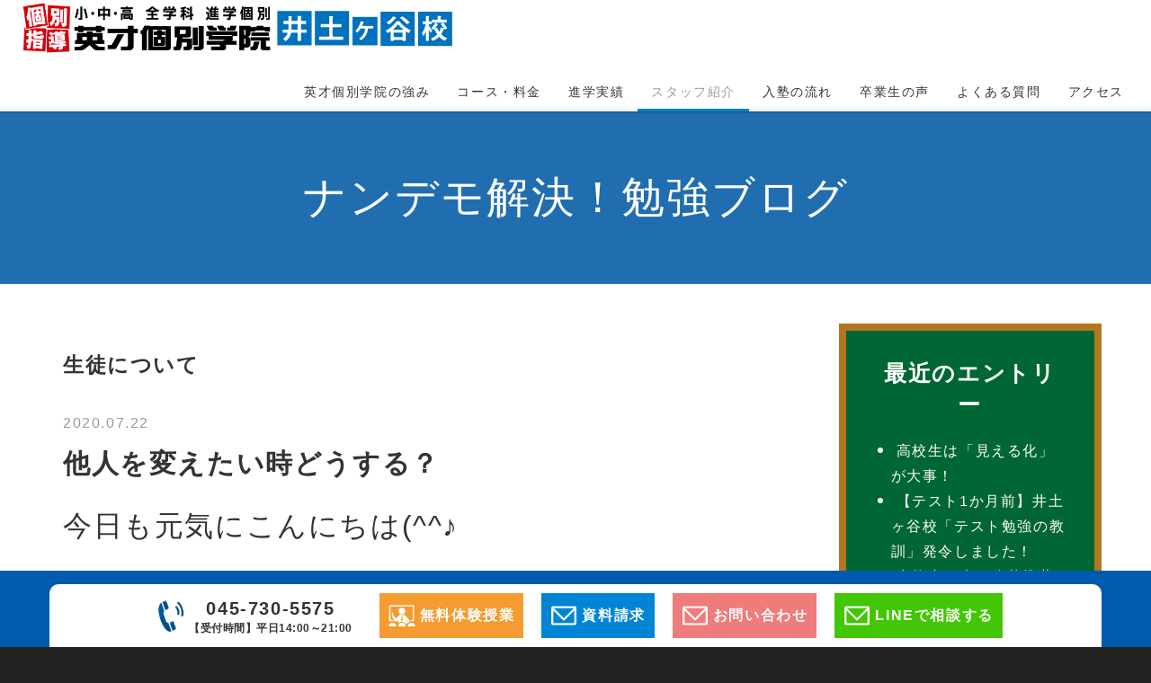

--- FILE ---
content_type: text/html;charset=UTF-8
request_url: https://eisai-idogaya.jp/blog/category/28803/
body_size: 106079
content:
<!DOCTYPE html PUBLIC "-//W3C//DTD XHTML 1.0 Transitional//EN" "http://www.w3.org/TR/xhtml1/DTD/xhtml1-transitional.dtd">
<html xmlns="http://www.w3.org/1999/xhtml" xml:lang="ja" lang="ja">
<head><!-- Google Tag Manager -->
<script>(function(w,d,s,l,i){w[l]=w[l]||[];w[l].push({'gtm.start':
new Date().getTime(),event:'gtm.js'});var f=d.getElementsByTagName(s)[0],
j=d.createElement(s),dl=l!='dataLayer'?'&l='+l:'';j.async=true;j.src=
'https://www.googletagmanager.com/gtm.js?id='+i+dl;f.parentNode.insertBefore(j,f);
})(window,document,'script','dataLayer','GTM-M39FFPM');</script>
<!-- End Google Tag Manager -->
<meta name="viewport" content="width=device-width, initial-scale=1">
<meta http-equiv="Content-Type" content="text/html; charset=UTF-8" />
<meta http-equiv="Content-Script-Type" content="text/javascript" />
<meta http-equiv="Content-Style-Type" content="text/css" />
<meta http-equiv="Cache-Control" content="no-cache" />
<meta http-equiv="Pragma" content="no-cache" />
<meta name="robots" content="INDEX,FOLLOW" />
<title>生徒について | ナンデモ解決！勉強ブログ | 英才個別学院 井土ヶ谷校 | 個性を重視した個別指導学習塾</title>
<meta name="description" content="井土ヶ谷の個別指導塾 学習塾「英才個別学院」は、個別指導のメリットを最大限に活かし、生徒一人ひとりの個性を重視した、集団塾では決して真似の出来ない、きめ細かな学習を可能にする学習塾です。井土ヶ谷駅、南太田駅、弘明寺駅、蒔田駅から徒歩でアクセス可能です。" />
<meta name="keywords" content="神奈川県,個別指導塾,学習塾,井土ヶ谷,中学受験,高校受験,大学受験,南太田駅,弘明寺駅,蒔田駅" />


<!-- bootstrap CSS -->
<link rel="stylesheet" href="https://maxcdn.bootstrapcdn.com/bootstrap/3.3.6/css/bootstrap.min.css" integrity="sha384-1q8mTJOASx8j1Au+a5WDVnPi2lkFfwwEAa8hDDdjZlpLegxhjVME1fgjWPGmkzs7" crossorigin="anonymous">
<link rel="stylesheet" href="//maxcdn.bootstrapcdn.com/font-awesome/4.7.0/css/font-awesome.min.css">

<!-- bootstrap - jquery(1.9.1以上必要) -->
<script src="https://ajax.googleapis.com/ajax/libs/jquery/2.1.4/jquery.min.js"></script>
<script type="text/javascript">
$.noConflict();
</script>
<!-- bootstrap - js -->
<script src="https://maxcdn.bootstrapcdn.com/bootstrap/3.3.6/js/bootstrap.min.js" integrity="sha384-0mSbJDEHialfmuBBQP6A4Qrprq5OVfW37PRR3j5ELqxss1yVqOtnepnHVP9aJ7xS" crossorigin="anonymous"></script>

<script type="text/javascript" src="../../../_administrator/css/default/js/contents.js"></script>
<link type="text/css" rel="stylesheet" href="../../../_templates/eisai/css/style.css" />
<link type="text/css" rel="stylesheet" href="../../../_administrator/css/default/contents_parts_2017.css" />
<link href="../../../_administrator/css/lightbox.css" rel="stylesheet" type="text/css" media="screen" />
<script type="text/javascript" src="../../../_administrator/js/slibs.js"></script>
<script type="text/javascript" src="https://design.secure-cms.net/host/script/script5.js" integrity="sha384-wDZXZOZYlKSTi1fcGV6n7FzLHcpOG8wkYBRAFCA5PMT56QIw/r7/iyVfGcRim7TA" crossorigin="anonymous"></script>
<script type="text/javascript">jQuery.noConflict();</script>
<script type="text/javascript" src="../../../_administrator/js/common.js"></script>
<link href="../../../_administrator/css/lightbox_2.css" rel="stylesheet" type="text/css" media="screen" />
<meta http-equiv="Content-Security-Policy" content="upgrade-insecure-requests">
<link href="../../../_administrator/css/default/alert.css" rel="stylesheet" type="text/css" />
<link href="../../../_administrator/css/index.php?from=login" rel="stylesheet" type="text/css" />
<script type="text/javascript" defer="defer" async="async" src="../../../_administrator/js/llibs.js"></script>
<link href="../../../_templates/_modules/blog/css/blog-entry.css" rel="stylesheet" type="text/css" />
<link href="../../../_templates/_modules/blog/css/blog.css" rel="stylesheet" type="text/css" />
<link href="../../../_templates/_modules/blog_recent/css/blog_recent.css" rel="stylesheet" type="text/css" />
<link rel="shortcut icon" href="../../../favicon.ico?f=1769097029" type="image/vnd.microsoft.icon">
<link rel="icon" href="../../../favicon.ico?f=1769097029" type="image/vnd.microsoft.icon">
<link rel="alternate" type="application/rss+xml" title="ナンデモ解決！勉強ブログ RSS 1.0" href="../../../blog/feed/rss10/" />

<script type="text/javascript" src="../../../_templates/eisai/js/pagetop.js"></script>

<script type="text/javascript">
jQuery(document).ready( function() {
    jQuery("iframe[src*='youtube']").wrap('<div class="youtube" />');
    jQuery("table:not(.two_column, .normal, .eventList, .calendar, .mailform-table)").wrap('<div class="scroll_table" />');
});
</script>

<meta name="format-detection" content="telephone=no">

<script>get_cookie_banner_settings();</script>
<script type="text/javascript">
jQuery(document).ready( function() {
    jQuery("a[href^=tel]").on('click',function(){
        gtag('event', 'tel',{'value': 1});
    });
});
</script></head>
<body id="bootstrap_template" class="column2"><!-- Google Tag Manager (noscript) -->
<noscript><iframe src="https://www.googletagmanager.com/ns.html?id=GTM-M39FFPM"
height="0" width="0" style="display:none;visibility:hidden"></iframe></noscript>
<!-- End Google Tag Manager (noscript) -->
<div id="wrapper">

<!-- ************************************************** id="header"  ************************************************** -->
    <div id="header">
        <div class="container">
        <div id="siteTitle"><a href="../../../"><img src="../../../images/common/logo.png" alt="英才個別学院 井土ヶ谷校"></a></div>
       <div><div class="freeParts">
    <div class="box">
        <div class="boxTop">
            <div class="boxBottom">
                <div>
<div id="logo" class="originalLogo">
<div><p><a href="../../../"><img src="../../../images/common/logo.png" width="600" height="73" alt="" /></a></p></div>
</div>
</div>            </div>
        </div>
    </div>
</div>
<nav class="navbar navbar-fixed-top navbar-inverse">
<div class="navbar-header">
<button type="button" class="navbar-toggle collapsed" data-toggle="collapse" data-target="#hearderNav10" aria-expanded="false">
<span class="icon-bar"></span>
<span class="icon-bar"></span>
<span class="icon-bar"></span>
<span class="icon_text">MENU</span>
</button>
</div>
<div class="collapse navbar-collapse" id="hearderNav10">
<ul class="nav navbar-nav"><li class="menu-level-0"><a class="menu  " href="../../../feature/" target="_self">英才個別学院の強み</a></li><li class="menu-level-0"><a class="menu  " href="../../../course/" target="_self">コース・料金</a><ul class="nav navbar-nav"><li class="menu-level-1"><a class="menu  " href="../../../course/high/" target="_self">高校生コース</a></li><li class="menu-level-1"><a class="menu  " href="../../../course/junior/" target="_self">中学生コース</a></li><li class="menu-level-1"><a class="menu  " href="../../../course/primary/" target="_self">小学生コース</a></li></ul></li><li class="menu-level-0"><a class="menu  " href="../../../result_2024/" target="_self">進学実績</a><ul class="nav navbar-nav"><li class="menu-level-1"><a class="menu  " href="../../../guarantee/" target="_self">成績保証制度</a></li></ul></li><li class="menu-level-0"><a class="menu   menu-selected" href="../../../teacher/" target="_self">スタッフ紹介</a><ul class="nav navbar-nav"><li class="menu-level-1"><a class="menu   menu-selected" href="../../../blog/" target="_self">室長ブログ</a></li><li class="menu-level-1"><a class="menu  " href="../../../recruit/" target="_self">講師募集</a></li></ul></li><li class="menu-level-0"><a class="menu  " href="../../../flow/" target="_self">入塾の流れ</a></li><li class="menu-level-0"><a class="menu  " href="../../../voice/" target="_self">卒業生の声</a></li><li class="menu-level-0"><a class="menu  " href="../../../faq/" target="_self">よくある質問</a></li><li class="menu-level-0"><a class="menu  " href="../../../access/" target="_self">アクセス</a></li><li class="menu-level-0"><a class="menu  " href="../../../free/" target="_self">無料体験授業</a></li><li class="menu-level-0"><a class="menu  " href="../../../contact/" target="_self">お問い合わせ</a></li><li class="menu-level-0"><a class="menu  " href="../../../request/" target="_self">資料請求</a></li></ul></div><!-- /.navbar-collapse -->
</nav>
</div>
        </div>
    </div>
<!-- ************************************************** // id="header" ************************************************** -->

<div id="upper">
<div class="container  ">
</div>
</div>

<!-- ************************************************** id="container" ************************************************** -->
<div id="container">
<div class="container">

<div class="row">
<!-- ************************************************** id="contents" ************************************************** -->
<div id="contents" class="col-lg-9 col-md-8 col-sm-7 col-xs-12">

<div id="main">

            <div class="box blogCategoryArchives">
            <h1>ナンデモ解決！勉強ブログ</h1>
            <div class="blogCategoryArchivesBox">
                <h2>生徒について</h2>
                <div class="blogCategoryArchivesList">
                                            <p class="topicDate">2020.07.22</p>
                                        <h3 id="a_88899"><span>他人を変えたい時どうする？</span></h3>
                    <div class="blogEntryBody"><div><p><span style="font-size: xx-large;">今日も元気にこんにちは(^^♪</span></p> <p>　</p> <p>　</p> <p>他人を変えたい<img src="https://eisai-idogaya.jp/_administrator/editor/FCKeditor/editor/images/emoji/sign03.gif" alt="" /></p> <p>　</p> <p>そう思う事はありませんか？</p> <p>　</p> <p>果たしてそんな事は可能なのか？</p> <p>　</p> <h2 style="text-align: left;"><span style="font-size: xx-large;"><u>他人は変えられるのか？</u></span></h2> <p>　</p> <p>　</p> <p>結論から言うと、</p> <p>　</p> <p>他人を変えることは</p> <p>　</p> <p>　</p> <p><span style="font-size: large;">【洗脳】</span></p> <p>　</p> <p>　</p> <p>です<img src="https://eisai-idogaya.jp/_administrator/editor/FCKeditor/editor/images/emoji/bearing.gif" alt="" /></p> <p>　</p> <p>家族や同僚、友達で洗脳したい人は</p> <p>　</p> <p>いませんよね？</p> <p></p> <p>　</p> <h2 style="text-align: left;"><span style="font-size: xx-large;"><u>他人と過去は変えられない</u></span></h2> <p>　</p> <p>他人と過去は変えられない<img src="https://eisai-idogaya.jp/_administrator/editor/FCKeditor/editor/images/emoji/think.gif" alt="" /></p> <p>　</p> <p>超能力者でも無い限り</p> <p>　</p> <p>変えることはできません。</p> <p>　</p> <p>　</p> <p>変えられないものを変えようとすると、</p> <p>　</p> <p>とてつもないストレスがかかります<img src="https://eisai-idogaya.jp/_administrator/editor/FCKeditor/editor/images/emoji/shock.gif" alt="" /></p><p>　</p> <p>　</p> <p></p> <h2 style="text-align: left;"><span style="font-size: xx-large;"><u>どのような考えが良いのか？</u></span></h2> <p>　</p> <p>有名な心理学者の</p> <p>　</p> <p>アルフレッド・アドラーの言葉で</p> <p>　</p> <p>こんな有名な言葉が有ります。</p> <p>　</p> <p></p> <p>健全な人は相手を変えずに自分を変える。</p> <p>　</p> <p>不健全な人は相手を操作し、変えようとする</p> <p>　</p> <p>　</p> <p></p> <p>自分が変わった方が</p> <p>　</p> <p>早いですし、リスクも有りません<img src="https://eisai-idogaya.jp/_administrator/editor/FCKeditor/editor/images/emoji/dash.gif" alt="" /></p> <p>　</p> <p>　</p> <h2 style="text-align: left;"><span style="font-size: xx-large;"><u>それでも子どもが宿題をしなくてむかむかする</u></span></h2> <p>　</p>  <p>宿題をできないという課題は</p> <p>　</p> <p>子どもの課題であって</p> <p>　</p> <p>親の課題ではありません<img src="https://eisai-idogaya.jp/_administrator/editor/FCKeditor/editor/images/emoji/eye.gif" alt="" /></p> <p>　</p> <p>　</p> <p>なので干渉したりせず</p> <p>　</p> <p>【見守る】</p> <p>　</p> <p>という事が大事です<img src="https://eisai-idogaya.jp/_administrator/editor/FCKeditor/editor/images/emoji/happy01.gif" alt="" /></p> <p>　</p> <h2 style="text-align: left;"><u><br /> </u></h2> <h2 style="text-align: left;"><span style="font-size: xx-large;"><u>半年以上待つ</u></span></h2> <p>　</p>  <p>宿題を行うメリットを</p> <p>　</p> <p>口酸っぱく言っても、</p> <p>　</p> <p>ちゃんとやりだすには</p> <p>　</p> <p>ほとんどの人が半年ほどかかると</p> <p>　</p> <p>言われています<img src="https://eisai-idogaya.jp/_administrator/editor/FCKeditor/editor/images/emoji/sweat02.gif" alt="" /></p> <p>　</p> <p>　</p> <p></p> <h2 style="text-align: left;"><span style="font-size: xx-large;"><u>太陽的対応</u></span></h2> <p>　</p>  <p>相手を信頼し、</p> <p>　</p> <p>リスペクトして、</p> <p>　</p> <p>ポジティブな事をたくさん伝える<img src="https://eisai-idogaya.jp/_administrator/editor/FCKeditor/editor/images/emoji/note.gif" alt="" /></p> <p>　</p> <p>　</p> <p>こうすることで相手は不快な気持ちにならず</p> <p>　</p> <p>聴き入る体制になってくれます。</p> <p>　</p> <p>　</p> <p>温かい目で見守ることが</p> <p>　</p> <p>大事ですね<img src="https://eisai-idogaya.jp/_administrator/editor/FCKeditor/editor/images/emoji/up.gif" alt="" /></p> <p>　</p> <p>　</p> <h2 style="text-align: left;"><span style="font-size: xx-large;"><u>P.S</u></span></h2> <p>　</p> <p>　</p> <p>人を変えることは難しいことでしたが、</p> <p>　</p> <p>人を動かすことはできます。</p> <p>　</p> <p>その9つの方法は塾に来てくれた方のみに</p><p>　</p><p>教えちゃいます！！</p><p>　</p><p></p><p><span style="letter-spacing: 1.6px;">LINEの無料相談はコチラです➡️</span><a href="https://eisai-idogaya.jp/line/" style="background-color: rgb(255, 255, 255); letter-spacing: 1.6px;">/line/</a></p> <p>　</p> <p>お伝えしちゃいますよ<img src="https://eisai-idogaya.jp/_administrator/editor/FCKeditor/editor/images/emoji/coldsweats01.gif" alt="" /></p></div></div>
                                        <div class="entryCategory">
                        <ul class="clearfix">
                            <li><a href="../../../blog/category/28803/" title="生徒について">生徒について</a></li><li><a href="../../../blog/category/28808/" title="みんなの『なんで？』に答えます！">みんなの『なんで？』に答えます！</a></li>                        </ul>
                    </div>                    <div class="entryFooter">
                        <ul class="clearfix">
                            <li class="entryPermalink"><a href="../../../blog/2020/07/88899/" title="他人を変えたい時どうする？">Permalink</a></li>
                            <li class="entryAuthor">by 井土ヶ谷校</li>
                            <li class="entryCreated">at 23:10</li>                                                                                </ul>
                    </div>
                </div><div class="blogCategoryArchivesList">
                                            <p class="topicDate">2017.10.10</p>
                                        <h3 id="a_27330"><span>言葉かけの極意</span></h3>
                    <div class="blogEntryBody"><p>英才子個別学院　井土ヶ谷校に通っている生徒は、<br />
<br />
&nbsp;<br />
<br />
結構な割合で知っていると思いますが・・・<br />
<br />
&nbsp;<br />
<br />
室長は、<br />
<br />
&nbsp;<br />
<h1><span style="color: #3366ff;">毎日勉強しております。</span></h1><br />
&nbsp;<br />
<br />
（室長だけではなく、塾長もです）<br />
<br />
&nbsp;<br />
<br />
仕事前や休日でも、<br />
<br />
&nbsp;<br />
<h1><span style="color: #3366ff;">勉強漬けです笑</span></h1><br />
&nbsp;<br />
<br />
高3の時にも同じ気持ちでいたら、<br />
<br />
&nbsp;<br />
<br />
高3の時の大学受験で<br />
<br />
&nbsp;<br />
<br />
全部不合格になったり、<br />
<br />
&nbsp;<br />
<br />
浪人をしなかっただろうなぁとつくづく思います((+_+))<br />
<br />
&nbsp;<br />
<br />
（浪人後はちゃんと大学に合格して卒業しました）<br />
<br />
&nbsp;<br />
<br />
そんな室長が社会に出た当時に驚いたことは・・・<br />
<br />
&nbsp;<br />
<h1><span style="color: #ff00ff;">「社会人って勉強しないんだなぁ・・・」</span></h1><br />
&nbsp;<br />
<br />
という事です。<br />
<br />
&nbsp;<br />
<br />
室長の周りだけだったかもしれませんが、<br />
<br />
&nbsp;<br />
<br />
本当に驚きました。<br />
<br />
&nbsp;<br />
<br />
その時、室長が思ったことはただ1つ。<br />
<br />
&nbsp;<br />
<h1><span style="color: #3366ff;">「じゃ、勉強しない人が多い中で、自分が勉強したら一気に周りの人と差が付けられるな・・・」</span></h1><br />
&nbsp;<br />
<br />
というわけでその時から、<br />
<br />
&nbsp;<br />
<br />
室長は休日にはほぼ高い割合で勉強を開始。<br />
<br />
&nbsp;<br />
<br />
それは今でも変わりません。<br />
<br />
&nbsp;<br />
<br />
とある千葉県の遊園地の待ち時間でも、<br />
<br />
&nbsp;<br />
<br />
本を読んだり、<br />
<br />
&nbsp;<br />
<br />
ゲレンデに行くまでの車の中でも、<br />
<br />
&nbsp;<br />
<br />
本を読んだりと、<br />
<br />
&nbsp;<br />
<br />
常に何かしらの情報をインプットしております。<br />
<br />
&nbsp;<br />
<br />
（ちなみに室長はスノボが大好きです笑）<br />
<br />
&nbsp;<br />
<br />
そんな室長の今の仕事の1つに<br />
<br />
&nbsp;<br />
<h1><span style="color: #3366ff;">生徒のやる気を上げる！</span></h1><br />
&nbsp;<br />
<br />
というものが有ります。<br />
<br />
&nbsp;<br />
<br />
<img class="alignnone  wp-image-919" src="../../../images/blog/2017/10/dcb9482128534209f579e1ddc8122ba2-580x326.jpg" alt="" width="390" height="219" /><br />
<br />
&nbsp;<br />
<br />
ネタバレですが・・・笑<br />
<br />
&nbsp;<br />
<br />
↑写真のような本をよく読んでおります。<br />
<br />
&nbsp;<br />
<br />
特に左の「言葉かけ練習帳」は、<br />
<br />
&nbsp;<br />
<br />
子供のやる気を出せない保護者様には必見だと思います。<br />
<br />
&nbsp;<br />
<br />
ぜひ、読んでみてください！！<br />
<br />
&nbsp;<br />
<br />
:*:.+:.***英才個別学院　井土ヶ谷校　概要***.:.+.:*:<br />
<br />
【住所】横浜市南区永田東1-1-17飛鳥ビル3階<br />
<br />
【対象】小学生・中学生・高校生・既卒生<br />
<br />
【申し込み方法】<br />
<h1>・TELで直接⇒045-730-5575（14：00～21：00　日・祝休み）</h1><br />
<h1>・電話しにくい方には24時間対応のHPからの資料請求欄も有り</h1></p></div>
                                        <div class="entryCategory">
                        <ul class="clearfix">
                            <li><a href="../../../blog/category/28803/" title="生徒について">生徒について</a></li><li><a href="../../../blog/category/28801/" title="教室長のひとり言">教室長のひとり言</a></li>                        </ul>
                    </div>                    <div class="entryFooter">
                        <ul class="clearfix">
                            <li class="entryPermalink"><a href="../../../blog/2017/10/27330/" title="言葉かけの極意">Permalink</a></li>
                            <li class="entryAuthor">by </li>
                            <li class="entryCreated">at 12:44</li>                                                                                </ul>
                    </div>
                </div><div class="blogCategoryArchivesList">
                                            <p class="topicDate">2017.10.05</p>
                                        <h3 id="a_27326"><span>小学校から英語を行っていた中学生はどうなるか？？</span></h3>
                    <div class="blogEntryBody"><p>小6から英語を英才個別学院で学んでいる、<br />
<br />
&nbsp;<br />
<br />
某中学1年生の昨日返ってきた9月模試の結果は・・・<br />
<br />
&nbsp;<br />
<br />
<img class="alignnone  wp-image-908" src="../../../images/blog/2017/10/IMG_20171005_130955-e1507177129825-576x1024.jpg" alt="" width="288" height="512" /><br />
<br />
&nbsp;<br />
<h1><span style="color: #ff00ff;">97点！！</span></h1><br />
&nbsp;<br />
<br />
間違えた問題はリスニング1問のみ。<br />
<br />
&nbsp;<br />
<br />
素晴らしい！！<br />
<br />
&nbsp;<br />
<br />
ちなみに、<br />
<br />
&nbsp;<br />
<br />
今は中学1年生ですが、<br />
<br />
&nbsp;<br />
<br />
既に中学2年生の英語内容を行っております。<br />
<br />
&nbsp;<br />
<br />
中学2年生の英語内容を行っているので、<br />
<br />
&nbsp;<br />
<br />
中学1年生の内容の英語はおそらく・・・<br />
<br />
&nbsp;<br />
<h1><span style="color: #3366ff;">簡単に思う事でしょう！</span></h1><br />
&nbsp;<br />
<br />
点数にも表れているし( ^ω^ )<br />
<br />
&nbsp;<br />
<br />
ちなみに室長自身も、<br />
<br />
&nbsp;<br />
<br />
小6から英語を先取りしておりましたが、<br />
<br />
&nbsp;<br />
<br />
高3までずっと英語が得意でした。<br />
<br />
&nbsp;<br />
<br />
高1の時にセンター試験の英語が、<br />
<br />
&nbsp;<br />
<br />
151/200<br />
<br />
&nbsp;<br />
<br />
だった事を覚えております。<br />
<br />
&nbsp;<br />
<br />
これからの学校の英語教育は、<br />
<br />
&nbsp;<br />
<br />
まずます複雑になってきます。<br />
<br />
&nbsp;<br />
<h1><span style="color: #339966;">読む・書く・聴く・話す</span></h1><br />
&nbsp;<br />
<br />
の4領域が英語で求められる時代になってきます。<br />
<br />
&nbsp;<br />
<br />
更に、英語は高校入試や大学入試などで、<br />
<br />
&nbsp;<br />
<h1><span style="color: #ff9900;">ほぼ避けられない科目です。</span></h1><br />
&nbsp;<br />
<br />
本当に大事な科目を小6から行っていく事は、<br />
<br />
&nbsp;<br />
<br />
メリットしか有りません。<br />
<br />
&nbsp;<br />
<br />
このような先取り学習をできるのも、<br />
<br />
&nbsp;<br />
<br />
個別指導塾だからこそです。<br />
<br />
&nbsp;<br />
<br />
より詳しいお話を聴きたい方は、<br />
<br />
&nbsp;<br />
<br />
無料の学習相談会まで！！<br />
<br />
&nbsp;<br />
<br />
:*:.+:.***英才個別学院　井土ヶ谷校　概要***.:.+.:*:<br />
<br />
【住所】横浜市南区永田東1-1-17飛鳥ビル3階<br />
<br />
【対象】小学生・中学生・高校生・既卒生<br />
<br />
【申し込み方法】<br />
<h1>・TELで直接⇒045-730-5575（14：00～21：00　日・祝休み）</h1><br />
<h1>・電話しにくい方にはHPからの資料請求欄も有り</h1></p></div>
                                        <div class="entryCategory">
                        <ul class="clearfix">
                            <li><a href="../../../blog/category/28803/" title="生徒について">生徒について</a></li><li><a href="../../../blog/category/28808/" title="みんなの『なんで？』に答えます！">みんなの『なんで？』に答えます！</a></li>                        </ul>
                    </div>                    <div class="entryFooter">
                        <ul class="clearfix">
                            <li class="entryPermalink"><a href="../../../blog/2017/10/27326/" title="小学校から英語を行っていた中学生はどうなるか？？">Permalink</a></li>
                            <li class="entryAuthor">by </li>
                            <li class="entryCreated">at 13:33</li>                                                                                </ul>
                    </div>
                </div><div class="blogCategoryArchivesList">
                                            <p class="topicDate">2017.05.26</p>
                                        <h3 id="a_27231"><span>高校最初のテストで大躍進…</span></h3>
                    <div class="blogEntryBody"><p><img class="alignnone  wp-image-557" src="../../../images/blog/2017/05/S__34799625-580x774.jpg" alt="" width="231" height="308" /><br />
<h1></h1><br />
<h1>Y君！！</h1><br />
<h2><span style="color: #0000ff;">高校最初のテスト見事にスタートダッシュ成功おめでとう！</span></h2><br />
&nbsp;<br />
<br />
やっと信じてくれたか…笑<br />
<br />
高校で1番とれるよって話を！！<br />
<br />
&nbsp;<br />
<h2><span style="color: #0000ff;">「次のテストはもっと早くから勉強開始します！」</span></h2><br />
<span style="color: #0000ff;">テンションMAX状態でこう約束してくれました！</span><br />
<br />
&nbsp;<br />
<br />
さぁ、いざ！<br />
<h2><span style="color: #ff6600;">高校生活のウイニングロードを英才と進んでいこうね！</span></h2><br />
&nbsp;<br />
<br />
:*:.+:.***英才個別学院　井土ヶ谷校　概要***.:.+.:*:<br />
<br />
【住所】横浜市南区永田東1-1-17飛鳥ビル3階<br />
<br />
【対象】小学生・中学生・高校生・既卒生<br />
<br />
【申し込み方法】<br />
<br />
・TELで直接⇒045-730-5575（14：00～21：00　日・祝休み）<br />
<br />
・当教室HPから<br />
<br />
:*:.+:.***:*:.+:.***:*:.+:.***:*:.+:.***:*:.+:.***</p></div>
                                        <div class="entryCategory">
                        <ul class="clearfix">
                            <li><a href="../../../blog/category/28803/" title="生徒について">生徒について</a></li>                        </ul>
                    </div>                    <div class="entryFooter">
                        <ul class="clearfix">
                            <li class="entryPermalink"><a href="../../../blog/2017/05/27231/" title="高校最初のテストで大躍進…">Permalink</a></li>
                            <li class="entryAuthor">by </li>
                            <li class="entryCreated">at 17:45</li>                                                                                </ul>
                    </div>
                </div><div class="blogCategoryArchivesList">
                                            <p class="topicDate">2017.04.28</p>
                                        <h3 id="a_27214"><span>新高校生の課題テスト結果速報！(スタディーサポート)</span></h3>
                    <div class="blogEntryBody"><p>新高校生の課題テスト結果速報！<br />
<br />
<img class="alignnone  wp-image-498" src="../../../images/blog/2017/04/WS000000-3.jpg" alt="" width="202" height="169" /><br />
<br />
鶴見高校のTさん<br />
<h2><span style="color: #0000ff;">学年9位おめでとう！</span></h2><br />
&nbsp;<br />
<br />
Y高のA君<br />
<h2><span style="color: #0000ff;">英語88点でクラス2位おめでとう！</span></h2><br />
国際に勝っちまえ！！<br />
<h2></h2><br />
<h2><span style="color: #ff0000;">GW明けはいよいよ高校初めてのテスト！</span></h2><br />
&nbsp;<br />
<br />
受験後…<br />
<br />
遊びたい心を抑え<br />
<br />
次週にきて<br />
<h2></h2><br />
<h2><span style="color: #00ccff;">「早く、高校の勉強やりましょう！」</span></h2><br />
&nbsp;<br />
<br />
と言ってくれたことを今でもうれしく思っているよ！！<br />
<h2></h2><br />
<h2><span style="color: #0000ff;">必ず最初のテストでスタートダッシュ決めてやろうな！！</span></h2><br />
&nbsp;<br />
<br />
:*:.+:.***英才個別学院　井土ヶ谷校　概要***.:.+.:*:<br />
<br />
【住所】横浜市南区永田東1-1-17飛鳥ビル3階<br />
<br />
【対象】小学生・中学生・高校生・既卒生<br />
<br />
【申し込み方法】<br />
<br />
・TELで直接⇒045-730-5575（14：00～21：00　日・祝休み）<br />
<br />
・当教室HPから<br />
<br />
:*:.+:.***:*:.+:.***:*:.+:.***:*:.+:.***:*:.+:.***</p></div>
                                        <div class="entryCategory">
                        <ul class="clearfix">
                            <li><a href="../../../blog/category/28803/" title="生徒について">生徒について</a></li>                        </ul>
                    </div>                    <div class="entryFooter">
                        <ul class="clearfix">
                            <li class="entryPermalink"><a href="../../../blog/2017/04/27214/" title="新高校生の課題テスト結果速報！(スタディーサポート)">Permalink</a></li>
                            <li class="entryAuthor">by </li>
                            <li class="entryCreated">at 20:50</li>                                                                                </ul>
                    </div>
                </div><div class="blogCategoryArchivesList">
                                            <p class="topicDate">2017.02.25</p>
                                        <h3 id="a_27173"><span>成績UP速報!!</span></h3>
                    <div class="blogEntryBody"><p><h3><img class="alignnone wp-image-134" src="../../../images/blog/2017/02/WS000000.jpg" alt="" width="208" height="140" /></h3><br />
<h3>公立中2　K・T君</h3><br />
<h1><span style="color: #0000ff;">数学31点UP!!</span></h1><br />
頑張ったーーーー!!<br />
お母さんの心配を<br />
吹き飛ばせたね！<br />
野球との両立頑張りました！<br />
<br />
計算力は確かなので<br />
<br />
応用力を次のテストに<br />
向けてつけていけるようなカリキュラム…<br />
<h2><span style="color: #0000ff;">もう完成しているからねｗ</span></h2><br />
次に向かって<br />
<br />
スタート切ってきましょう！<br />
<br />
&nbsp;<br />
<br />
:*:.+:.***英才個別学院　井土ヶ谷校　概要***.:.+.:*:<br />
<br />
【住所】横浜市南区永田東1-1-17飛鳥ビル3階<br />
<br />
【対象】小学生・中学生・高校生・既卒生<br />
<br />
【申し込み方法】<br />
<br />
・TELで直接⇒045-730-5575（14：00～21：00　日・祝休み）<br />
<br />
・当教室HPから<br />
<br />
:*:.+:.***:*:.+:.***:*:.+:.***:*:.+:.***:*:.+:.***</p></div>
                                        <div class="entryCategory">
                        <ul class="clearfix">
                            <li><a href="../../../blog/category/28803/" title="生徒について">生徒について</a></li>                        </ul>
                    </div>                    <div class="entryFooter">
                        <ul class="clearfix">
                            <li class="entryPermalink"><a href="../../../blog/2017/02/27173/" title="成績UP速報!!">Permalink</a></li>
                            <li class="entryAuthor">by </li>
                            <li class="entryCreated">at 17:04</li>                                                                                </ul>
                    </div>
                </div><div class="blogCategoryArchivesList">
                                            <p class="topicDate">2017.02.24</p>
                                        <h3 id="a_27171"><span>学期末テスト速報!!</span></h3>
                    <div class="blogEntryBody"><p>公立中2　K・Sさん<br />
<br />
<img class="alignnone  wp-image-134" src="../../../images/blog/2017/02/WS000000.jpg" alt="" width="232" height="156" /><br />
<h2><span style="color: #0000ff;"> </span></h2><br />
<h2><span style="color: #0000ff;">英語20点UP!!</span></h2><br />
<h2><span style="color: #0000ff;">数学36点UP!!</span></h2><br />
&nbsp;<br />
<br />
ほんとに頑張った!!<br />
<br />
&nbsp;<br />
<br />
<span style="color: #0000ff;">最後の室長特訓、効いたかな？笑</span><br />
<br />
&nbsp;<br />
<br />
嬉しそうに<br />
<br />
&nbsp;<br />
<br />
報告してくれる姿を見て…<br />
<br />
&nbsp;<br />
<br />
ちょっとウルウル笑<br />
<br />
&nbsp;<br />
<br />
勉強あんな嫌いだったのに…<br />
<br />
&nbsp;<br />
<br />
今では楽しみを覚えてくれたよね!<br />
<br />
&nbsp;<br />
<br />
&nbsp;<br />
<br />
これからも<br />
<br />
&nbsp;<br />
<br />
英才部部員として<br />
<br />
&nbsp;<br />
<br />
頑張っていきましょう!<br />
<br />
&nbsp;<br />
<br />
&nbsp;<br />
<br />
<span style="color: #0000ff;">引き続き自習活動をよろしく!!</span><br />
<br />
&nbsp;<br />
<br />
&nbsp;<br />
<br />
:*:.+:.***英才個別学院　井土ヶ谷校　概要***.:.+.:*:<br />
<br />
【住所】横浜市南区永田東1-1-17飛鳥ビル3階<br />
<br />
【対象】小学生・中学生・高校生・既卒生<br />
<br />
【申し込み方法】<br />
<br />
・TELで直接⇒045-730-5575（14：00～21：00　日・祝休み）<br />
<br />
・当教室HPから<br />
<br />
:*:.+:.***:*:.+:.***:*:.+:.***:*:.+:.***:*:.+:.***</p></div>
                                        <div class="entryCategory">
                        <ul class="clearfix">
                            <li><a href="../../../blog/category/28803/" title="生徒について">生徒について</a></li>                        </ul>
                    </div>                    <div class="entryFooter">
                        <ul class="clearfix">
                            <li class="entryPermalink"><a href="../../../blog/2017/02/27171/" title="学期末テスト速報!!">Permalink</a></li>
                            <li class="entryAuthor">by </li>
                            <li class="entryCreated">at 13:45</li>                                                                                </ul>
                    </div>
                </div><div class="blogCategoryArchivesList">
                                            <p class="topicDate">2017.02.24</p>
                                        <h3 id="a_27170"><span>学期末テスト速報!!</span></h3>
                    <div class="blogEntryBody"><p>公立中2　T・T君<br />
<br />
<img class="alignnone  wp-image-134" src="../../../images/blog/2017/02/WS000000.jpg" alt="" width="203" height="137" /><br />
<br />
<span style="color: #0000ff;">5教科合計416点で</span><br />
<br />
<span style="color: #0000ff;">目標の400点越え</span><br />
<h2></h2><br />
<h2>達成おめでとう！</h2><br />
&nbsp;<br />
<br />
次なる目標はもちろんさらに高く！<br />
<br />
&nbsp;<br />
<br />
私とお父さんと誓った<br />
<br />
&nbsp;<br />
<br />
<span style="color: #0000ff;">さらに高い目標に向かって</span><br />
<br />
&nbsp;<br />
<br />
次のテスト…<br />
<br />
&nbsp;<br />
<br />
そして公立入試に向け<br />
<br />
&nbsp;<br />
<br />
始動開始！<br />
<br />
&nbsp;<br />
<br />
最大の武器、理科に磨きをかけて<br />
<br />
安定してきた英語をもう一段階！<br />
<br />
&nbsp;<br />
<br />
かっこいい結果とって<br />
<h2></h2><br />
<h2>また驚かしてください！</h2><br />
&nbsp;<br />
<br />
&nbsp;<br />
<br />
:*:.+:.***英才個別学院　井土ヶ谷校　概要***.:.+.:*:<br />
<br />
【住所】横浜市南区永田東1-1-17飛鳥ビル3階<br />
<br />
【対象】小学生・中学生・高校生・既卒生<br />
<br />
【申し込み方法】<br />
<br />
・TELで直接⇒045-730-5575（14：00～21：00　日・祝休み）<br />
<br />
・当教室HPから<br />
<br />
:*:.+:.***:*:.+:.***:*:.+:.***:*:.+:.***:*:.+:.***</p></div>
                                        <div class="entryCategory">
                        <ul class="clearfix">
                            <li><a href="../../../blog/category/28803/" title="生徒について">生徒について</a></li>                        </ul>
                    </div>                    <div class="entryFooter">
                        <ul class="clearfix">
                            <li class="entryPermalink"><a href="../../../blog/2017/02/27170/" title="学期末テスト速報!!">Permalink</a></li>
                            <li class="entryAuthor">by </li>
                            <li class="entryCreated">at 13:37</li>                                                                                </ul>
                    </div>
                </div><div class="blogCategoryArchivesList">
                                            <p class="topicDate">2017.02.24</p>
                                        <h3 id="a_27169"><span>学期末テスト速報!!</span></h3>
                    <div class="blogEntryBody"><p><img class="alignnone wp-image-134" src="../../../images/blog/2017/02/WS000000.jpg" alt="" width="252" height="169" /><br />
<table border="0" width="72" cellspacing="0" cellpadding="0"><colgroup> <col width="72" /></colgroup><br />
<tbody><br />
<tr><br />
<td width="72" height="18"><span style="color: #000000; font-family: ＭＳ Ｐゴシック; font-size: medium;">公立中2　T・Sさん</span></td><br />
</tr><br />
<tr><br />
<td height="18"></td><br />
</tr><br />
<tr><br />
<td height="18"></td><br />
</tr><br />
<tr><br />
<td height="25"><span style="color: #0000ff; font-family: ＭＳ Ｐゴシック; font-size: x-large;">英語92点獲得おめでとう！</span></td><br />
</tr><br />
<tr><br />
<td height="18"></td><br />
</tr><br />
<tr><br />
<td height="18"></td><br />
</tr><br />
<tr><br />
<td height="18"><span style="color: #000000; font-family: ＭＳ Ｐゴシック; font-size: medium;">前回の中間試験…</span></td><br />
</tr><br />
<tr><br />
<td height="18"></td><br />
</tr><br />
<tr><br />
<td height="18"><span style="color: #ff0000; font-family: ＭＳ Ｐゴシック; font-size: medium;">まさかの90点台5連覇かなわず、、</span></td><br />
</tr><br />
<tr><br />
<td height="18"></td><br />
</tr><br />
<tr><br />
<td height="18"><span style="color: #000000; font-family: ＭＳ Ｐゴシック; font-size: medium;">あの悔しさ、雪辱、、胸に…</span></td><br />
</tr><br />
<tr><br />
<td height="18"></td><br />
</tr><br />
<tr><br />
<td height="18"><span style="color: #000000; font-family: ＭＳ Ｐゴシック; font-size: medium;">「必ずリベンジ」を誓った！</span></td><br />
</tr><br />
<tr><br />
<td height="18"></td><br />
</tr><br />
<tr><br />
<td height="18"></td><br />
</tr><br />
<tr><br />
<td height="23"><span style="color: #0000ff; font-family: ＭＳ Ｐゴシック; font-size: x-large;">見事、90点台返り咲き！</span></td><br />
</tr><br />
<tr><br />
<td height="18"></td><br />
</tr><br />
<tr><br />
<td height="18"></td><br />
</tr><br />
<tr><br />
<td height="18"><span style="color: #000000; font-family: ＭＳ Ｐゴシック; font-size: medium;">大好きな英語でいい点を取り</span></td><br />
</tr><br />
<tr><br />
<td height="18"></td><br />
</tr><br />
<tr><br />
<td height="18"><span style="color: #000000; font-family: ＭＳ Ｐゴシック; font-size: medium;">いざ、狙うは次の中間！</span></td><br />
</tr><br />
<tr><br />
<td height="18"></td><br />
</tr><br />
<tr><br />
<td height="18"><span style="color: #000000; font-family: ＭＳ Ｐゴシック; font-size: medium;">そして、来年の公立入試！</span></td><br />
</tr><br />
<tr><br />
<td height="18"></td><br />
</tr><br />
<tr><br />
<td height="18"></td><br />
</tr><br />
<tr><br />
<td height="18"><span style="color: #000000; font-family: ＭＳ Ｐゴシック; font-size: medium;">大きな目標を掲げ、</span></td><br />
</tr><br />
<tr><br />
<td height="18"></td><br />
</tr><br />
<tr><br />
<td height="18"></td><br />
</tr><br />
<tr><br />
<td height="18"><span style="color: #000000; font-family: ＭＳ Ｐゴシック; font-size: medium;">さぁまた新たな道を進んでいこう！！</span></td><br />
</tr><br />
<tr><br />
<td height="18"></td><br />
</tr><br />
<tr><br />
<td height="18"></td><br />
</tr><br />
<tr><br />
<td height="18"><span style="color: #000000; font-family: ＭＳ Ｐゴシック; font-size: medium;">:*:.+:.***英才個別学院　井土ヶ谷校　概要***.:.+.:*:</span></td><br />
</tr><br />
<tr><br />
<td height="18"><span style="color: #000000; font-family: ＭＳ Ｐゴシック; font-size: medium;">【住所】横浜市南区永田東1-1-17飛鳥ビル3階</span></td><br />
</tr><br />
<tr><br />
<td height="18"><span style="color: #000000; font-family: ＭＳ Ｐゴシック; font-size: medium;">【対象】小学生・中学生・高校生・既卒生</span></td><br />
</tr><br />
<tr><br />
<td height="18"><span style="color: #000000; font-family: ＭＳ Ｐゴシック; font-size: medium;">【申し込み方法】</span></td><br />
</tr><br />
<tr><br />
<td height="18"><span style="color: #000000; font-family: ＭＳ Ｐゴシック; font-size: medium;">・TELで直接⇒045-730-5575（14：00～21：00　日・祝休み）</span></td><br />
</tr><br />
<tr><br />
<td height="18"><span style="color: #000000; font-family: ＭＳ Ｐゴシック; font-size: medium;">・当教室HPから</span></td><br />
</tr><br />
<tr><br />
<td height="18"><span style="color: #000000; font-family: ＭＳ Ｐゴシック; font-size: medium;">:*:.+:.***:*:.+:.***:*:.+:.***:*:.+:.***:*:.+:.***</span></td><br />
</tr><br />
</tbody><br />
</table></p></div>
                                        <div class="entryCategory">
                        <ul class="clearfix">
                            <li><a href="../../../blog/category/28803/" title="生徒について">生徒について</a></li>                        </ul>
                    </div>                    <div class="entryFooter">
                        <ul class="clearfix">
                            <li class="entryPermalink"><a href="../../../blog/2017/02/27169/" title="学期末テスト速報!!">Permalink</a></li>
                            <li class="entryAuthor">by </li>
                            <li class="entryCreated">at 13:28</li>                                                                                </ul>
                    </div>
                </div><div class="blogCategoryArchivesList">
                                            <p class="topicDate">2016.09.30</p>
                                        <h3 id="a_27147"><span>公立中2　I君　英語33点UP！！</span></h3>
                    <div class="blogEntryBody"><p><h2><span style="color: #ff0000;">公立中2　I君　英語33点UPおめでとう！！</span></h2><br />
<img class="alignnone  wp-image-182" src="../../../images/blog/2016/09/WS000003.jpg" alt="WS000003" width="243" height="233" /><br />
<br />
よく頑張った！！キャプテンの意地見せてくれたな！<br />
数学も10点UPで今後大いに飛躍してくれると期待！<br />
<br />
ざっくりカリキュラム説明<br />
<span style="color: #0000ff;">----------------------------------------------</span><br />
<span style="color: #0000ff;">◇基本週2、英数を受講</span><br />
<br />
<span style="color: #0000ff;">◆英語は夏期講習で復習と定期テストフォロー</span><br />
<span style="color: #0000ff;">　テスト範囲の学校教科書本文の英訳を一文づつ確認。</span><br />
<span style="color: #0000ff;">　和訳や熟語、重要センテンスを完璧に抑える！</span><br />
<br />
<span style="color: #0000ff;">◆数学はテスト範囲部分を理解できるようにポイントを絞って</span><br />
<span style="color: #0000ff;">　復習を行ったので、テスト範囲理解の効率UP！</span><br />
<span style="color: #0000ff;">----------------------------------------------</span><br />
<br />
夏期講習の頑張りが、そのまま結果につながったね！<br />
もっと喜んでもいいのに、照れくさそうに言ってくるところが君らしいｗ<br />
<br />
数学ももっと上がるよ！図形はチャンス！だからね！<br />
<br />
お母さんもすごく喜んでくれたみたいでよかったです！<br />
<br />
今後ともよろしくお願い致します。<br />
<br />
:*:.+:.***英才個別学院　井土ヶ谷校　概要***.:.+.:*:<br />
【住所】横浜市南区永田東1-1-17飛鳥ビル3階<br />
【対象】小学生・中学生・高校生・既卒生<br />
【申し込み方法】<br />
・TELで直接⇒045-730-5575（14：00～21：00　日・祝休み）<br />
・当教室HPから<br />
:*:.+:.***:*:.+:.***:*:.+:.***:*:.+:.***:*:.+:.***</p></div>
                                        <div class="entryCategory">
                        <ul class="clearfix">
                            <li><a href="../../../blog/category/28803/" title="生徒について">生徒について</a></li>                        </ul>
                    </div>                    <div class="entryFooter">
                        <ul class="clearfix">
                            <li class="entryPermalink"><a href="../../../blog/2016/09/27147/" title="公立中2　I君　英語33点UP！！">Permalink</a></li>
                            <li class="entryAuthor">by </li>
                            <li class="entryCreated">at 14:16</li>                                                                                </ul>
                    </div>
                </div><div class="blogCategoryArchivesList">
                                            <p class="topicDate">2016.09.28</p>
                                        <h3 id="a_27146"><span>公立中2　H君　入会2回目のテストで75点UP！！</span></h3>
                    <div class="blogEntryBody"><p><h2>公立中2　H君　入会2回目のテストで<span style="color: #ff0000;">75点UP！！</span></h2><br />
<img class="alignnone  wp-image-182" src="../../../images/blog/2016/09/WS000003.jpg" alt="WS000003" width="257" height="247" /><br />
<br />
公立中2　H君　入会2回目のテストで75点UP！！<br />
遥かかなた遠い夢だったという80点台を見事獲得！！<br />
英語も10点UPし着実に伸びています！<br />
<br />
マジですごい！！一桁台からの一発逆転！<br />
学校の先生もびっくりしてるんじゃないかな！？<br />
<br />
ざっくりカリキュラム説明<br />
<span style="color: #0000ff;">----------------------------------------------</span><br />
<span style="color: #0000ff;">◇基本週2、数学を受講</span><br />
<br />
<span style="color: #0000ff;">◆英語は夏期講習で復習と定期テストフォロー</span><br />
<span style="color: #0000ff;">　テスト範囲の学校教科書本文の英訳を一文づつ確認。</span><br />
<span style="color: #0000ff;">　そこで復習した文法も再確認</span><br />
<span style="color: #0000ff;">----------------------------------------------</span><br />
<br />
勿論、これは本人の頑張りの成した偉業です！<br />
全ては本人の頑張り！それ以外は言いようがありません！<br />
<br />
&nbsp;<br />
<h2><span style="color: #ff0000;">しかし、、体育祭でお母さんにあった時の喜び様は</span></h2><br />
<h2><span style="color: #ff0000;">本人を超えていましたｗ</span></h2><br />
&nbsp;<br />
<br />
生徒本人と、それを支えるご家族が成した偉業、と訂正させて頂きますねｗ<br />
今後とも宜しくお願い致します。<br />
:*:.+:.***英才個別学院　井土ヶ谷校　概要***.:.+.:*:<br />
【住所】横浜市南区永田東1-1-17飛鳥ビル3階<br />
【対象】小学生・中学生・高校生・既卒生<br />
【申し込み方法】<br />
・TELで直接⇒045-730-5575（14：00～21：00　日・祝休み）<br />
・当教室HPから<br />
:*:.+:.***:*:.+:.***:*:.+:.***:*:.+:.***:*:.+:.***</p></div>
                                        <div class="entryCategory">
                        <ul class="clearfix">
                            <li><a href="../../../blog/category/28803/" title="生徒について">生徒について</a></li>                        </ul>
                    </div>                    <div class="entryFooter">
                        <ul class="clearfix">
                            <li class="entryPermalink"><a href="../../../blog/2016/09/27146/" title="公立中2　H君　入会2回目のテストで75点UP！！">Permalink</a></li>
                            <li class="entryAuthor">by </li>
                            <li class="entryCreated">at 10:45</li>                                                                                </ul>
                    </div>
                </div><div class="blogCategoryArchivesList">
                                            <p class="topicDate">2016.09.27</p>
                                        <h3 id="a_27145"><span>公立中2　Hさん　英数ともに90点台！！</span></h3>
                    <div class="blogEntryBody"><p><h2><span style="color: #ff0000;">公立中　Hさん　英数ともに90点台！！</span></h2><br />
<img class="alignnone  wp-image-182" src="../../../images/blog/2016/09/WS000003.jpg" alt="WS000003" width="290" height="279" /><br />
<br />
おめでとう！！<br />
大得意の数学はいつも通りの結果だけど、今回は英語もよく頑張りました！<br />
<br />
単語覚えられないーー！とか言いながら…しっかりできてるじゃん！<br />
<br />
ざっくりカリキュラム説明<br />
<span style="color: #0000ff;">----------------------------------------------</span><br />
<span style="color: #0000ff;">◇基本週2、英語数学を受講</span><br />
<br />
<span style="color: #0000ff;">◆英語は夏期講習でとにかく文法の復習と未就学単元をがつがつ進む！</span><br />
<span style="color: #0000ff;">　最後は念には念を、、、数学授業前でも単語テスト実施！！</span><br />
<br />
<span style="color: #0000ff;">◆数学は二年生の未就学単元をほぼ完了！</span><br />
<span style="color: #0000ff;">　とにかく難問へチャレンジ！学校のワークや教科書の問題も根こそぎマスター</span><br />
<span style="color: #0000ff;">----------------------------------------------</span><br />
<br />
単語覚えられないーー！とか言いながら…しっかりできてるじゃん！<br />
次回はもっと早くから指導して、もう一回90点台を獲得しようね！<br />
<br />
:*:.+:.***英才個別学院　井土ヶ谷校　概要***.:.+.:*:<br />
【住所】横浜市南区永田東1-1-17飛鳥ビル3階<br />
【対象】小学生・中学生・高校生・既卒生<br />
【申し込み方法】<br />
・TELで直接⇒045-730-5575（14：00～21：00　日・祝休み）<br />
・当教室HPから<br />
:*:.+:.***:*:.+:.***:*:.+:.***:*:.+:.***:*:.+:.***</p></div>
                                        <div class="entryCategory">
                        <ul class="clearfix">
                            <li><a href="../../../blog/category/28803/" title="生徒について">生徒について</a></li>                        </ul>
                    </div>                    <div class="entryFooter">
                        <ul class="clearfix">
                            <li class="entryPermalink"><a href="../../../blog/2016/09/27145/" title="公立中2　Hさん　英数ともに90点台！！">Permalink</a></li>
                            <li class="entryAuthor">by </li>
                            <li class="entryCreated">at 16:10</li>                                                                                </ul>
                    </div>
                </div><div class="blogCategoryArchivesList">
                                            <p class="topicDate">2016.09.23</p>
                                        <h3 id="a_27143"><span>公立中　Mさん　5教科合計86点UP！！</span></h3>
                    <div class="blogEntryBody"><p><h2><span style="color: #ff0000;">公立中　Mさん　5教科合計86点UPおめでとう！！</span></h2><br />
<img class="alignnone  wp-image-182" src="../../../images/blog/2016/09/WS000003.jpg" alt="WS000003" width="288" height="277" /><br />
<h2><br />
<span style="color: #ff0000;">英語13点UP！数学22点UP！社会28点UP！！理科18点UP！</span></h2><br />
&nbsp;<br />
<br />
ひとりで黙々と勉強している姿、、、自習生の鏡でした！<br />
<br />
ざっくりカリキュラム説明<br />
<span style="color: #0000ff;">----------------------------------------------</span><br />
<span style="color: #0000ff;">◇基本週2、英語数学を受講</span><br />
<br />
<span style="color: #0000ff;">◆英語は夏期講習でとにかく文法の復習！</span><br />
<span style="color: #0000ff;">　テスト2週間前から教科書本文や熟語・単語特訓を開始！</span><br />
<br />
<span style="color: #0000ff;">◆数学も復習→テスト範囲で学習</span><br />
<span style="color: #0000ff;">　苦手箇所はとにかっく徹底！逃がしませんｗ</span><br />
<br />
<span style="color: #0000ff;">◆理科・社会は3週間前から自立学習で徹底暗記</span><br />
<span style="color: #0000ff;">　何回も何回も繰り返し学習！</span><br />
<span style="color: #0000ff;">----------------------------------------------</span><br />
<br />
とにかくこの夏は頑張りました！<br />
部活との両立しっかりできたね！ほんとにお見事！<br />
<br />
次のテストもこの調子で、何を何点伸ばしたいか？を明確に<br />
必ず達成しよう！<br />
<br />
さぁ、成功体験はもう忘れて<br />
今日からまた出発だ！！<br />
:*:.+:.***英才個別学院　井土ヶ谷校　概要***.:.+.:*:<br />
【住所】横浜市南区永田東1-1-17飛鳥ビル3階<br />
【対象】小学生・中学生・高校生・既卒生<br />
【申し込み方法】<br />
・TELで直接⇒045-730-5575（14：00～21：00　日・祝休み）<br />
・当教室HPから<br />
:*:.+:.***:*:.+:.***:*:.+:.***:*:.+:.***:*:.+:.***</p></div>
                                        <div class="entryCategory">
                        <ul class="clearfix">
                            <li><a href="../../../blog/category/28803/" title="生徒について">生徒について</a></li>                        </ul>
                    </div>                    <div class="entryFooter">
                        <ul class="clearfix">
                            <li class="entryPermalink"><a href="../../../blog/2016/09/27143/" title="公立中　Mさん　5教科合計86点UP！！">Permalink</a></li>
                            <li class="entryAuthor">by </li>
                            <li class="entryCreated">at 12:08</li>                                                                                </ul>
                    </div>
                </div><div class="blogCategoryArchivesList">
                                            <p class="topicDate">2016.09.21</p>
                                        <h3 id="a_27141"><span>公立中3　M君　英24点UP！数学21点UP！</span></h3>
                    <div class="blogEntryBody"><p><h2><span style="color: #ff0000;">公立中3　M君　英24点UP！数学21点UP！</span></h2><br />
<img class="alignnone wp-image-182" src="../../../images/blog/2016/09/WS000003.jpg" alt="WS000003" width="273" height="262" /><br />
夏期がみのってよかった！！<br />
おめでとう！<br />
カリキュラムは下記<br />
<span style="color: #0000ff;">----------------------------------------------</span><br />
<span style="color: #0000ff;">◇基本週2、英語数学を受講</span><br />
<br />
<span style="color: #0000ff;">◆英語は夏期講習で今まで進んだところまで一気に復習</span><br />
<span style="color: #0000ff;">　　とにかく理屈を教えて理解というより「納得」させながら進む</span><br />
<span style="color: #0000ff;">　　たとえdoやdon’tにしても、覚えなさいではなく助動詞であることからしっかりと！</span><br />
<span style="color: #0000ff;">　　↑ここまで教えれるのは英才以外ないです！</span><br />
<br />
<span style="color: #0000ff;">◆数学は未就学部分を中心に実施。</span><br />
<span style="color: #0000ff;">　　もとから力があるのでサクサクと進め、演習問題に早い段階からはいれた！</span><br />
<span style="color: #0000ff;">----------------------------------------------</span><br />
<br />
とにかく理屈が成り立たないと前に進みたくないタイプのM君！<br />
英語は暗記ではない。というコンセプトのカリキュラムにビタッとはまってくれて<br />
たのが一番の勝因！<br />
<br />
ちなみに、、、<br />
上にも書きましたが<br />
<br />
例えば、、<br />
<h2><span style="color: #0000ff;">疑問文作る時、be動詞の時は前に持って来ることを覚えてね！</span><br />
<span style="color: #0000ff;">　　　　　　　一般動詞の時はDOを付けることを覚えてね！</span></h2><br />
<h2><span style="color: #0000ff;">否定文作る時、be動詞の時はnot入れる事を覚えてね！</span><br />
<span style="color: #0000ff;">　　　　　　　一般動詞の時はdon't入れる事を覚えてね！</span></h2><br />
<h2><span style="color: #0000ff;">　　　　　　　英語は暗記だよ！！</span></h2><br />
<h2><span style="color: #ff0000;">などという教え方はしていません！Ｗ</span></h2><br />
<h2></h2><br />
<h2>全ては語源やルーツでそうなっているのだから理由があります。</h2><br />
&nbsp;<br />
<br />
その理由がわかると、、あら不思議！！暗記しなくても問題が解けるようになります！<br />
<br />
秘密を知りたい方はお気軽にご連絡いただくか<br />
お近くの、英才生になんで疑問文はDoつけるの？と聞いてみてくださいｗ<br />
:*:.+:.***英才個別学院　井土ヶ谷校　概要***.:.+.:*:<br />
【住所】横浜市南区永田東1-1-17飛鳥ビル3階<br />
【対象】小学生・中学生・高校生・既卒生<br />
【申し込み方法】<br />
・TELで直接⇒045-730-5575（14：00～21：00　日・祝休み）<br />
・当教室HPから<br />
:*:.+:.***:*:.+:.***:*:.+:.***:*:.+:.***:*:.+:.***</p></div>
                                        <div class="entryCategory">
                        <ul class="clearfix">
                            <li><a href="../../../blog/category/28803/" title="生徒について">生徒について</a></li>                        </ul>
                    </div>                    <div class="entryFooter">
                        <ul class="clearfix">
                            <li class="entryPermalink"><a href="../../../blog/2016/09/27141/" title="公立中3　M君　英24点UP！数学21点UP！">Permalink</a></li>
                            <li class="entryAuthor">by </li>
                            <li class="entryCreated">at 12:15</li>                                                                                </ul>
                    </div>
                </div><div class="blogCategoryArchivesList">
                                            <p class="topicDate">2016.09.20</p>
                                        <h3 id="a_27140"><span>公立中3　A君　数学で21点UPの96点！</span></h3>
                    <div class="blogEntryBody"><p>公立中3　A君　数学で21点UPの96点！<br />
<h2><img class="alignnone wp-image-182" src="../../../images/blog/2016/09/WS000003.jpg" alt="WS000003" width="241" height="231" /><br />
<span style="color: #ff0000;">社会も12点UPで93点！</span><br />
<span style="color: #ff0000;">英語もあとちょとで90点台！！</span></h2><br />
おめでとう！！！大事なテストでよく頑張ったね！！<br />
カリキュラムは下記<br />
<span style="color: #0000ff;">----------------------------------------------</span><br />
<span style="color: #0000ff;">◇基本週2、英語数学を受講</span><br />
<br />
<span style="color: #0000ff;">◆英語は夏期講習では3年生の未就学部分を全て終了</span><br />
<span style="color: #0000ff;">　長文問題を繰り返し、その中で文法の復習も実施していった。</span><br />
<br />
<span style="color: #0000ff;">◆数学も未就学部分を中心に実施。</span><br />
<span style="color: #0000ff;">　定期rテスト前は学校ワークの難問、教科書の章末問題を完璧に！</span><br />
<span style="color: #0000ff;">　難問問題集で時間を測りプレテスト実施し授業でフィードバック</span><br />
<br />
<span style="color: #0000ff;">◆社会はテスト前に増コマし演習を実施</span><br />
<span style="color: #0000ff;">　さらには無料テスト対策で講師と再度確認し流れをおさらい</span><br />
<span style="color: #0000ff;">----------------------------------------------</span><br />
<br />
次は全て90点台という大きな目標を掲げたね！！<br />
<br />
受験勉強も定期テストも両立して思いっきり頑張ろう！！<br />
いつでも自習待ってます！<br />
<br />
&nbsp;<br />
<br />
:*:.+:.***英才個別学院　井土ヶ谷校　概要***.:.+.:*:<br />
【住所】横浜市南区永田東1-1-17飛鳥ビル3階<br />
【対象】小学生・中学生・高校生・既卒生<br />
【申し込み方法】<br />
・TELで直接⇒045-730-5575（14：00～21：00　日・祝休み）<br />
・当教室HPから<br />
:*:.+:.***:*:.+:.***:*:.+:.***:*:.+:.***:*:.+:.***</p></div>
                                        <div class="entryCategory">
                        <ul class="clearfix">
                            <li><a href="../../../blog/category/28803/" title="生徒について">生徒について</a></li>                        </ul>
                    </div>                    <div class="entryFooter">
                        <ul class="clearfix">
                            <li class="entryPermalink"><a href="../../../blog/2016/09/27140/" title="公立中3　A君　数学で21点UPの96点！">Permalink</a></li>
                            <li class="entryAuthor">by </li>
                            <li class="entryCreated">at 12:53</li>                                                                                </ul>
                    </div>
                </div><div class="blogCategoryArchivesList">
                                            <p class="topicDate">2016.09.17</p>
                                        <h3 id="a_27139"><span>公立中2　S君　英数で41点UP!!</span></h3>
                    <div class="blogEntryBody"><p>公立中2　S君　英数で41点UP!!<br />
<br />
<img class="alignnone  wp-image-182" src="../../../images/blog/2016/09/WS000003.jpg" alt="WS000003" width="256" height="246" /><br />
<br />
おめでとうございます！！<br />
<br />
<span style="color: #0000ff;">公立中2　S君　英数で41点UP!!</span><br />
<span style="color: #0000ff;">英語29点、数学13点UP、理科も10点UP!</span><br />
<br />
ざっくりカリキュラムは下記<br />
----------------------------------------------<br />
◇基本週2、英語数学を受講<br />
<br />
◆英語は夏期講習では1,2復習メイン<br />
be動詞、一般動詞！一から！！<br />
<br />
◆数学はテストに関する復習場所をメインに学習<br />
<br />
◆理科は自立授業を実施！<br />
<br />
◆無料テスト対策でプレテストを実施し、授業で最終フィードバック！<br />
----------------------------------------------<br />
<br />
ごめん！ほんとに最初嘘だと思ったｗ<br />
<br />
担当した原先生、斉藤先生も喜んでいたよ！<br />
勿論、この結果を出したのは全て君の頑張りです！！<br />
次もこの勢いで行こうね！徹底的にバックアップします！！<br />
<br />
:*:.+:.***英才個別学院　井土ヶ谷校　概要***.:.+.:*:<br />
【住所】横浜市南区永田東1-1-17飛鳥ビル3階<br />
【対象】小学生・中学生・高校生・既卒生<br />
【申し込み方法】<br />
・TELで直接⇒045-730-5575（14：00～21：00　日・祝休み）<br />
・当教室HPから<br />
:*:.+:.***:*:.+:.***:*:.+:.***:*:.+:.***:*:.+:.***</p></div>
                                        <div class="entryCategory">
                        <ul class="clearfix">
                            <li><a href="../../../blog/category/28803/" title="生徒について">生徒について</a></li>                        </ul>
                    </div>                    <div class="entryFooter">
                        <ul class="clearfix">
                            <li class="entryPermalink"><a href="../../../blog/2016/09/27139/" title="公立中2　S君　英数で41点UP!!">Permalink</a></li>
                            <li class="entryAuthor">by </li>
                            <li class="entryCreated">at 16:55</li>                                                                                </ul>
                    </div>
                </div><div class="blogCategoryArchivesList">
                                            <p class="topicDate">2016.09.16</p>
                                        <h3 id="a_27138"><span>公立中2　O君　数学21点UPの92点獲得！</span></h3>
                    <div class="blogEntryBody"><p>公立中2　O君　数学21点UPの92点獲得！<br />
<br />
<img class="alignnone  wp-image-182" src="../../../images/blog/2016/09/WS000003.jpg" alt="WS000003" width="265" height="255" /><br />
<br />
おめでとうございます！！<br />
<h2><span style="color: #0000ff;">O君　数学21点UPの92点獲得！</span><br />
<span style="color: #0000ff;">英語も10点UPで80点台へ！</span></h2><br />
カリキュラムは下記<br />
----------------------------------------------<br />
◇基本週2、英語数学を受講<br />
<br />
◆夏期講習では今回テストに関連する復習メイン<br />
<br />
◆英語は文法をまずマスターしてから教科書本文攻略<br />
<br />
◆国語はテスト前に3コマし増コマ実施<br />
----------------------------------------------<br />
<br />
今回は全教科上がることができたね！<br />
次のテストも早めの準備で部活との両立頑張りましょう！！<br />
:*:.+:.***英才個別学院　井土ヶ谷校　概要***.:.+.:*:<br />
【住所】横浜市南区永田東1-1-17飛鳥ビル3階<br />
【対象】小学生・中学生・高校生・既卒生<br />
【申し込み方法】<br />
・TELで直接⇒045-730-5575（14：00～21：00　日・祝休み）<br />
・当教室HPから<br />
:*:.+:.***:*:.+:.***:*:.+:.***:*:.+:.***:*:.+:.***</p></div>
                                        <div class="entryCategory">
                        <ul class="clearfix">
                            <li><a href="../../../blog/category/28803/" title="生徒について">生徒について</a></li>                        </ul>
                    </div>                    <div class="entryFooter">
                        <ul class="clearfix">
                            <li class="entryPermalink"><a href="../../../blog/2016/09/27138/" title="公立中2　O君　数学21点UPの92点獲得！">Permalink</a></li>
                            <li class="entryAuthor">by </li>
                            <li class="entryCreated">at 20:42</li>                                                                                </ul>
                    </div>
                </div><div class="blogCategoryArchivesList">
                                            <p class="topicDate">2016.09.15</p>
                                        <h3 id="a_27137"><span>公立中2　Tさん　英語94点獲得！</span></h3>
                    <div class="blogEntryBody"><p>公立中2　Tさん　英語94点獲得！<br />
<br />
<img class="alignnone wp-image-182" src="../../../images/blog/2016/09/WS000003.jpg" alt="WS000003" width="280" height="269" /><br />
<br />
公立中2　Tさん　英語94点獲得！<br />
<br />
おめでとうございます！！<br />
<h2>もう5回連続の90点台の安定感！！<br />
<span style="color: #0000ff;">5連覇なので英才栄誉賞獲得決定でしょう！！</span></h2><br />
カリキュラムは下記<br />
----------------------------------------------<br />
◇基本週2、英語数学を受講<br />
<br />
◆理社は自立授業を計画的に実施して１ヶ月前から基礎知識理解をインプット<br />
<br />
◆英語は文法をまずマスターしてから教科書本文攻略<br />
初見の文章対策の為、初見英文も実施<br />
<br />
◆無料テスト対策でプレテスト対策実施し最終調整を残り授業で実施。<br />
----------------------------------------------<br />
<br />
次回、数学も90点台が見えてきたので期待を込めたカリキュラム作成をしました！<br />
<br />
入会NO.1の意地をいつも見せてくれてありがとう！<br />
<br />
:*:.+:.***英才個別学院　井土ヶ谷校　概要***.:.+.:*:<br />
【住所】横浜市南区永田東1-1-17飛鳥ビル3階<br />
【対象】小学生・中学生・高校生・既卒生<br />
【申し込み方法】<br />
・TELで直接⇒045-730-5575（14：00～21：00　日・祝休み）<br />
・当教室HPから<br />
:*:.+:.***:*:.+:.***:*:.+:.***:*:.+:.***:*:.+:.***<br />
<br />
【住所】横浜市南区永田東1-1-17飛鳥ビル3階<br />
【対象】小学生・中学生・高校生・既卒生<br />
【申し込み方法】<br />
・TELで直接⇒045-730-5575（14：00～21：00　日・祝休み）<br />
・当教室HPから<br />
:*:.+:.***:*:.+:.***:*:.+:.***:*:.+:.***:*:.+:.***</p></div>
                                        <div class="entryCategory">
                        <ul class="clearfix">
                            <li><a href="../../../blog/category/28803/" title="生徒について">生徒について</a></li>                        </ul>
                    </div>                    <div class="entryFooter">
                        <ul class="clearfix">
                            <li class="entryPermalink"><a href="../../../blog/2016/09/27137/" title="公立中2　Tさん　英語94点獲得！">Permalink</a></li>
                            <li class="entryAuthor">by </li>
                            <li class="entryCreated">at 10:58</li>                                                                                </ul>
                    </div>
                </div><div class="blogCategoryArchivesList">
                                            <p class="topicDate">2016.03.18</p>
                                        <h3 id="a_27116"><span>成績UP！市立南校付属中H君！</span></h3>
                    <div class="blogEntryBody"><p><h1><span style="color: #ff0000;">成績UP！</span></h1><br />
<h1>市立南高付属中、H君！</h1><br />
<img class="alignnone size-full wp-image-134" src="../../../images/blog/2016/03/WS000000.jpg" alt="WS000000" width="285" height="192" /><br />
<h1>数学<span style="color: #ff0000;">19点UP！！</span></h1><br />
<h1>理科社会、合計<span style="color: #ff0000;">29点UP！</span></h1><br />
<h1><span style="color: #0000ff;">理社自立授業の効果は上々ですね！！</span></h1><br />
&nbsp;<br />
<h2>今回味わった「やったー！」という気持ちを</h2><br />
<h2>次のテストまで持続させていこうな！！</h2><br />
&nbsp;<br />
<br />
&nbsp;</p></div>
                                        <div class="entryCategory">
                        <ul class="clearfix">
                            <li><a href="../../../blog/category/28803/" title="生徒について">生徒について</a></li>                        </ul>
                    </div>                    <div class="entryFooter">
                        <ul class="clearfix">
                            <li class="entryPermalink"><a href="../../../blog/2016/03/27116/" title="成績UP！市立南校付属中H君！">Permalink</a></li>
                            <li class="entryAuthor">by </li>
                            <li class="entryCreated">at 15:06</li>                                                                                </ul>
                    </div>
                </div><div class="blogCategoryArchivesList">
                                            <p class="topicDate">2015.11.21</p>
                                        <h3 id="a_27104"><span>成績UP速報！</span></h3>
                    <div class="blogEntryBody"><p><img class="alignnone size-full wp-image-134" src="../../../images/blog/2015/11/WS000000.jpg" alt="WS000000" width="285" height="192" /><br />
<h2><span style="color: #ff0000;">成績UP速報！！</span></h2><br />
&nbsp;<br />
<h2>南中1　　　Tさん　英語95点！数学20点UP！！</h2><br />
<h2>南中2　　　Oさん　数学<span style="color: #ff0000;">47</span>点UP！！</h2><br />
<h2>永田中2　　H君　  数学<span style="color: #ff0000;">44</span>点UP！！　理科90点！！</h2><br />
<h2>　　　　　  Y君　　数学<span style="color: #ff0000;">52</span>点UP！！</h2><br />
<h2>                 Hさん   数学91点！！</h2><br />
&nbsp;<br />
<h2>他にも点数を皆ガンガン上げているので、追って掲載していきます！！</h2><br />
&nbsp;<br />
<h2>みんな、よく頑張ったね！</h2><br />
<h2>テスト後も<span style="color: #ff0000;">自習生があとを絶ちません！！</span></h2><br />
<h2>気を抜かずに次へ皆走っています！！</h2><br />
&nbsp;<br />
<br />
:*:.+:.***<a href="http://eisai-idogaya.com/index.html"><span style="color: #0066cc;">英才個別学院　井土ヶ谷校</span></a>　概要***.:.+.:*:<br />
<br />
【住所】横浜市南区永田東1-1-17飛鳥ビル3階<br />
<br />
【対象】小学生・中学生・高校生・既卒生<br />
<br />
【申し込み方法】<br />
<br />
・TELで直接⇒045-730-5575（14：00～21：00　日・祝休み）<br />
<br />
・<a href="http://eisai-idogaya.com/contact/contact.html"><span style="color: #0066cc;">当教室HP</span></a>から<br />
<br />
:*:.+:.***:*:.+:.***:*:.+:.***:*:.+:.***:*:.+:.***:</p></div>
                                        <div class="entryCategory">
                        <ul class="clearfix">
                            <li><a href="../../../blog/category/28803/" title="生徒について">生徒について</a></li>                        </ul>
                    </div>                    <div class="entryFooter">
                        <ul class="clearfix">
                            <li class="entryPermalink"><a href="../../../blog/2015/11/27104/" title="成績UP速報！">Permalink</a></li>
                            <li class="entryAuthor">by </li>
                            <li class="entryCreated">at 21:58</li>                                                                                </ul>
                    </div>
                </div><div class="blogCategoryArchivesList">
                                            <p class="topicDate">2015.09.25</p>
                                        <h3 id="a_27096"><span>前期期末テスト　英語結果</span></h3>
                    <div class="blogEntryBody"><p><span style="color: #0000ff; font-size: 18pt;">先日行われた、前期期末テストの英語結果です！</span><br />
<br />
&nbsp;<br />
<br />
<span style="font-size: 14pt;">南中1年</span><br />
<br />
<span style="font-size: 14pt;">Ｔさん　<span style="color: #ff0000; font-size: 18pt;">10点UP！</span></span><br />
<br />
<span style="font-size: 14pt;">Ｔ君　　<span style="color: #ff0000; font-size: 18pt;">11点UP！</span></span><br />
<br />
<span style="font-size: 14pt;">南中2年</span><br />
<br />
<span style="font-size: 14pt;">Cさん　 <span style="color: #ff0000; font-size: 18pt;">9点UP！</span></span><br />
<br />
<span style="font-size: 14pt;">Ｔ君　　<span style="color: #ff0000; font-size: 18pt;">11点UP！</span></span><br />
<br />
&nbsp;<br />
<span style="font-size: 14pt;">蒔田中2年</span><br />
<br />
<span style="font-size: 14pt;">F君　 　<span style="color: #ff0000; font-size: 18pt;">18点UP！</span></span><br />
<br />
<span style="font-size: 14pt;">蒔田中3年</span><br />
<br />
<span style="font-size: 14pt;">Sさん　 <span style="color: #ff0000; font-size: 24pt;">22点UP！</span></span><br />
<br />
<span style="font-size: 14pt;">S君　　 <span style="color: #ff0000; font-size: 18pt;">17点UP！</span></span><br />
<br />
&nbsp;<br />
<br />
<span style="font-size: 14pt;">共進中2年</span><br />
<br />
<span style="font-size: 14pt;">S君　　 <span style="color: #ff0000; font-size: 24pt;">23点UP！</span></span><br />
<br />
&nbsp;<br />
<br />
<span style="font-size: 14pt;">永田中</span><br />
<br />
<span style="font-size: 14pt;">Y君　　　<span style="color: #ff0000; font-size: 18pt;">11点UP！</span></span><br />
<br />
&nbsp;<br />
<br />
<span style="font-size: 14pt;">皆苦手な英語をしっかり上げることができました！！</span><br />
<br />
<span style="color: #0000ff; font-size: 18pt;">よく頑張りました！！</span><br />
<br />
&nbsp;<br />
<br />
<span style="font-size: 14pt;">もちろん他の科目や、普段履修していない科目もテスト対策で20点UPした</span><span style="font-size: 14pt;">生徒たちもいます！</span><br />
<br />
&nbsp;<br />
<br />
<span style="font-size: 14pt;">こちらは無料テスト対策の演習中の様子です！すごい集中力でしたね！</span><br />
<br />
<span style="font-size: 14pt;">個別ブースを改造してこんな席配置でやっていました！</span><br />
<br />
<span style="font-size: 14pt;">もちろん隣では個別授業も行っていました。</span><br />
<br />
<img class="alignnone  wp-image-82" src="../../../images/blog/2015/09/IMG_5776-300x225.jpg" alt="IMG_5776" width="427" height="320" /><br />
<br />
&nbsp;<br />
<br />
<span style="font-size: 14pt;">次のテストまであと<span style="color: #ff0000; font-size: 24pt;">52日！！</span></span><br />
<br />
&nbsp;<br />
<br />
<span style="font-size: 14pt;">英単語・漢字・社会・理科など暗記しなければいけない箇所もすでに</span><br />
<br />
<span style="font-size: 14pt;">取り掛かっている生徒も出てきており</span><br />
<br />
<span style="font-size: 14pt;">次回テストには更に点数UPが期待できそうです！！</span><br />
<br />
&nbsp;<br />
<br />
<span style="font-size: 12pt;">:*:.+:.***<a href="http://eisai-idogaya.com/index.html"><span style="color: #0066cc;">英才個別学院　井土ヶ谷校</span></a>　概要***.:.+.:*:</span><br />
<br />
<span style="font-size: 12pt;">【住所】横浜市南区永田東1-1-17飛鳥ビル3階</span><br />
<br />
<span style="font-size: 12pt;">【対象】小学生・中学生・高校生・既卒生</span><br />
<br />
<span style="font-size: 12pt;">【申し込み方法】</span><br />
<br />
<span style="font-size: 12pt;">・TELで直接⇒045-730-5575（14：00～21：00　日・祝休み）</span><br />
<br />
<span style="font-size: 12pt;">・<a href="http://eisai-idogaya.com/contact/contact.html"><span style="color: #0066cc;">当教室HP</span></a>から</span><br />
<br />
<span style="font-size: 12pt;">:*:.+:.***:*:.+:.***:*:.+:.***:*:.+:.***:*:.+:.***:</span></p></div>
                                        <div class="entryCategory">
                        <ul class="clearfix">
                            <li><a href="../../../blog/category/28803/" title="生徒について">生徒について</a></li>                        </ul>
                    </div>                    <div class="entryFooter">
                        <ul class="clearfix">
                            <li class="entryPermalink"><a href="../../../blog/2015/09/27096/" title="前期期末テスト　英語結果">Permalink</a></li>
                            <li class="entryAuthor">by </li>
                            <li class="entryCreated">at 15:39</li>                                                                                </ul>
                    </div>
                </div><div class="blogCategoryArchivesList">
                                            <p class="topicDate">2015.09.06</p>
                                        <h3 id="a_27093"><span>テスト対策で朝から気合入ってます！</span></h3>
                    <div class="blogEntryBody"><p><span style="color: #0000ff; font-size: 14pt;">本日も9時からの無料テスト対策で気合はいってます！</span><br />
<br />
<span style="font-size: 14pt;">保護者の方々、たくさんの差し入れを頂き</span><br />
<br />
<span style="font-size: 14pt;">子供たちのご支援に感謝致します。</span><br />
<br />
&nbsp;<br />
<br />
<img class="alignnone  wp-image-82" src="../../../images/blog/2015/09/IMG_5776-300x225.jpg" alt="IMG_5776" width="397" height="298" /><br />
<br />
&nbsp;<br />
<br />
<span style="font-size: 14pt;">今週は、いよいよテスト！</span><br />
<br />
&nbsp;<br />
<br />
&nbsp;<br />
<br />
<span style="font-size: 14pt;">最後の最後まで、、、</span><br />
<br />
<span style="font-size: 14pt;">1点でも2点でも多く、、、</span><br />
<br />
&nbsp;<br />
<br />
&nbsp;<br />
<br />
<span style="color: #ff0000; font-size: 18pt;">ラストスパート頑張りましょう！！</span><br />
<br />
&nbsp;<br />
<br />
&nbsp;<br />
<br />
<span style="font-size: 14pt;">:*:.+:.***<a href="http://eisai-idogaya.com/index.html"><span style="color: #0066cc;">英才個別学院　井土ヶ谷校</span></a>　概要***.:.+.:*:</span><br />
<br />
<span style="font-size: 14pt;">【住所】横浜市南区永田東1-1-17飛鳥ビル3階</span><br />
<br />
<span style="font-size: 14pt;">【対象】小学生・中学生・高校生・既卒生</span><br />
<br />
<span style="font-size: 14pt;">【申し込み方法】</span><br />
<br />
<span style="font-size: 14pt;">・TELで直接⇒045-730-5575（14：00～21：00　日・祝休み）</span><br />
<br />
<span style="font-size: 14pt;">・<a href="http://eisai-idogaya.com/contact/contact.html"><span style="color: #0066cc;">当教室HP</span></a>から</span><br />
<br />
<span style="font-size: 14pt;">:*:.+:.***:*:.+:.***:*:.+:.***:*:.+:.***:*:.+:.***:</span></p></div>
                                        <div class="entryCategory">
                        <ul class="clearfix">
                            <li><a href="../../../blog/category/28803/" title="生徒について">生徒について</a></li>                        </ul>
                    </div>                    <div class="entryFooter">
                        <ul class="clearfix">
                            <li class="entryPermalink"><a href="../../../blog/2015/09/27093/" title="テスト対策で朝から気合入ってます！">Permalink</a></li>
                            <li class="entryAuthor">by </li>
                            <li class="entryCreated">at 13:48</li>                                                                                </ul>
                    </div>
                </div><div class="blogCategoryArchivesList">
                                            <p class="topicDate">2015.09.02</p>
                                        <h3 id="a_27092"><span>蒔田中2生！単語テスト満点おめでとう！！</span></h3>
                    <div class="blogEntryBody"><p><span style="font-size: 18pt;">夏休み明けに行われた単語テストで</span><br />
<br />
<span style="font-size: 18pt;">蒔田中2の<span style="color: #0000ff;">F君</span>が見事満点を獲得！！</span><br />
<br />
<img class="alignnone  wp-image-76" src="../../../images/blog/2015/09/IMG_5750-225x300.jpg" alt="IMG_5750" width="358" height="477" /><br />
<br />
&nbsp;<br />
<br />
&nbsp;<br />
<br />
<span style="font-size: 14pt;">休み中自習に着たり、夏期講習頑張った成果ですね！！</span><br />
<br />
<span style="font-size: 14pt;">この調子で、期末テストも頑張りましょう！</span><br />
<br />
&nbsp;<br />
<br />
<span style="font-size: 14pt;">英才で履修していない教科についても</span><br />
<br />
<span style="color: #ff0000; font-size: 18pt;">9/5・9/6の2日間の無料テスト対策</span><br />
<br />
<span style="font-size: 14pt;">でガンガン点を伸ばしていこう！</span><br />
<br />
&nbsp;<br />
<br />
<span style="color: #ff0000; font-size: 18pt;">英才に入っていない方のご参加も多数ありますので</span><br />
<br />
<span style="color: #ff0000; font-size: 18pt;">参加希望の方は今週土・日</span><br />
<br />
<span style="color: #ff0000; font-size: 18pt;">ペンとノートだけ持って来て下さい！！</span></p></div>
                                        <div class="entryCategory">
                        <ul class="clearfix">
                            <li><a href="../../../blog/category/28803/" title="生徒について">生徒について</a></li>                        </ul>
                    </div>                    <div class="entryFooter">
                        <ul class="clearfix">
                            <li class="entryPermalink"><a href="../../../blog/2015/09/27092/" title="蒔田中2生！単語テスト満点おめでとう！！">Permalink</a></li>
                            <li class="entryAuthor">by </li>
                            <li class="entryCreated">at 13:31</li>                                                                                </ul>
                    </div>
                </div>                                            </div>
        </div>
    

</div>

<div id="bottom">
<div class="freeParts">
    <div class="box">
        <div class="boxTop">
            <div class="boxBottom">
                <div>
<p style="text-align: center;"><a href="../../../contact/" class="btn_tel">お問い合わせ・ご相談はこちら！</a></p>
</div>            </div>
        </div>
    </div>
</div></div>

</div>
<!-- ************************************************** // id="contents" ************************************************** -->

<!-- ************************************************** id="side"  ************************************************** -->
<div id="side" class="col-lg-3 col-md-4 col-sm-5 col-xs-12">
<div class="block  ">
            <div class="blogRecent">
        <div class="box">
        <div class="boxTop">
            <div class="boxBottom">
                                            <h3>最近のエントリー</h3>
                                                                                                                                                                                                    <div class="blogRecentList">
                            <ul>
                                <li><a href="../../../blog/2026/01/90041/" title="高校生は「見える化」が大事！">高校生は「見える化」が大事！</a></li><li><a href="../../../blog/2026/01/90040/" title="【テスト1か月前】井土ヶ谷校「テスト勉強の教訓」発令しました！">【テスト1か月前】井土ヶ谷校「テスト勉強の教訓」発令しました！</a></li><li><a href="../../../blog/2026/01/90039/" title="合格者の声｜公募推薦で合格！Iさん（高3）">合格者の声｜公募推薦で合格！Iさん（高3）</a></li><li><a href="../../../blog/2026/01/90038/" title="【感謝】お菓子のお心遣い、ありがとうございます（中2〜高3の5年間）">【感謝】お菓子のお心遣い、ありがとうございます（中2〜高3の5年間）</a></li><li><a href="../../../blog/2026/01/90037/" title="成人式。なんだか、しみじみする日ですね。">成人式。なんだか、しみじみする日ですね。</a></li><li><a href="../../../blog/2026/01/90036/" title="指定校推薦で國學院大學 文学部 日本文学科に合格のCさんにインタビュー！">指定校推薦で國學院大學 文学部 日本文学科に合格のCさんにインタビュー！</a></li>                            </ul>
                        </div>
                                                    <div class="blogRecentLink"><a href="../../../blog/">過去一覧を見る</a></div>
            </div>
        </div>
    </div>
</div>
<div class="blogCategory">
    <div class="box">
        <div class="boxTop">
            <div class="boxBottom">
                                            <h3>カテゴリーリスト</h3>
                                                                                                                                                                <div class="blogCategoryList">
                <ul><li><a href="../../../blog/category/28800/">教室からのお知らせ(288)</a></li><li><a href="../../../blog/category/28801/">教室長のひとり言(64)</a></li><li><a href="../../../blog/category/28802/">講師のご紹介(7)</a></li><li><a href="../../../blog/category/28803/">生徒について(23)</a></li><li><a href="../../../blog/category/28804/">井土ヶ谷校周辺情報(5)</a></li><li><a href="../../../blog/category/28805/">未分類(7)</a></li><li><a href="../../../blog/category/28806/">講師から(12)</a></li><li><a href="../../../blog/category/28807/">英語『時制』(7)</a></li><li><a href="../../../blog/category/28808/">みんなの『なんで？』に答えます！(4)</a></li><li><a href="../../../blog/category/28809/">科学に基づいた最強勉強法(150)</a></li><li><a href="../../../blog/category/28810/">入試対策(3)</a></li><li><a href="../../../blog/category/28811/">成績速報(60)</a></li><li><a href="../../../blog/category/28812/">室長からの皆さんへのメッセージ(75)</a></li><li><a href="../../../blog/category/28813/">教室長の英語講座(15)</a></li><li><a href="../../../blog/category/28814/">室長の世界史から学ぶ教訓講座(2)</a></li><li><a href="../../../blog/category/28815/">プログラミング関連(3)</a></li><li><a href="../../../blog/category/28816/">中学校テスト関連(9)</a></li><li><a href="../../../blog/category/28817/">高校生テスト関連(1)</a></li></ul>                </div>
            </div>
        </div>
    </div>
</div><div class="blogSearch">
    <div class="box">
        <div class="boxTop">
            <div class="boxBottom">
                                            <h3>ブログ内検索</h3>
                                                                                                                                                                <form action="../../../blog/search/" method="POST" class="clearfix">
                    <input type="hidden" name="do" value="search" />                    <input type="text" class="blogSearchText" name="w" />                    <div class="searchLink"><input type="submit" value="検索" id="search-button" class="blogSearchTextBu" title="検索" /></div>
                </form>
            </div>
        </div>
    </div>
</div></div>
</div>
<!-- ************************************************** // id="side" ************************************************** -->
</div><!-- //class="row" -->

</div><!-- //class="container" -->
</div><!-- //id="container" -->

<!-- ************************************************** // id="container" ************************************************** -->

<!-- id="topicpath" -->
<div id="topicpath">
<div class="container">
<ol class="breadcrumb"><li id="topicpathFirst"><a href="../../../">ホーム</a></li><li><a href="../../../blog/">ナンデモ解決！勉強ブログ</a></li><li>生徒について</li></ol></div>
</div>
<!-- // id="topicpath" -->


<!-- ************************************************** id="opt" ************************************************** -->
<div id="opt">

<div id="opt1">
    <div class="container  ">
</div>
</div>

<div id="opt2">
    <div class="container  ">
<div class="freeParts">
    <div class="box">
        <div class="boxTop">
            <div class="boxBottom">
                <div><div class="box parts_link_course"><div class="parts_img_type21_box_01 clearfix left high"><div class="parts_img_type21_imgBox left"><img width="100" src="../../../images/top/class_1.png" alt="高校生コース" /></div> <div class=" parts_img_type21_txtBox right"><p>高校生コース</p> <p><a href="../../../course/high/" class="btn02">詳細・料金はこちら</a></p></div></div> <div class="parts_img_type21_box_02 clearfix left middle"><div class="parts_img_type21_imgBox left"><img width="100" src="../../../images/top/baloon_message_2020.png" alt="" /></div> <div class=" parts_img_type21_txtBox right"><p><span style="letter-spacing: 0.1em;">中学生コース</span></p> <p><a href="../../../course/junior/" class="btn02">詳細・料金はこちら</a></p></div></div> <div class="parts_img_type21_box_03 clearfix right grade"><div class="parts_img_type21_imgBox left"><img width="100" src="../../../images/top/class_3.png" alt="小学生コース" /></div> <div class=" parts_img_type21_txtBox right"><p>小学生コース</p> <p><a href="../../../course/primary/" class="btn02">詳細・料金はこちら</a></p></div></div></div></div>            </div>
        </div>
    </div>
</div><div class="freeParts">
    <div class="box">
        <div class="boxTop">
            <div class="boxBottom">
                <div><div class="box parts_link"><a class="parts_img_type13_box_01 left" href="../../../result_2024/"> <div class="parts_img_type13_img"><img width="157" alt="進学実績" src="../../../images/top/performance.png" /></div> <div><p>進学実績</p></div> </a> <a class="parts_img_type13_box_02 left" href="../../../voice/"> <div class="parts_img_type13_img"><img width="157" alt="卒業生の声" src="../../../images/top/voice.png" /></div> <div><p>生徒の声</p></div> </a> <a class="parts_img_type13_box_03 left" href="../../../faq/"> <div class="parts_img_type13_img"><img width="157" alt="よくある質問" src="../../../images/top/qa.png" /></div> <div><p>よくある質問</p></div> </a> <a class="parts_img_type13_box_04 left" href="../../../recruit/"> <div class="parts_img_type13_img"><img width="157" alt="講師募集" src="../../../images/top/recruit.png" /></div> <div><p>講師募集</p></div> </a></div></div>            </div>
        </div>
    </div>
</div>    </div>
</div>

<div id="opt3">
<div class="container  ">
<div class="freeParts">
    <div class="box">
        <div class="boxTop">
            <div class="boxBottom">
                <div class=" parts_img_type36 box clearfix"><div class="parts_img_type36_text"><div><h4>「やる気になる」<br /> <span>無</span><span>料</span><span>体</span><span>験</span><span>授</span><span>業</span> 開催中！</h4> <p>授業終了後には生徒の「やる気」に満ちた顔をお見せする事をお約束。<br />得意・苦手の共有、目標の共有、生徒・保護者様の思いなどをヒアリングをし<strong><span style="font-size: larger;">「一授業入魂」</span></strong>致します！ 単なる体験授業に終わらせません！</p><div></div> <p style="text-align: center;"><a href="../../../free/" class="btn02">詳しくはこちら</a></p></div></div> <img alt="女子高校生" src="../../../images/common/free_taiken.jpg" /></div>            </div>
        </div>
    </div>
</div></div>
</div>

</div>
<!-- ************************************************** // id="opt" ************************************************** -->

<div class="pageTop">
<div class="container">
<a href="#header">Back to top</a>
</div>
</div>

<!-- ************************************************** id="footer" ************************************************** -->
<div id="footer" class="clearfix">
<div class="container">
<div class="row  ">

            <div class="freeParts">
    <div class="box">
        <div class="boxTop">
            <div class="boxBottom">
                <div class=" cms-easy-edit"><p><a href="../../../"><img src="../../../images/common/logo_w.png" width="500" height="70" alt="個別指導英才個別学院井土ヶ谷校" /></a></p><p>〒232-0072<br />神奈川県横浜市南区永田東1-1-17 飛鳥ビル3階<br />TEL:<a href="tel:045-730-5575">045-730-5575</a></p><p><a href="../../../access/"><span style="font-size: small;">&gt;&gt;英才個別学院 井土ヶ谷校へのアクセスはこちら</span></a></p></div>            </div>
        </div>
    </div>
</div>







<div class="naviBox footerNavi">
    <div class="box">
        <div class="boxTop">
            <div class="boxBottom navigation-footer">
                <ul class="clearfix"><!--
                    --><li>
                    <a class="menu" href="../../../" target="_self">ホーム</a></li><li>
                    <a class="menu" href="../../../voice/" target="_self">卒業生の声</a></li><li>
                    <a class="menu" href="../../../contact/" target="_self">お問い合わせ</a></li><li>
                    <a class="menu" href="../../../feature/" target="_self">英才個別学院の強み</a></li><li>
                    <a class="menu" href="../../../faq/" target="_self">よくある質問</a></li><li>
                    <a class="menu" href="../../../request/" target="_self">資料請求</a></li><li>
                    <a class="menu" href="../../../course/" target="_self">コース・料金</a></li><li>
                    <a class="menu" href="../../../access/" target="_self">アクセス</a></li><li>
                    <a class="menu" href="../../../result_2022/" target="_self">進学実績</a></li><li>
                    <a class="menu" href="../../../teacher/" target="_self">室長紹介</a></li><li>
                    <a class="menu menu-selected" href="../../../blog/" target="_self">ナンデモ解決！勉強ブログ</a></li><li>
                    <a class="menu" href="../../../recruit/" target="_self">講師募集</a></li><li>
                    <a class="menu" href="../../../contact/" target="_self">LINEで相談</a></li><li>
                    <a class="menu" href="../../../flow/" target="_self">入塾の流れ</a></li><li>
                    <a class="menu" href="../../../poricy/" target="_self">プライバシーポリシー</a></li><!--
                --></ul>
            </div>
        </div>
    </div>
</div><div class="freeParts">
    <div class="box">
        <div class="boxTop">
            <div class="boxBottom">
                <div><div class="box sns"><div class="parts_img_type07_box_01 left"><a href="https://www.facebook.com/%E8%8B%B1%E6%89%8D%E5%80%8B%E5%88%A5%E5%AD%A6%E9%99%A2-%E4%BA%95%E5%9C%9F%E3%83%B6%E8%B0%B7%E6%A0%A1-910866215639056/" target="_blank" rel="noopener"><img src="../../../images/common/fb.png" alt="" width="157" /></a></div> <div class="parts_img_type07_box_02 left"><a href="https://twitter.com/eisai_idogaya" target="_blank" rel="noopener"><img alt="Twitter" src="../../../images/common/twitter.png" width="157" /></a></div>  <div class="parts_img_type07_box_04 left"><a href="https://lin.ee/38yWode" target="_blank" rel="noopener"><img alt="LINE" src="../../../images/common/line.png" width="157" /></a></div></div></div>            </div>
        </div>
    </div>
</div><div class="freeParts">
    <div class="box">
        <div class="boxTop">
            <div class="boxBottom">
                <div>
<div class="link_box_mobile"><a id="nav-open" href="../../../contact/">
<div class="line_link image"><img src="../../../images/common/line_link.png" alt="LINEで相談" /></div>
<div class="text"><strong><span style="font-size: larger;">お問い合わせ</span></strong></div>
</a>
<div id="pc-nav-content">
<div class="fixed_link">
<div class="inner container">
<div class="item_wrap">
<div class="item tel tel_20210215">
<div class="icon"><img src="../../../images/common/tel.png" alt="電話番号" /></div>
<div class="text">
<div class="number">045-730-5575</div>
<div class="time">【受付時間】平日14:00～21:00</div>
</div>
</div>
<a class="item class" href="../../../free/">
<div class="icon"><img src="../../../images/common/icon_free.png" alt="無料体験授業" /></div>
<div class="text link"><span>無料</span><span>体験授業</span></div>
</a>         <a class="item document" href="../../../request/">
<div class="icon"><img src="../../../images/common/icon_mail.png" alt="メール" /></div>
<div class="text link"><span>資料</span><span>請求</span></div>
</a>         <a class="item contact" href="../../../contact/#contact">
<div class="icon"><img src="../../../images/common/icon_mail.png" alt="メール" /></div>
<div class="text link"><span>お問い</span><span>合わせ</span></div>
</a>         <a class="item line line_202102" href="../../../contact/">
<div class="icon"><img src="../../../images/common/icon_mail.png" alt="LINEで相談" /></div>
<div class="text link"><span>LINEで</span><span>相談する</span></div>
</a></div>
</div>
</div>
</div>
</div>
</div>            </div>
        </div>
    </div>
</div>
</div>
</div>
<div>
<address><span>Copyright (C) 英才個別学院 井土ヶ谷校 All Rights Reserved.</span></address>
</div>
</div>
<!-- ************************************************** // id="footer" ************************************************** -->


</div><!-- // id="wrapper" -->
<div id="published" style="display:none">&nbsp;</div></body>
</html>

--- FILE ---
content_type: text/html; charset=UTF-8
request_url: https://eisai-idogaya.jp/index.php?a=free_page/get_cookie_policy_setting/
body_size: 3158
content:
[{"site_path":"","cms_rev_no":"-1","site_title":"\u82f1\u624d\u500b\u5225\u5b66\u9662 \u4e95\u571f\u30f6\u8c37\u6821 | \u500b\u6027\u3092\u91cd\u8996\u3057\u305f\u500b\u5225\u6307\u5c0e\u5b66\u7fd2\u587e","description":"\u4e95\u571f\u30f6\u8c37\u306e\u500b\u5225\u6307\u5c0e\u587e \u5b66\u7fd2\u587e\u300c\u82f1\u624d\u500b\u5225\u5b66\u9662\u300d\u306f\u3001\u500b\u5225\u6307\u5c0e\u306e\u30e1\u30ea\u30c3\u30c8\u3092\u6700\u5927\u9650\u306b\u6d3b\u304b\u3057\u3001\u751f\u5f92\u4e00\u4eba\u3072\u3068\u308a\u306e\u500b\u6027\u3092\u91cd\u8996\u3057\u305f\u3001\u96c6\u56e3\u587e\u3067\u306f\u6c7a\u3057\u3066\u771f\u4f3c\u306e\u51fa\u6765\u306a\u3044\u3001\u304d\u3081\u7d30\u304b\u306a\u5b66\u7fd2\u3092\u53ef\u80fd\u306b\u3059\u308b\u5b66\u7fd2\u587e\u3067\u3059\u3002\u4e95\u571f\u30f6\u8c37\u99c5\u3001\u5357\u592a\u7530\u99c5\u3001\u5f18\u660e\u5bfa\u99c5\u3001\u8494\u7530\u99c5\u304b\u3089\u5f92\u6b69\u3067\u30a2\u30af\u30bb\u30b9\u53ef\u80fd\u3067\u3059\u3002","keyword":"\u795e\u5948\u5ddd\u770c,\u500b\u5225\u6307\u5c0e\u587e,\u5b66\u7fd2\u587e,\u4e95\u571f\u30f6\u8c37,\u4e2d\u5b66\u53d7\u9a13,\u9ad8\u6821\u53d7\u9a13,\u5927\u5b66\u53d7\u9a13,\u5357\u592a\u7530\u99c5,\u5f18\u660e\u5bfa\u99c5,\u8494\u7530\u99c5","site_mail":"biz-ouen-ope@artistics.co.jp","copyright":"Copyright (C) \u82f1\u624d\u500b\u5225\u5b66\u9662 \u4e95\u571f\u30f6\u8c37\u6821 All Rights Reserved.","cms_language":"ja","cookie_consent_popup_flag":"0","cookie_consent_message":"","site_close_image":"","site_close_message":"","site_auto_backup":"0","site_auto_backup_limit":"4","tellink":"0","site_jquery_ver":"","site_jqueryui_ver":"","site_bootstrap_ver":"","site_jquery_autoloading":"1","_path":"","rev_no":"-1","_title":"\u82f1\u624d\u500b\u5225\u5b66\u9662 \u4e95\u571f\u30f6\u8c37\u6821 | \u500b\u6027\u3092\u91cd\u8996\u3057\u305f\u500b\u5225\u6307\u5c0e\u5b66\u7fd2\u587e","ription":"\u4e95\u571f\u30f6\u8c37\u306e\u500b\u5225\u6307\u5c0e\u587e \u5b66\u7fd2\u587e\u300c\u82f1\u624d\u500b\u5225\u5b66\u9662\u300d\u306f\u3001\u500b\u5225\u6307\u5c0e\u306e\u30e1\u30ea\u30c3\u30c8\u3092\u6700\u5927\u9650\u306b\u6d3b\u304b\u3057\u3001\u751f\u5f92\u4e00\u4eba\u3072\u3068\u308a\u306e\u500b\u6027\u3092\u91cd\u8996\u3057\u305f\u3001\u96c6\u56e3\u587e\u3067\u306f\u6c7a\u3057\u3066\u771f\u4f3c\u306e\u51fa\u6765\u306a\u3044\u3001\u304d\u3081\u7d30\u304b\u306a\u5b66\u7fd2\u3092\u53ef\u80fd\u306b\u3059\u308b\u5b66\u7fd2\u587e\u3067\u3059\u3002\u4e95\u571f\u30f6\u8c37\u99c5\u3001\u5357\u592a\u7530\u99c5\u3001\u5f18\u660e\u5bfa\u99c5\u3001\u8494\u7530\u99c5\u304b\u3089\u5f92\u6b69\u3067\u30a2\u30af\u30bb\u30b9\u53ef\u80fd\u3067\u3059\u3002","ord":"\u795e\u5948\u5ddd\u770c,\u500b\u5225\u6307\u5c0e\u587e,\u5b66\u7fd2\u587e,\u4e95\u571f\u30f6\u8c37,\u4e2d\u5b66\u53d7\u9a13,\u9ad8\u6821\u53d7\u9a13,\u5927\u5b66\u53d7\u9a13,\u5357\u592a\u7530\u99c5,\u5f18\u660e\u5bfa\u99c5,\u8494\u7530\u99c5","_mail":"biz-ouen-ope@artistics.co.jp","right":"Copyright (C) \u82f1\u624d\u500b\u5225\u5b66\u9662 \u4e95\u571f\u30f6\u8c37\u6821 All Rights Reserved.","language":"ja","ie_consent_popup_flag":"0","ie_consent_message":"","_close_image":"","_close_message":"","_auto_backup":"0","_auto_backup_limit":"4","ink":"0","_jquery_ver":"","_jqueryui_ver":"","_bootstrap_ver":"","_jquery_autoloading":"1"}]

--- FILE ---
content_type: text/css
request_url: https://eisai-idogaya.jp/_templates/eisai/css/layout.css
body_size: 24018
content:
@charset "utf-8";

/* ---------------------------------------------------------------------------------------- 
	#header
---------------------------------------------------------------------------------------- */
#header {
	position: relative;
}
#header .container {
	margin-top: 5px;
}
#header .container_fluid {
	margin-top: 0px;
}

/* スマホ以外 */
@media (min-width: 768px) {
	#header .container {
		margin-top: 0;
	}
}


/* -------------------------------------
 * メニューバー（全幅）
 * ---------------------------------- */
#header .container_fluid .box {
	margin-bottom: 0px;
}
#header .container_fluid nav {
	border-radius: 0;
}


/* -------------------------------------
 * メニューバー（固定幅）
 * ---------------------------------- */
#header nav .container {
	margin-top: 0;
}


/* -------------------------------------
 * メニューバー（スマホ）
 * ---------------------------------- */
@media (max-width: 767px) {
    .navbar-collapse {
        border-top-width: 0px;
    }
    #header .navbar-fixed-top .navbar-collapse {
      max-height: calc(100vh - 50px);
    }
}



/* ---------------------------------------------------------------------------------------- 
	#footer
---------------------------------------------------------------------------------------- */
#footer {
	padding: 20px 0px 0px 0px;
}
#footer address {
	margin-bottom: 0px;
}


/* -------------------------------------
 * フッターリンク
 * ---------------------------------- */


/* -------------------------------------
 * フッター サイト内検索
 * ---------------------------------- */
#footer .siteSearch h2 {
	display: none;
}


/* -------------------------------------
 * ページの先頭へ
 * ---------------------------------- */
.pageTop {
	padding: 5px 0;
	text-align: center;
}

.pageTop a {
	font-weight: normal;
}

.pageTop a:before {
	display: inline-block;
	margin-right: 10px;
	padding: 0 1px 3px 2px;
	border-radius: 2px;
	font-family: FontAwesome;
	content: "\f077";
	line-height: 1;
}

/* スマホ以外 */
@media (min-width: 768px) {
	.pageTop {
		display: none;
		padding: 0;
	}
	.pageTop a {
		position: fixed;
		right: 20px;
		bottom: 20px;
		display: block;
		width: 50px;
		height: 50px;
		font-size: 24px;
		opacity: 0.6;
		overflow: hidden;
		transition: 0.5s linear;
		-moz-transition: 0.5s linear;
		-webkit-transition: 0.5s linear;
		-o-transition: 0.5s linear;
		-ms-transition: 0.5s linear;
		z-index: 9999;
	}
	.pageTop a:hover {
		opacity: 0.2;
	}
	.pageTop a:before {
		width: 50px;
		height: 50px;
		margin: 0;
		padding: 3px 3px 8px 7px;
		border-radius: 4px;
		font-size: 40px;
	}
}


/* ---------------------------------------------------------------------------------------- 
	Copyright
---------------------------------------------------------------------------------------- */
address {
	text-align: center;
	margin-bottom: 0px;
	font-size: 75%;
}



/* ---------------------------------------------------------------------------------------- 
	サイドバー（column2.htm）
---------------------------------------------------------------------------------------- */


/* -------------------------------------
 * 枠
 * ---------------------------------- */


/* -------------------------------------
 * サイドメニュー
 * ---------------------------------- */


/* ---------------------------------------------------------------------------------------- 
	共通
---------------------------------------------------------------------------------------- */

/* -------------------------------------
 * モバイルアクセス時の表示切替ボタン
 * ---------------------------------- */
#cmsMobileButton {
	display: none;
}


/* -------------------------------------
 * ページリンク
 * ---------------------------------- */
.pageLink {
	margin: 15px 0;
	text-align: center;
}
.pageLink ul {
	display: flex;
	margin: 0;
	padding: 0;
}
.pageLink li {
    display: inline-block;
	flex-basis: 33.333%;
    padding-left: 8px;
    padding-right: 8px;
	line-height: 1em;
	text-align: center;
}
.pageLink li:before {
	display: none !important;
}
.pageLink li.prevBu {
	text-align: left;
}
.pageLink li.mainBu {
	margin-left: 33.333%;
}
.pageLink li.prevBu + li.mainBu {
	margin-left: 0;
}
.pageLink li.nextBu {
	text-align: right;
}

@media screen and (max-width: 767px) {
	.pageLink li {
	    padding-left: 4px;
	    padding-right: 4px;
	}
}


/* -------------------------------------
 * ぱんくずリスト
 * ---------------------------------- */
.breadcrumb {
	background: none;
	margin-bottom: 0px;
	text-align: right;
}
.breadcrumb > li + li: : before {
    content: " > ";
}



/* ---------------------------------------------------------------------------------------- 
	モジュール
---------------------------------------------------------------------------------------- */

/* -------------------------------------
 * モジュール共通
 * ---------------------------------- */

.topicsListBox,
.blogArchiveList dl,
.albumListBox {
	margin-bottom: 15px;
	padding-bottom: 15px;
	border-bottom: 1px dotted;
}

#side #businessCalendar h2,
#opt #businessCalendar h2 {
	margin-bottom: 25px;
	font-size: 157.14%;
}

/* アーカイブタイトル
--------------------------------------*/

.blogMonthlArchivesBox h2,
.blogCategoryArchives h2 {
	font-size: 142.85%;
}
.blogMonthlArchivesBox h2:before,
.blogCategoryArchives h2:before {
	display: none !important;
}

/* 一覧の記事タイトル
--------------------------------------*/

.topicsListBox h2,
.blogArchiveList dl dd,
.albumText .albumDate + h4,
.topicsDigestBox h4,
#bottom .topicsDigestBox h3 {
	padding: 0 0 0 10px;
	margin-bottom: 5px;
	border-left: 3px solid;
	font-size: 128.57%;
	font-weight: bold;
	text-align: left;
}
.topicsListBox h2:before {
	display: none !important;
}

#upper .topicsListBox h2,
#upper .blogArchiveList dl dd,
#upper .albumText .albumDate + h3,
#upper .topicsDigestBox h3 {
	font-size: 100%;
	font-weight: 500;
	text-align: left;
}

@media (min-width: 768px) {
	.column2 #side .topicsListBox h2,
	.column2 #side .blogArchiveList dl dd,
	.column2 #side .albumText .albumDate + h4,
	.column2 #side .topicsDigestBox h4 {
		font-size: 100%;
	}
}


/* 下に本文がある時の記事タイトル
--------------------------------------*/

.topicsArticle .topicDate + h2,
.blogEntryList p.topicDate + h2,
.blogIndividualBox p.topicDate + h2,
.blogMonthlArchivesList p.topicDate + h3,
.blogCategoryArchivesList p.topicDate + h3,
.blogMonthlArchivesBox p.topicDate + h3,
.blogCategoryArchives p.topicDate + h3,
.blogSearchList p.topicDate + h3 {
	margin-top: 10px;
	padding-top: 0;
	padding-left: 0 !important;
	font-size: 185.74%;
	font-weight: bold;
}
.topicsArticle .topicDate + h2:before,
.topicDigestText p.topicDate + h3:before,
.blogEntryList p.topicDate + h2:before,
.blogIndividualBox p.topicDate + h2:before,
.blogMonthlArchivesList p.topicDate + h3:before,
.blogCategoryArchivesList p.topicDate + h3:before,
.blogMonthlArchivesBox p.topicDate + h3:before,
.blogCategoryArchives p.topicDate + h3:before,
.blogSearchList p.topicDate + h3:before {
	display: none !important;
}



/* 日付
--------------------------------------*/

.topicDate,
.blogArchiveList dt,
.eventArticle p.eventDate,
.albumList .albumListBox .albumDate,
.albumDate {
    color: rgb(153, 153, 153);
	margin-bottom: 5px;
	margin-top: 5px;
	font-weight: normal;
}

.topicsArticle .topicDate,
.blogEntryList p.topicDate,
.blogIndividualBox p.topicDate,
.blogMonthlArchivesList p.topicDate,
.blogCategoryArchivesList p.topicDate,
.eventArticle p.eventDate {
	text-align: center;
	margin-bottom: 0;
}

.eventArticle p.eventDate,
.albumList .albumListBox .albumDate,
.albumDate {
	font-size: 100% !important;
	margin-bottom: 5px !important;
}


@media (min-width: 768px) {
	.eventArticle p.eventDate {
		margin-bottom: 0 !important;
	}
	.column2 .topicDate,
	.column2 .eventArticle p.eventDate {
		text-align: left !important;
	}
	#side .topicDate,
	#opt .topicDate {
		font-size: 87.5%;
	}
}


/* リスト飾り
--------------------------------------*/

.fontSize ul li:before,
.entryCategory li:before,
.entryFooter li:before,
ul.thumbs li:before {
	display: none !important;
}


/* 戻るボタン
--------------------------------------*/

.topicsArticle .pageLink {
	text-align: left;
}


/* 一覧ボタン
--------------------------------------*/

.topicDigestLink,
.blogRecentLink,
.searchLink {
	text-align: center;
}

.searchLink {
	margin-top: 15px;
}

.topicDigestLink a,
.blogRecentLink a,
#wrapper #upper input[type="submit"],
#wrapper #bottom input[type="submit"],
#wrapper #side input[type="submit"],
#wrapper #right input[type="submit"],
#wrapper #opt input[type="submit"] {
	display: inline-block;
	margin: 0 auto;
	padding: 5px 15px;
	/*border-radius: 30px;*/
	/*font-size: 87.5%;*/
	
}

.topicDigestLink a,
.blogRecentLink a,
input[type="submit"] {
	transition: 0.5s linear;
	-moz-transition: 0.5s linear;
	-webkit-transition: 0.5s linear;
	-o-transition: 0.5s linear;
	-ms-transition: 0.5s linear;
}
.top #side .topicDigestLink a,
.top #side .blogRecentLink a,
.top #wrapper #side input[type="submit"],
.top #side .btn02 {
	border: 1px solid;
}

.topicDigestLink a:hover,
.blogRecentLink a:hover,
input[type="submit"]:hover,
.top #side .btn02:hover {
	text-decoration: none;
	opacity: 0.6;
}
.top #side .topicDigestLink a:hover,
.top #side .blogRecentLink a:hover,
.top #wrapper #side input[type="submit"]:hover {
	opacity: 1;
}

/* スマホ以外 */
@media (min-width: 768px) {
	.top #upper .topicDigestLink a,
	.top #upper .blogRecentLink a,
	.top #wrapper #upper input[type="submit"] {
		margin-top: 20px
	}
}


/* -------------------------------------
 * トピックス
 * ---------------------------------- */

.topicsArticleBox .topicsArticleBody {
	margin-top: 15px;
}

.topicsArticle .topicsArticlePhoto {
	text-align: center;
}

.topicsDigestBox {
	margin-bottom: 20px;
}

.topicsListBox h2 + p,
.topicsDigestBox h3 + p,
.topicsDigestBox h4 + p {
	margin-top: 10px;
	margin-bottom: 0;
}
#upper .topicDigestText h3 + p {
	display: none;
}
#bottom .topicDigestText p.topicDate + h3 {
	padding-left: 10px;
}

.topicDigestImgOn .topicDigestText {
	display: inline-block;
	width: 78%;
	padding-right: 20px;
}

.topicDigestImgOn .topicDigestPhoto {
	display: inline-block;
	width: 20%;
	padding-top: 35px;
	vertical-align: top;
}

.top #side .topicsDigestBox > div,
.top #right .topicsDigestBox > div {
	height: 100%;
	padding: 20px;
}
.top #side .topicsDigestBox h4,
.top #right .topicsDigestBox h4 {
	margin: 0;
	padding: 0;
	border: none;
	font-size: 100%;
	font-weight: 500;
}
.top #side .topicsDigestBox h4 + p,
.top #right .topicsDigestBox h4 + p {
	display: none;
}
.top #side .topicDigestImgOn,
.top #right .topicDigestImgOn {
	display: flex;
	flex-direction: column;
}
.top #side .topicDigestImgOn .topicDigestText,
.top #right .topicDigestImgOn .topicDigestText {
	order: 2;
	width: 100%;
	padding: 0;
}
.top #side .topicDigestImgOn .topicDigestPhoto,
.top #right .topicDigestImgOn .topicDigestPhoto {
	order: 1;
	width: 100%;
	padding: 0;
	margin-bottom: 15px;
	overflow: hidden;
}
.top #side .topicDigestImgOn .topicDigestPhoto img,
.top #right .topicDigestImgOn .topicDigestPhoto img {
	width: 100%;
}

/* スマホ以外 */
@media (min-width: 768px) {
	.top #upper .topicsDigestBox {
		margin-bottom: 0;
	}
	.top #side .topicsDigest .boxBottom,
	.top #right .topicsDigest .boxBottom {
		display: flex;
		flex-wrap: wrap;
		margin-left: -15px;
		margin-right: -15px;
	}
	.top #side .topicsDigest h3,
	.top #right .topicsDigest h3,
	.top #side .topicsDigest .topicDigestLink,
	.top #right .topicsDigest .topicDigestLink {
		width: 100%;
	}
	.top #side .topicsDigestBox,
	.top #right .topicsDigestBox {
		padding: 0 15px;
	}
	#side .topicDigestImgOn .topicDigestPhoto {
		padding-top: 10px;
	}
}

/* タブレット */
@media (min-width: 768px) and (max-width: 991px) {
	.top #side .topicsDigestBox,
	.top #right .topicsDigestBox {
		width: 50%;
	}
}

/* PC */
@media (min-width: 992px) and (max-width: 1199px) {
	.top #side .topicsDigestBox,
	.top #right .topicsDigestBox {
		width: 25%;
	}
}

/* PC（ワイド） */
@media (min-width: 1200px) {
	.top #side .topicsDigestBox,
	.top #right .topicsDigestBox {
		width: 25%;
	}
	.top #side .topicDigestImgOn .topicDigestPhoto,
	.top #right .topicDigestImgOn .topicDigestPhoto {
		height: 145px;
	}
}

/* ブログ
--------------------------------------*/


/* スマホ以外 */
@media (min-width: 768px) {
	.topicsListBox .topicDigestImgOn .topicDigestPhoto {
		max-width: 50%;
	}
	.column2 .topicsArticle .topicsArticlePhoto {
		text-align: left;
	}
	.column2 #side .topicDigestImgOn .topicDigestText {
		width: 100%;
		padding-right: 0;
	}
	.column2 #side .topicDigestImgOn .topicDigestPhoto {
		width: 100%;
	}
	.column2 #side .topicDigestText h4 + p {
		margin-top: 10px;
		font-size: 87.5%;
		line-height: 1.2;
	}
	#upper .topicDigestText {
		display: flex;
	}
	#upper .topicDigestImgOn .topicDigestText {
		float: left;
	}
	#upper .topicDigestText .topicDate {
		white-space: nowrap;
		padding-right: 15px;
	}
	#upper .topicDigestText h3 {
		font-weight: 500;
	}
	#upper .topicDigestText h3,
	#upper .topicDigestText p {
		margin: 0 0 15px;
		padding: 0;
		line-height: 1.6;
	}
}



/* -------------------------------------
 * ブログ
 * ---------------------------------- */
.blogEntry,
.blogCategoryArchivesList,
.blogMonthlArchivesList,
.blogSearchList {
	margin-bottom: 50px;
}
#main .blogEntry h1,
#main .blogEntry h2 {
    font-size: inherit;
    padding-top: 0;
    margin-bottom: 10px;
    text-align: left;
    background: none;
}
#main .blogEntry h1:empty,
#main .blogEntry h2:empty {
    display: none;
}
#main .blogEntry h1 + br,
#main .blogEntry h2 + br {
    display: none;
}

/* 日付 */

/* 記事本文 */
.blogEntryBody p {
	line-height: 180%;
}

/* 続きを読む */
.pageMore {
	margin-bottom: 20px;
	padding-top: 0;
}

/* 記事情報・記事カテゴリー */
.entryCategory ul {
	padding-top: 10px;
	padding-left: 0px;
}
.entryFooter ul {
	padding: 15px;
	border-radius: 8px;
}

.entryCategory > b {
	display: inline-block;
	padding-top: 10px;
    padding-left: 8px;
}
.entryFooter ul li,
.entryCategory ul li {
    display: inline-block;
    padding-left: 8px;
    padding-right: 8px;
	border-right: 1px solid #ccc;
	line-height: 1em;
}
.entryFooter ul li: last-child,
.entryCategory ul li: last-child {
	border-right: 0px;
}

/* トラックバック欄/コメント欄 */
.blogTrackbacksName li,
.blogCommentsName li {
    display: inline-block;
    padding-left: 8px;
    padding-right: 8px;
	border-right: 1px solid #ccc;
	line-height: 1em;
}
.blogTrackbacksName li: last-child,
.blogCommentsName li: last-child {
	border-right: 0px;
}

/* コメントフォーム */
.blogCommentsName ul {
	padding-top: 10px;
	padding-bottom: 10px;
	padding-left: 0px;
	margin: 0 0 15px;
	border-bottom: 1px dotted #ccc;

}

/* RSS */
.blogFeedList li:before {
	top: 0 !important;
	background-color:  transparent !important;
	font-family: FontAwesome;
	content: "\f143" !important;
}


/* pc */


/* -------------------------------------
	ブログ内検索・サイト内検索
 * ---------------------------------- */
.blogSearch form,
.siteSearch form {
    border-collapse: separate;
    position: relative;
}

.siteSearch h2,
.siteSearch h3 {
	display: none;
}

/* スマホ以外 */
@media (min-width: 768px) {
	input.siteSearchText,
	input.blogSearchText {
		display: inline-block;
		width: calc(100% - 75px);
	}

	.blogSearch form .searchLink,
	.siteSearch form .searchLink {
		display: inline-block;
		width: 65px;
		margin-top: 0;
		text-align: right;
	}
}


/* -------------------------------------
 * カレンダー
 * ---------------------------------- */
table.calendar {
	width: 100%;
	margin: 5px 0;
}
table.calendar th {
	text-align: center;
	padding: 4px;
	font-size: 100% !important;
}
table.calendar th span {
	padding-left: 10px;
	padding-right: 10px;
}
table.calendar td {
	text-align: center;
	padding-left: 0;
	padding-right: 0;
	padding-top: 8px;
	padding-bottom: 8px;
	font-size: 87.5% !important;
}
table.calendar tr.week-label td {
	padding-left: 0;
	padding-right: 0;
	padding-top: 4px;
	padding-bottom: 4px;
}
table.calendar tr.week-label td.sun,
table.calendarTable tr.week-label th.sun {
}
table.calendar tr.week-label td.sat,
table.calendarTable tr.week-label th.sat {
}
table.calendar tr td.hol a {
	font-weight: bold;
	text-decoration: underline;
}
table.calendar td.closed {
	background-size: 10px 10px !important;
	background-repeat: repeat !important;
	background-position: left top !important;
}

/* スマホ以外 */
@media (min-width: 768px) {
	.calenderBody,
	#calendar-area {
		display: flex;
		justify-content: space-between;
		flex-wrap: wrap;
	}
	.column2 #side .calenderBody,
	.column2 #side #calendar-area {
		display: block;
	}
	.calenderBody table,
	#calendar-area table {
		flex: 1;
		display: block;
		align-self: flex-start;
		width: auto;
		min-width: auto;
		max-width: none;
		margin-left: 15px;
		margin-right: 15px;
		border-bottom: 1px solid;
	}
	.column2 #side .calenderBody table,
	.column2 #side #calendar-area table {
		width: 100%;
		margin-left: 0;
		margin-right: 0;
	}
	#opt .row .calenderBody table,
	#opt .row #calendar-area table {
		margin-left: 5px;
		margin-right: 5px;
	}
	.calenderBody table:nth-of-type(1),
	#calendar-area table:nth-of-type(1) {
		margin-left: 0 !important;
	}
	.calenderBody table:nth-last-of-type(1),
	#calendar-area table:nth-last-of-type(1) {
		margin-right: 0 !important;
	}
	.calenderBody thead,
	#calendar-area thead, 
	.calenderBody tbody,
	#calendar-area tbody, 
	.calenderBody tr,
	#calendar-area tr, 
	.calenderBody th,
	#calendar-area th, 
	.calenderBody td,
	#calendar-area td {
		display: block;
	}
	.calenderBody tr,
	#calendar-area tr {
		display: flex;
		border: 1px solid;
		border-bottom: none;
	}
	.calenderBody th,
	#calendar-area th, 
	.calenderBody td,
	#calendar-area td {
		flex: 1;
		height: auto !important;
		border: none;
	}
	.calenderBody td,
	#calendar-area td {
		border-right: 1px solid;
	}
	.calenderBody tr td:last-child,
	#calendar-area tr td:last-child {
		border: none;
	}
	.businessCalendarBody div {
		width: 100%;
	}
}
/*IE11*/  
@media all and (-ms-high-contrast:none) {
  *::-ms-backdrop, .calenderBody, #calendar-area {
	  display: block;
	}
}
/*IE10以下*/  
@media all {
	.calenderBody, #calendar-area {  
		display: block\9;  
	}  
}


/* -------------------------------------
 * イベント
 * ---------------------------------- */
table.eventList .data {
	white-space: nowrap;
	text-align: right;
}
table.eventList td ul {
	list-style: outside none none;
	padding-left: 0;
}

table.eventList td ul li:before {
	left: 0;
}


/* -------------------------------------
 * アルバム
 * ---------------------------------- */

.buAlbum {
	text-align: center !important;
}
.albumListBox .albumPhoto,
.albumListBox .albumText {
	 float: left !important;
}
#bootstrap_template .albumList .albumListBox .albumPhoto {
	margin-right: 15px;
	padding: 0;
	width: 30% !important;
	border: none;
}
.albumListBox .albumText {
	width: 68% !important;
	max-width: 950px;
}
.albumListBox .albumPhoto img {
	max-width: 100% !important;
}
.albumListComment {
	margin-bottom: 50px;
}

.albumList .pageLink ul {
	display: block;	
}

.albumDetail .pageLink li {
	margin-left: 33.333%;
}
.albumDetail .pageLink li.prevBu,
.albumDetail .pageLink li.prevBu + li,
.albumDetail .pageLink li.nextBu {
	margin-left: 0;
}

.albumDetail .prevBu a:before {
	display: inline-block;
	content: "«　";
}

.albumDetail .nextBu a:after {
	display: inline-block;
	content: "　»";
}

#sl0base {
	height: 8px !important;
	border-radius: 4px;
}

#sl0slider {
	width: 12px !important;
	height: 12px !important;
	border-radius: 6px;
	top: -2px !important;
}

#galleryArea + .navigation ul.thumbs {
    display: flex;
    flex-wrap: wrap;
    justify-content: center;
}

.navigation ul.thumbs li a.thumb {
	width: 50px !important;
	height: 50px !important;
}

div.pagination a,
div.pagination span.current,
div.pagination span.ellipsis {
	margin-right: 5px !important;
	padding: 10px 15px !important;
	border: none !important;
	border-radius: 4px;
}

div.pagination span.current {
	border: none !important;
}


/* タブレット */
@media (min-width: 768px) and (max-width: 991px) {
	ul.thumbs li a.thumb {
		width: 74px !important;
		height: 74px !important;
	}
	.column2 ul.thumbs li a.thumb {
		width: 61.8333px !important;
		height: 61.8333px !important;
	}
}

/* PC */
@media (min-width: 992px) and (max-width: 1199px) {
	ul.thumbs li a.thumb {
		width: 98px !important;
		height: 98px !important;
	}
	.column2 ul.thumbs li a.thumb {
		width: 62.517px !important;
		height: 62.517px !important;
	}
}

/* PC（ワイド） */
@media (min-width: 1200px) {
	.column1 ul.thumbs li {
		margin: 8px !important;
	}
	ul.thumbs li a.thumb {
		width: 100px !important;
		height: 100px !important;
	}
	.column2 ul.thumbs li a.thumb {
		width: 88px !important;
		height: 88px !important;
	}
}

/* スマホ以外 */
@media (min-width: 768px) {
	.buAlbum {
		text-align: right !important;
	}
	.navigation ul.thumbs li a.thumb {
		width: 100px !important;
		height: 100px !important;
	}
}


/* -------------------------------------
 * メールフォーム
 * ---------------------------------- */
.mailform-table {
	margin: 0;
}

.formConfirm .pageLink ul {
	display: block;
}

#mailform_form .pageLinkBox ul li {
	padding: 0 20px;
}

.err_msg,
.infoMessage {
	margin-top: 5px;
	font-size: 87.5%;
}

/* スマホ以外 */
@media (min-width: 768px) {
	.column2 #side form table th,
	.column2 #side form table td {
		display: inline-block;
		width: 100%;
		white-space: normal;
		border: 1px solid;
		border-bottom: none;
	}
	.column2 #side form table {
		border-bottom: 1px solid;
	}
}


/* -------------------------------------
 * サイトマップ
 * ---------------------------------- */

#footer .sitemapParts {
	margin-left: 0 !important;
}

.sitemapParts > .treeLevel0,
.sitemapParts > .treeLevel0 .treeLevel0 {
	padding-left: 0 !important;
}

.sitemapParts > .treeLevel0 > li:before {
	display: none;
}

#footer .sitemapParts ul.treeLevel0 ul.treeLevel0 > li {
	padding: 0 10px;
}

#footer .sitemapParts ul.treeLevel0 ul.treeLevel0 li {
	display: block;
	margin-left: 0 !important;
}

#footer .sitemapParts ul.treeLevel0 > li:before {
	height: 2px;
	width: 8px;
}


/* スマホ以外 */
@media (min-width: 768px) {
	#footer .sitemapParts ul.treeLevel0 ul.treeLevel0 > li {
		width: 24%;
	}
}


/* -------------------------------------
 * GoogleMap
 * ---------------------------------- */

#opt3 .container > div[id^="map"],
#opt3 .container > div[id^="EDIT-googlemap-"] {
	width: 100vw !important;
     margin-left: calc(((100vw - 100%) / 2) * -1);
     margin-right: calc(((100vw - 100%) / 2) * -1);
}
#opt3 .container #googlemap-comment {
	padding-bottom: 25px;
}




--- FILE ---
content_type: text/css
request_url: https://eisai-idogaya.jp/_templates/eisai/css/contents_parts.css
body_size: 93105
content:
@charset "utf-8";


/* ---------------------------------------------------------------------------------------- 

	ヘッダーパーツ

---------------------------------------------------------------------------------------- */

#logo {
	font-size: 180%;
	margin-bottom: 10px;
}
#logo a {
	text-decoration: none;
}
#siteDesc {
	margin-bottom: 15px;
	font-size: 80%;
}
.btn02 {
	display: inline-block;
	padding: 15px 35px;
	border: 1px solid #005bac;
	border-radius: 0;
	font-size: 87.5%;
	line-height: 1;
	-webkit-box-shadow: 0 1px 1px rgba(0, 0, 0, .075);
	box-shadow: 0 1px 1px rgba(0, 0, 0, .075);
    transition: 0.5s linear;
    -moz-transition: 0.5s linear;
    -webkit-transition: 0.5s linear;
    -o-transition: 0.5s linear;
    -ms-transition: 0.5s linear;
    position: relative;
    font-weight: bold;
}
.btn02:hover {
	-webkit-box-shadow: none;
	box-shadow: none;
	cursor: pointer;
	text-decoration: none;
}
.btn02:after {
    content: "＞";
    display: inline-block!important;
    margin-left: 5px;
    position: absolute;
    right: 15px;
    top: 50%;
    transform: translateY(-50%);
}

/* 小中大ボタン */
.fontSize ul li {
	display: inline-block;
	padding: 5px 8px;
	min-width: 20px;
	min-height: 20px;
	border-radius: 4px;
	text-align: center;
	font-size: 12px;
	cursor: pointer;
}
.right .fontSize {
    margin-right: 15px;
}


/* ---------------------------------------------------------------------------------------- 

	ページの先頭へ戻る

---------------------------------------------------------------------------------------- */
.parts_other_bupageTopBox {
	text-align: right;
}



/* ---------------------------------------------------------------------------------------- 

	ページを印刷

---------------------------------------------------------------------------------------- */

.parts_other_buPrintBox {
	text-align: center;
}



/* ---------------------------------------------------------------------------------------- 

	よくある質問

---------------------------------------------------------------------------------------- */

.qaList {
	margin: 0 0 25px;
}

.qaList dl dt {
	position: relative;
	padding: 8px 0 15px 60px;
	border: none;
	background-image: none;
}
.qaList dl dt:before {
	position: absolute;
	top: 0;
	left: 0;
	padding: 5px 7px 5px 10px;
	border-radius: 4px;
	font-size: 175%;
	font-weight: normal;
	line-height: 1;
	content: "Q.";
}

.qaList dl dd {
	position: relative;
	padding: 8px 0 10px 60px;
	background-image: none;
}
.qaList dl dd:before {
	position: absolute;
	top: 0;
	left: 0;
	padding: 5px 10px;
	border-radius: 4px;
	font-size: 175%;
	line-height: 1;
	content: "A.";
}



/* ---------------------------------------------------------------------------------------- 

	リンクと説明

---------------------------------------------------------------------------------------- */

.explanList {
	margin-bottom: 25px;
	padding-bottom: 25px;
	border-bottom: 1px dotted;
}

.explanList dl {
	margin-bottom: 0;
}

.explanList dl dt {
	position: relative;
	padding-left: 15px;
	padding-bottom: 10px;
}
.explanList dl dt:before {
	position: absolute;
	top: 8px;
	left: 0;
	display: inline-block;
	height: 2px;
	width: 8px;
	content: "";
}

.explanList dl dd {
	font-size: 87.5%;
}


/* ---------------------------------------------------------------------------------------- 

	リンク

---------------------------------------------------------------------------------------- */

.parts_img_type08_box p a,
.parts_img_type09_box_01 p a,
.parts_img_type09_box_02 p a,
.parts_img_type09_box_03 p a,
.parts_img_type10_box_01 p a,
.parts_img_type10_box_02 p a,
.parts_img_type10_box_03 p a,
.parts_img_type10_box_04 p a {
	position: relative;
	display: inline-block;
	padding-left: 15px;
}

.parts_img_type08_box p a:before,
.parts_img_type09_box_01 p a:before,
.parts_img_type09_box_02 p a:before,
.parts_img_type09_box_03 p a:before,
.parts_img_type10_box_01 p a:before,
.parts_img_type10_box_02 p a:before,
.parts_img_type10_box_03 p a:before,
.parts_img_type10_box_04 p a:before {
	position: absolute;
	top: 10px;
	left: 0;
	display: inline-block;
	height: 2px;
	width: 8px;
	content: "";
}



/* ---------------------------------------------------------------------------------------- 

	線

---------------------------------------------------------------------------------------- */

.parts_text_type02,
.parts_text_type04,
.parts_text_type06,
.parts_text_type08 {
	margin: 0 0 25px;
	padding: 25px 25px 5px !important;
	border-radius: 8px;
}


/* ---------------------------------------------------------------------------------------- 

	スライダー

---------------------------------------------------------------------------------------- */
.container_skitter {
	/* レスポンシブ非対応 */
}


/* ---------------------------------------------------------------------------------------- 

	検索フォーム
---------------------------------------------------------------------------------------- */
#header .siteSearch h2 {
	display:none;
}
#header .siteSearch　{
	text-align:right;
}
#header .siteSearch .siteSearchText　{
	max-width: 200px;
}
#header .siteSearch .searchLink　{
	display: inline-block;
}


/* ---------------------------------------------------------------------------------------- 

	コンテンツパーツ共通

---------------------------------------------------------------------------------------- */

/* --------------------------------
 * サイズ
 * ------------------------------*/

.parts_h_type07_box,
.parts_h_type08_box,
.parts_h_type09_box,
.parts_h_type10_box,
.parts_h_type11_box,
.parts_h_type12_box,
.parts_h_type13_box,
.parts_h_type14_box,
.parts_img_type03_box ,
.parts_img_type04_box ,
.parts_img_type05_box ,
.parts_img_type08_box ,
.parts_img_type20_box {
	width: 50%;
}

/* 画像 */
.parts_h_type07_box div img,
.parts_h_type08_box .parts_h_type08_imgBox img,
.parts_h_type09_box.left div img,
.parts_h_type10_box.right div img,
.parts_h_type11_box.right div img,
.parts_h_type12_box.left div img,
.parts_h_type14_box img,
.parts_h_type15_box_01 img,
.parts_h_type15_box_02 img,
.parts_h_type15_box_03 img,
.parts_img_type03_box.left img,
.parts_img_type04_box.right img,
.parts_img_type05_box img,
.parts_img_type06_box_01 img,
.parts_img_type06_box_02 img,
.parts_img_type06_box_03 img,
.parts_img_type07_box_01 img,
.parts_img_type07_box_02 img,
.parts_img_type07_box_03 img,
.parts_img_type07_box_04 img,
.parts_img_type08_box img,
.parts_img_type09_box_01 .parts_img_type09_img img,
.parts_img_type09_box_02 .parts_img_type09_img img,
.parts_img_type09_box_03 .parts_img_type09_img img,
.parts_img_type10_box_01 .parts_img_type10_img img,
.parts_img_type10_box_02 .parts_img_type10_img img,
.parts_img_type10_box_03 .parts_img_type10_img img,
.parts_img_type10_box_04 .parts_img_type10_img img,
.parts_img_type11_box .parts_img_type11_img img,
.parts_img_type12_box_01 .parts_img_type12_img img,
.parts_img_type12_box_02 .parts_img_type12_img img,
.parts_img_type12_box_03 .parts_img_type12_img img,
.parts_img_type13_box_01 .parts_img_type13_img img,
.parts_img_type13_box_02 .parts_img_type13_img img,
.parts_img_type13_box_03 .parts_img_type13_img img,
.parts_img_type13_box_04 .parts_img_type13_img img,
.parts_img_type14_box_01 img,
.parts_img_type14_box_02 img,
.parts_img_type15_box_01 img,
.parts_img_type15_box_03 img,
.parts_img_type16_box_02 img,
.parts_img_type16_box_03 img,
.parts_img_type17_box_01 img,
.parts_img_type17_box_03 img,
.parts_img_type18_box_02 img,
.parts_img_type18_box_04 img,
.parts_img_type20_box .parts_img_type20_imgBox img,
.parts_img_type21_box_01 .parts_img_type21_imgBox img,
.parts_img_type21_box_02 .parts_img_type21_imgBox img,
.parts_img_type21_box_03 .parts_img_type21_imgBox img,
.parts_img_type22_imgBox img,
.parts_img_type23_imgBox img,
.parts_img_type24_box_01 img,
.parts_img_type24_box_02 img,
.parts_img_type24_box_03 img,
.parts_img_type24_box_04 img,
.parts_img_type24_box_05 img,
.parts_img_type25_box_01 img,
.parts_img_type25_box_02 img,
.parts_img_type25_box_03 img,
.parts_img_type25_box_04 img,
.parts_img_type25_box_05 img,
.parts_img_type25_box_06 img {
	width: 100%;
	/*display: block;*/
}


.parts_img_type06_box_01,
.parts_img_type06_box_02,
.parts_img_type06_box_03,
.parts_h_type15_box_01,
.parts_h_type15_box_02,
.parts_h_type15_box_03 {
	width: 33.3333%;
}

.parts_img_type07_box_01,
.parts_img_type07_box_02,
.parts_img_type07_box_03,
.parts_img_type07_box_04 {
	width: 25%;
}




/* 見出し系 - 左）見出しと画像　右)テキスト */
.parts_img_type09_box_01,
.parts_img_type09_box_02,
.parts_img_type09_box_03 {
	width: 33.3333%;
}


.parts_img_type10_box_01,
.parts_img_type10_box_02,
.parts_img_type10_box_03,
.parts_img_type10_box_04 {
	width: 25%;
}

.parts_img_type11_box {
	width: 50%;
}

.parts_img_type12_box_01,
.parts_img_type12_box_02,
.parts_img_type12_box_03 {
	width: 33.3333%;
}

/* 画像とテキストの4セット */
.parts_img_type13_box_01,
.parts_img_type13_box_02,
.parts_img_type13_box_03,
.parts_img_type13_box_04 {
	width: 25%;
}

/* 左）画像　中）画像　右)テキスト */
.parts_img_type14_box_01,
.parts_img_type14_box_02,
.parts_img_type14_box_03 {
	width: 33.3333%;
}

/* 画像系 - 左）画像　中）テキスト　右)画像 */
.parts_img_type15_box_01,
.parts_img_type15_box_02,
.parts_img_type15_box_03 {
	width: 33.3333%;
}

.parts_img_type16_box_01,
.parts_img_type16_box_02,
.parts_img_type16_box_03 {
	width: 33.3333%;
}

/* 画像系 - 左）テキスト　中左）画像　中右）テキスト　右）画像 */
.parts_img_type17_box_01,
.parts_img_type17_box_02,
.parts_img_type17_box_03,
.parts_img_type17_box_04 {
	width: 25%;
}

.parts_img_type18_box_01,
.parts_img_type18_box_02,
.parts_img_type18_box_03,
.parts_img_type18_box_04 {
	width: 25%;
}

.parts_img_type19_box {
	width: 100%;
}

.parts_img_type19_box img {
	width: 100%;
}

/* 左）画像　右）テキストの2セット */
.parts_img_type20_box .left,
.parts_img_type20_box .right {
	width: 50%;
}
/* 左）画像　右）テキストの2セット */
.parts_img_type21_box_01,
.parts_img_type21_box_02,
.parts_img_type21_box_03 {
	width: 33.3333%;
}
.parts_img_type21_box_01 .left,
.parts_img_type21_box_01 .right,
.parts_img_type21_box_02 .left,
.parts_img_type21_box_02 .right,
.parts_img_type21_box_03 .left,
.parts_img_type21_box_03 .right {
	width: 50%;
}

/* 画像(右・キャプション付)とテキスト【3】 */
.parts_img_type22_box,
.parts_img_type22_imgBox {
	width: 50%;
}

/* 画像(左・キャプション付)とテキスト【3】 */
.parts_img_type23_box,
.parts_img_type23_imgBox {
	width: 50%;
}

/* 画像5列 */
.parts_img_type24_box_01,
.parts_img_type24_box_02,
.parts_img_type24_box_03,
.parts_img_type24_box_04,
.parts_img_type24_box_05 {
	width: 20%;
}

/* 画像6列 */
.parts_img_type25_box_01,
.parts_img_type25_box_02,
.parts_img_type25_box_03,
.parts_img_type25_box_04,
.parts_img_type25_box_05,
.parts_img_type25_box_06 {
	width: 16.666%;
}


.parts_tabel_type07_tableBox {
	width: 75%;
}

.parts_tabel_type07_textBox {
    width: 25%;
}

.parts_tabel_type08_tableBox {
	width: 75%;
}

.parts_tabel_type08_textBox {
    width: 25%;
}

.parts_tabel_type09_tableBox {
	width: 75%;
}

.parts_tabel_type09_imgBox {
    width: 25%;
}

.parts_tabel_type10_tableBox {
	width: 75%;
}

.parts_tabel_type10_imgBox {
    width: 25%;
}

/* テキスト系 - テキスト（2列） */
.parts_text_type03_box {
    width: 50%;
}

/* テキスト系 - テキスト（2列）枠線付き */
.parts_text_type04_box {
    width: 50%;
}

/* テキスト系 - テキスト（3列） */
.parts_text_type05_box_01,
.parts_text_type05_box_02,
.parts_text_type05_box_03 {
    width: 33.3333% !important;
}

/* テキスト系 - テキスト（3列）枠線付き */
.parts_text_type06_box_01,
.parts_text_type06_box_02,
.parts_text_type06_box_03 {
    width: 33.3333% !important;
}

/* テキスト系 - テキスト（4列） */
.parts_text_type07_box_01,
.parts_text_type07_box_02,
.parts_text_type07_box_03,
.parts_text_type07_box_04 {
    width: 25% !important;
}
/* テキスト系 - テキスト（4列）枠線付き */
.parts_text_type08_box_01,
.parts_text_type08_box_02,
.parts_text_type08_box_03,
.parts_text_type08_box_04 {
    width: 25% !important;
}

/* 表組系 - 画像 */
div[class^="parts_tabel_type"] img {
	width: 100%;
	display: block;
}





/* --------------------------------
 * 余白調整
 * ------------------------------*/

/* 見出し系・画像系 */
div[class^="parts_h_type"],
div[class^="parts_img_type"] {
	padding-top: 10px;
	padding-bottom: 10px;
}
div[class^="parts_h_type"].right,
div[class^="parts_img_type"].right {
	padding-left: 10px;
}
div[class^="parts_h_type"].left,
div[class^="parts_img_type"].left {
	padding-right: 10px;
}
div[class^="parts_h_type"].right h4,
div[class^="parts_h_type"].left h4 {
	margin-top: 0;
}

/* テキスト系 */
div[class^="parts_text_type"].left,
div[class^="parts_text_type"].right,
div[class^="box parts_text_type"] {
	padding-top: 15px;
	padding-bottom: 15px;
	padding-right: 10px;
	padding-left: 10px;
}

/* 表組系 */
div[class^="parts_tabel_type"] {
	padding-top: 15px;
	padding-bottom: 15px;
}
div[class^="parts_tabel_type"].right {
	padding-left: 10px;
}
div[class^="parts_tabel_type"].left {
	padding-right: 10px;
}







/* --------------------------------
 * その他
 * ------------------------------*/

/* 表組系 - 表(見出し：下) */
.parts_tabel_type04 caption,
.parts_tabel_type06 caption {
    caption-side: bottom;
}

/* 画像系 - 画像(右)とテキスト【1】 */
.parts_img_type02_img {
    float: right;
	margin-left: 15px;
}

/* 画像系 - 画像(左)とテキスト【1】 */
.parts_img_type01_img {
    float: left;
	margin-right: 15px;
}

/* テキスト系 - スクロールバー付きテキストボックス */
.parts_text_type12 {
    height: 180px;
    overflow-y: scroll;
    padding: 14px;
}

.parts_img_type20_txtBox,
.parts_img_type21_txtBox {
	padding-top: 10px;
	padding-bottom: 10px;
}


/* ----------------------------------------------------------------
 * スマホ
 * --------------------------------------------------------------*/
@media (max-width: 767px) {

	/* --------------------------------
	 * 見出し系・画像系
	 * ------------------------------*/
	.parts_h_type07_box,
	.parts_h_type08_box,
	.parts_h_type09_box,
	.parts_h_type10_box,
	.parts_h_type11_box,
	.parts_h_type12_box,
	.parts_h_type13_box,
	.parts_h_type14_box,
	.parts_h_type15_box_01,
	.parts_h_type15_box_02,
	.parts_h_type15_box_03 {
		width: 100%;
	}

	div[class^="parts_h_type"].right,
	div[class^="parts_img_type"].right {
		padding-left: 0px;
	}
	div[class^="parts_h_type"].left,
	div[class^="parts_img_type"].left {
		padding-right: 0px;
	}

	/* 画像系 - 左）テキスト　中左）画像　中右）テキスト　右）画像 */
	.parts_img_type18_box_01,
	.parts_img_type18_box_02,
	.parts_img_type18_box_03,
	.parts_img_type18_box_04 {
		width: 100%;
	}

	/* 画像 - 左）テキスト　中）画像　右)画像 */
	.parts_img_type16_box_01,
	.parts_img_type16_box_02,
	.parts_img_type16_box_03 {
		width: 100%;
	}

	/* 画像系 - 左）テキスト　中左）画像　中右）テキスト　右）画像 */
	.parts_img_type17_box_01,
	.parts_img_type17_box_02,
	.parts_img_type17_box_03,
	.parts_img_type17_box_04 {
		width: 100%;
	}

	/* 画像系 - 左）画像　中）テキスト　右)画像 */
	.parts_img_type15_box_01,
	.parts_img_type15_box_02,
	.parts_img_type15_box_03 {
		width: 100%;
	}

	/* 画像系 - 画像(右)とテキスト1 */
	.parts_img_type04_box {
	    width: 100% !important;
	}

	/* 画像系 - 画像とテキストの2セット */
	.parts_img_type11_box {
	    width: 100% !important;
	}

	/* 画像系 - 画像とテキストの3セット */
	.parts_img_type12_box_01,
	.parts_img_type12_box_02,
	.parts_img_type12_box_03 {
	    width: 100% !important;
	}

	/* 画像系 - 画像(右)とテキスト【1】 */
	.parts_img_type04_img {
		width: 100%;
	}

	/* 左）画像　中）画像　右)テキスト */
	.parts_img_type14_box_01,
	.parts_img_type14_box_02,
	.parts_img_type14_box_03 {
		width: 100%;
	}

	/* 画像(左)とテキスト【1】 */
	.parts_img_type03_box {
		width: 100%;
	}

	/* 画像2列 */
	.parts_img_type05_box {
		width: 100%;
	}

	/* 画像3列 */
	.parts_img_type06_box_01,
	.parts_img_type06_box_02,
	.parts_img_type06_box_03 {
		width: 100%;
	}

	/* 画像4列 */
	.parts_img_type07_box_01,
	.parts_img_type07_box_02,
	.parts_img_type07_box_03,
	.parts_img_type07_box_04 {
		width: 100%;
	}

	/* 画像とテキストの4セット */
	.parts_img_type13_box_01,
	.parts_img_type13_box_02,
	.parts_img_type13_box_03,
	.parts_img_type13_box_04 {
		width: 100%;
	}

	/* 画像とリンクテキストの2セット */
	.parts_img_type08_box {
		width: 100%;
	}

	/* 画像とリンクテキストの3セット */
	.parts_img_type09_box_01,
	.parts_img_type09_box_02,
	.parts_img_type09_box_03 {
		width: 100%;
	}

	/* 画像とリンクテキストの4セット */
	.parts_img_type10_box_01,
	.parts_img_type10_box_02,
	.parts_img_type10_box_03,
	.parts_img_type10_box_04 {
		width: 100%;
	}

	/* 左）画像　右）テキストの2セット */
	.parts_img_type20_box,
	.parts_img_type20_box .left,
	.parts_img_type20_box .right {
		width: 100%;
	}
	/* 左）画像　右）テキストの2セット */
	.parts_img_type21_box_01,
	.parts_img_type21_box_02,
	.parts_img_type21_box_03 {
		width: 100%;
	}
	.parts_img_type21_box_01 .left,
	.parts_img_type21_box_01 .right,
	.parts_img_type21_box_02 .left,
	.parts_img_type21_box_02 .right,
	.parts_img_type21_box_03 .left,
	.parts_img_type21_box_03 .right {
		width: 100%;
	}

	/* 画像(右・キャプション付)とテキスト【3】 */
	.parts_img_type22_box,
	.parts_img_type22_imgBox {
		width: 100%;
	}

	/* 画像(左・キャプション付)とテキスト【3】 */
	.parts_img_type23_box,
	.parts_img_type23_imgBox {
		width: 100%;
	}

	/* 画像5列 */
	.parts_img_type24_box_01,
	.parts_img_type24_box_02,
	.parts_img_type24_box_03,
	.parts_img_type24_box_04,
	.parts_img_type24_box_05 {
		width: 100%;
	}

	/* 画像6列 */
	.parts_img_type25_box_01,
	.parts_img_type25_box_02,
	.parts_img_type25_box_03,
	.parts_img_type25_box_04,
	.parts_img_type25_box_05,
	.parts_img_type25_box_06 {
		width: 100%;
	}


	/* --------------------------------
	 * テキスト系
	 * ------------------------------*/

	/* テキスト系 - スクロールバー付きテキストボックス */
	.parts_text_type12:-webkit-scrollbar {/*tableにスクロールバーを追加*/
		width: 5px;
	}
	.parts_text_type12:-webkit-scrollbar-track {/*tableにスクロールバーを追加*/
		background: #f1f1f1;
	}
	.parts_text_type12:-webkit-scrollbar-thumb {/*tableにスクロールバーを追加*/
		background: #bcbcbc;
	}

	/* テキスト系 - テキスト（3列） */
	.parts_text_type05_box_01,
	.parts_text_type05_box_02,
	.parts_text_type05_box_03 {
	    width: 100% !important;
	}

	/* テキスト系 - テキスト（3列）枠線付き */
	.parts_text_type06_box_01,
	.parts_text_type06_box_02,
	.parts_text_type06_box_03 {
	    width: 100% !important;
	}

	/* テキスト系 - テキスト（4列） */
	.parts_text_type07_box_01,
	.parts_text_type07_box_02,
	.parts_text_type07_box_03,
	.parts_text_type07_box_04 {
	    width: 50% !important;
	}
	.parts_text_type07_box_03 {
		clear: both;
	}

	/* テキスト系 - テキスト（4列）枠線付き */
	.parts_text_type08_box_01,
	.parts_text_type08_box_02,
	.parts_text_type08_box_03,
	.parts_text_type08_box_04 {
	    width: 50% !important;
	}
	.parts_text_type08_box_03 {
		clear: both;
	}


	/* --------------------------------
	 * 表組系
	 * ------------------------------*/
	div[class^="parts_tabel_type"] {
		padding-bottom: 0px;
		margin-bottom: 30px;
	}
	div[class^="parts_tabel_type"].left {
	    width: 100% !important;
		padding-bottom: 0;
		padding-right: 0;
	}
	div[class^="parts_tabel_type"].right {
	    width: 100% !important;
		padding-top: 0;
		padding-left: 0;
	}

	/* 表組系 - 左）画像　右）表 */
	.parts_tabel_type10_imgBox {
		margin-bottom: 10px;
	}

	/* 表組系 - 左）表　右）画像 */
	.parts_tabel_type09_imgBox {
		margin-top: 10px;
	}

	/*テーブルの横スクロール*/
	.parts_tabel_type08_tableBox,
	.parts_tabel_type10_tableBox,
	.parts_tabel_type07_tableBox,
	.parts_tabel_type09_tableBox,
	.parts_tabel_type03,
	.parts_tabel_type04,
	.parts_tabel_type05,
	.parts_tabel_type06 {
		overflow-x: scroll;/*tableをスクロールさせる*/
		margin-bottom: 15px;
	}
	.parts_tabel_type08_tableBox table,
	.parts_tabel_type10_tableBox table,
	.parts_tabel_type07_tableBox table,
	.parts_tabel_type09_tableBox table,
	.parts_tabel_type03 table,
	.parts_tabel_type04 table,
	.parts_tabel_type05 table,
	.parts_tabel_type06 table {
		white-space: nowrap;/*tableのセル内にある文字の折り返しを禁止*/
		max-width: 1170px;
	}

	/*tableにスクロールバーを追加*/
	.parts_tabel_type08_tableBox:-webkit-scrollbar,
	.parts_tabel_type10_tableBox:-webkit-scrollbar,
	.parts_tabel_type07_tableBox:-webkit-scrollbar,
	.parts_tabel_type09_tableBox:-webkit-scrollbar,
	.parts_tabel_type03:-webkit-scrollbar,
	.parts_tabel_type04:-webkit-scrollbar,
	.parts_tabel_type05:-webkit-scrollbar,
	.parts_tabel_type06:-webkit-scrollbar {
		height: 5px;
	}
	.parts_tabel_type08_tableBox:-webkit-scrollbar-track,
	.parts_tabel_type10_tableBox:-webkit-scrollbar-track,
	.parts_tabel_type07_tableBox:-webkit-scrollbar-track,
	.parts_tabel_type09_tableBox:-webkit-scrollbar-track,
	.parts_tabel_type03:-webkit-scrollbar-track,
	.parts_tabel_type04:-webkit-scrollbar-track,
	.parts_tabel_type05:-webkit-scrollbar-track,
	.parts_tabel_type06:-webkit-scrollbar-track {
		background: #eee;
	}
	.parts_tabel_type08_tableBox:-webkit-scrollbar-thumb,
	.parts_tabel_type10_tableBox:-webkit-scrollbar-thumb,
	.parts_tabel_type07_tableBox:-webkit-scrollbar-thumb,
	.parts_tabel_type09_tableBox:-webkit-scrollbar-thumb,
	.parts_tabel_type03:-webkit-scrollbar-thumb,
	.parts_tabel_type04:-webkit-scrollbar-thumb,
	.parts_tabel_type05:-webkit-scrollbar-thumb,
	.parts_tabel_type06:-webkit-scrollbar-thumb {
		background: #bbb;
		border-radius: 5px;
	}
}



/* ---------------------------------------------------------------------------------------- 

	初期データオリジナル

---------------------------------------------------------------------------------------- */

/*　ロゴ
------------------------------------------- */

#logo.originalLogo {
	margin: 0;
	padding: 0 0 15px;
	text-align: center;
}
.originalLogo p {
	margin-bottom: 0;
}

@media (max-width: 767px) {
	#logo.originalLogo {
		display: none;
	}

}


/*　メイン画像
------------------------------------------- */

#main_visual {
	position: relative;
	width: 100vw;
	/*height: calc(100vh * 0.8);*/
	margin-left: calc(((100vw - 100%) / 2) * -1);
	margin-right: calc(((100vw - 100%) / 2) * -1);
    /*background: url(/images/temp/bg_upper.png) no-repeat right 30% center;*/
	background-size: cover;
}
#main_visual .bg_header_content {
	position: absolute;
	top: 50%;
	left: 0;
	width: calc(100vw - 30px);
	max-width: calc(100vw - 40px);
	padding: 0;
	text-align: center;
	animation: fadeIn 1s ease-in-out 0.8s 1 forwards;
	-webkit-animation: fadeIn 1s ease-in-out 0.8s 1 forwards;
	z-index: 99;
}

#main_visual .bg_header_content > .inner {
	padding: 40px 10%;
    width: 100%;
    margin: auto;
    display: table;
}

#main_visual h1 {
	font-size: 1.8vw;
    text-align: left;
    letter-spacing: 0.15em;
    line-height: 1.6;
    font-weight: bold;

	/*margin-bottom: 15px;*/
	font-family: "Helvetica Neue", Helvetica, Arial, "游ゴシック", "Yu Gothic", "游ゴシック体", "YuGothic", "ヒラギノ角ゴ Pro W3", "Hiragino Kaku Gothic Pro", "Meiryo UI", "メイリオ", Meiryo, "ＭＳ Ｐゴシック", "MS PGothic", sans-serif;
}

#main_visual h1 span {
	font-size: 150%;
	vertical-align: middle;
	margin-right: 10px;
}

#main_visual p {
	margin-bottom: 0;
	padding: 0 15px;
	line-height: 2;
}
#main_visual .btn02 {
	margin-top: 25px;
}


/* スマホ*/
@media (max-width: 767px) {
  #main_visual {
      margin-left: 0;
      margin-right: 0;
      height: calc(100vh - 50px);
  }
	#main_visual p br {
		display: none;
	}
	#main_visual .bg_header_content {
		
		position: static;
		width: 100vw;
		max-width: 100vw;
	
		
        position: absolute;
        top: auto!important;
        bottom: 0;
	}
	#main_visual .bg_header_content > .inner {
		/*padding: 25px 15px 15vh;*/
		padding: 25px 25px 25vh;
	}
	#main_visual h1 {
		font-size: 20px;
		margin: 0;
		text-shadow: 1px 1px 3px rgba(0,0,0,.5);
	}
	#main_visual p {
		line-height: 1.5;
	}
}

/* タブレット以上 */
@media (min-width: 992px) {
	#main_visual {
		/*background-attachment: fixed;*/
	}
}

/* タブレット以下 */
@media (max-width: 991px) {
	#main_visual {
		/*margin-left: -15px;*/
		/*margin-right: -15px;*/
	}
}

/* スマホ以外 */
@media (min-width: 768px) {

	#main_visual .bg_header_content {
		width: auto;
		opacity: 0;
		width: 45%;
		max-width: 45%;
	}
	#main_visual h1 {
		/*margin-bottom: 50px;*/
		margin-bottom: 0;
	}
	#main_visual .btn02 {
		margin-top: 40px;
	}
	
	#main_visual .bg_header_content {
		transform: translateY(-50%) rotate(-4deg);
		-webkit-transform: translateY(-50%) rotate(-4deg);	
	}
	#main_visual .bg_header_content > .inner {
		transform: rotate(4deg);
	    -webkit-transform: rotate(4deg);
	}
	
	#main_visual .bxslider ul li img {

	}
	@keyframes fadeIn {
		0% {opacity: 0;}
		100% {opacity: 1;}
	}

	@-webkit-keyframes fadeIn {
		0% {opacity: 0;}
		100% {opacity: 1;}
	}

}
/*IE11*/  
@media all and (-ms-high-contrast:none) {
  *::-ms-backdrop, #main_visual .bg_header_content {
	  opacity: 1;
	}
}
/*IE10以下*/  
@media all {
	#main_visual .bg_header_content {  
		opacity: 1\9;  
	}  
}


/*　3列・4列画像
------------------------------------------- */

/* スマホ以外 */
@media (min-width: 768px) {
	div[class^="parts_img_type"] {
		text-align: left;
		z-index: 1;
		overflow: hidden;
	}
	div[class^="parts_img_type"] div[class^="parts_img_type"] + div {
		text-align: left;
	}
	
	div[class^="parts_img_type"] > a {
		display: inline-block;
		position: relative;
		width: 100%;
		/*overflow: hidden;*/
	
		transition: 0.1s linear;
		-moz-transition: 0.1s linear;
		-webkit-transition: 0.1s linear;
		-o-transition: 0.1s linear;
		-ms-transition: 0.1s linear;
	}
	div[class^="parts_img_type"] > a:hover {
		text-decoration: none;
		transform: scale(1.03);
	}

	/* リンク*/
	div[class^="parts_img_type"] > a:before {
		display: block;
		position: absolute;
		top: 100%;
		width: 100%;
		height: 100%;
		background: rgba(0,0,0,0.6);
		content: "";
		transition: 0.15s linear;
		-moz-transition: 0.15s linear;
		-webkit-transition: 0.15s linear;
		-o-transition: 0.15s linear;
		-ms-transition: 0.15s linear;
	}
	div[class^="parts_img_type"] > a:hover:before {
		top: 0;
		display: none;
	}

	div[class^="parts_img_type"] > a:after {
		display: block;
		position: absolute;
		top: 50%;
		left: 50%;
		width: 100px;
		opacity: 0;
		margin: -20px 0 0 -50px;
		border: 1px solid #fff;
		color: #fff;
		line-height: 40px;
		content: "more";
		transition: 0.15s linear;
		-moz-transition: 0.15s linear;
		-webkit-transition: 0.15s linear;
		-o-transition: 0.15s linear;
		-ms-transition: 0.15s linear;
		display: none;
	}
	div[class^="parts_img_type"] > a:hover:after {
		opacity: 1;
	}
	
	/* LightBox */
	div[class^="parts_img_type"] a[rel="lightbox2[]"] img {
		transition: transform 0.2s linear;
		-moz-transition: transform 0.2s linear;
		-webkit-transition: transform 0.2s linear;
		-o-transition: transform 0.2s linear;
		-ms-transition: transform 0.2s linear;
	}
	div[class^="parts_img_type"] a[rel="lightbox2[]"]:hover img {
		transform: scale(1.08);
	}
	
	div[class^="parts_img_type"] a[rel="lightbox2[]"]:before {
		top: 0 !important;
		opacity: 0;
		z-index: 1;
	}
	div[class^="parts_img_type"] a[rel="lightbox2[]"]:hover:before {
		opacity: 1;
	}
	
	div[class^="parts_img_type"] a[rel="lightbox2[]"]:hover:after {
		content: "+ zoom";
		z-index: 2;
	}

	/* 3列 */
	.specialParts .parts_img_type12_img,
	.specialParts div[class^="parts_img_type06_box"] {
		margin-bottom: 15px;
		padding: 0;
		border-radius: 50%;
	}

	.specialParts div[class^="parts_img_type12"].left,
	.specialParts div[class^="parts_img_type06_box"] {
		padding: 10px 20px;
	}
}

div.parts_img_type11_box {
    overflow: visible;
}

div.parts_img_type11_img {
    padding-bottom: 0;
    padding-top: 0;
    overflow: visible;
}
div.parts_img_type11_img a:before {
    display: none;
}

/*無料体験授業開催中*/
#opt3 .parts_img_type36_text {
    background: #fff;
    color: #333;
    bottom: 22%;
    padding: 25px;
}

#opt3 .parts_img_type36_text h4 {
    color: #005bac;
    letter-spacing: 4px;
    text-align: center;
    line-height: 1.8em;
}
#opt3 .parts_img_type36_text h4 > span {
    background: #005bac;
    color: #fff;
    margin: 0 8px 0 0;
    padding: 4px;
    letter-spacing: 0;
}

#opt3 .parts_img_type36_text p:last-child {
    margin: 0;
}



@media (min-width: 768px) {
    
    #opt3 .parts_img_type36_text {
        width: 55%;
    }
    #opt3 .parts_img_type36 img {
        margin-left: 40%;
        width: 60%;
    }
    #opt3 .parts_img_type36_text h4 {
        font-size: 200%;
    }
}

@media (min-width: 768px) and (max-width: 1199px) {
    #opt3 .parts_img_type36_text {
        position: static;
        width: 50%;
    }
    #opt3 .parts_img_type36 img {
        width: 50%;
        margin-left: 0;
    }
    
    #opt3 .parts_img_type36 {
        display: flex;
        align-items: center;
        background:#fff;
    }
    
    #opt3 .parts_img_type36:before,
    #opt3 .parts_img_type36:after {
        display: none;
    }
}

@media (max-width: 767px) {
    #opt3 .parts_img_type36_text {
        padding: 20px;
    }
}


/* TOP用 */

.parts_topics {
    display: flex;
    flex-wrap: wrap;
    background: #fff;
    color: #333;
    border: 4px solid #9ec6db;
    padding: 20px;
    margin-bottom: 20px;
}
.parts_topics h2 {
    text-align: left;
    margin-bottom: 0;
}
.parts_topics h2 .parts_h_type16_ja {
    color: #005bac;
    margin-bottom: 0;
    font-weight: bold;
    font-size: 30px;
}
.parts_topics h2 .parts_h_type16_en {
    color: #b5e2f4;
    margin-bottom: 0;
    font-size: 20px;
    letter-spacing: 3px;
}
.parts_topics h3 {
    color: #333!important;
    text-align: left;
    margin-bottom: 15px;
    font-size: 18px;
}

.parts_topics .parts_img_type04_box.right,
.parts_topics .parts_img_type04_box.left {
    padding: 0;
    text-align: left;
}

.parts_topics a {
    background: #005bac;
    color: #fff!important;
    padding: 10px 20px;
    border-radius: 5px;
    
    transition: 0.5s linear;
    -moz-transition: 0.5s linear;
    -webkit-transition: 0.5s linear;
    -o-transition: 0.5s linear;
    -ms-transition: 0.5s linear;
}
.parts_topics a:after {
    content: ">";
    display: inline-block!important;
    margin-left: 0.8em;
}
.parts_topics a:hover {
	opacity: 0.5;
	text-decoration: none;
}

@media (min-width: 768px) {
    .parts_topics .parts_img_type04_box.right {
        width: 40%;

    }
    .parts_topics .parts_img_type04_box.left {
        padding: 0 15px;
        width: 60%;
    }
}

.top #main .btn_box {
    display: flex;
    justify-content: center;
    flex-wrap: wrap;
}
.top #main .btn_box .parts_text_type03_box {
    width: auto;
}

@media (max-width: 767px) {

	.top #main p {
		text-align :left !important;
	}

	.top #main .btn_box .parts_text_type03_box {
		padding: 0;
	}
}

.top #main .btn02 {
    height: 64px;
    line-height: 1.5em;
    text-align: center;
    font-weight: bold;
    background: transparent;
}

.top #main .btn02 > span {
    display: flex;
    flex-wrap: wrap;
    align-items: center;
    height: 100%;
}

@media (max-width: 767px) {

	.top #main .btn_box .parts_text_type03_box {
		width: 100%;
	}
	.top #main .btn02 {
		display: block;
	}
	.top #main .btn02 > span {
		justify-content: center;
	}
}


.top #bottom .btn02 {
    background: transparent;
    color: #fff;
    border-color: #fff;
    line-height: 2;
}
.top #bottom .btn02:hover {
    color: #fff!important;
}

.top #side .btn02 {
    color: #005bac;
    border: 1px solid #005bac!important;
    line-height: 2;
}

.btn02.access,
.btn02.course,
.btn02.arrow,
.btn02.flow,
.btn02.teacher {
    padding: 10px 50px 10px 60px;
    font-size: 100%;
    line-height: 2;
}
.btn02.access:before,
.btn02.course:before,
.btn02.arrow:before,
.btn02.flow:before,
.btn02.teacher:before {
    content: "";
    display: inline-block!important;
    width: 30px;
    height: 30px;
    background-size: 100%;
    position: absolute;
    left: 17px;
    top: 50%;
    transform: translateY(-50%);
}

.btn02.access:hover,
.btn02.course:hover,
.btn02.arrow:hover,
.btn02.flow:hover,
.btn02.teacher:hover {
    color: #005bac!important;
}


.btn02.access:before {
    background-image: url(../images/parts/icon_access.png);
}
.btn02.course:before {
    background-image: url(../images/parts/icon_course.png);
}
.btn02.arrow:before {
    background-image: url(../images/parts/icon_arrow.png);
}
.btn02.flow:before {
    background-image: url(../images/parts/icon_flow.png);
}
.btn02.teacher:before {
    background-image: url(../images/parts/icon_teacher.png);
}

.top #right .btn02.teacher:hover {
    color: #fff!important;
    background: #9fc5e2;
}


.top #right h2 {
    position: relative;
    background: #076ab6;
    color: #FFF;
    font-weight: bold;
    margin-left: calc(((100vw - 100%) / 2) * -1);
    margin-right: calc(((100vw - 100%) / 2) * -1);
    text-align: center;
    padding: 25px 15px;
    margin-top: 0px;
    margin-bottom: 50px;
    max-width: 100vw;
}
.top #right h2:before {
    content: "";
    position: absolute;
    top: 100%;
    left: 50%;
    margin-left: -15px;
    border: 15px solid transparent;
    border-top-color: transparent;
    border-top-style: solid;
    border-top-width: 15px;
    border-top-color: transparent;
    border-top-style: solid;
    border-top-width: 15px;
    border-top: 25px solid #076ab6;
    z-index:auto !important;
}

.top #right > .container > div:first-child {
    margin-top: 0;
}

.top #bottom h2 .parts_h_type16_en {
    letter-spacing: 3px;
}

.parts_secret {
    display: flex;
    flex-wrap: wrap;
    justify-content: center;
}

.parts_secret .parts_img_type41_box,
.parts_secret .parts_img_type42_box {
    background: #fff;
    overflow: visible;
    padding-top: 30px;
    padding-bottom: 10px;
    margin-top: 35px;
}

.parts_secret .parts_img_type41_box_photo,
.parts_secret .parts_img_type42_box_photo {
    width: 50%;
    margin: auto;
}

.parts_secret div.parts_img_type41_box_text,
.parts_secret div.parts_img_type42_box_text {
    padding-top: 15px;
    padding-bottom: 0;
}

.parts_secret h4 {
    text-align: center;
    margin-bottom: 10px;
    font-size: 16px;
}
.parts_secret p {
    text-align: center;
    margin: 0;
    line-height: 1.5;
    font-size: 13px;
    letter-spacing: 0;
}


.parts_secret .parts_img_type42_box .parts_img_type42_box_photo + div.parts_img_type42_box_num,
.parts_secret .parts_img_type41_box .parts_img_type41_box_photo + div.parts_img_type41_box_num {
    bottom: auto;
    top: -50px;
    background: #fff;
    color: #005bac;
    font-size: 30px;
    font-weight: bold;
}

@media (min-width: 768px) {
    .parts_secret .parts_img_type41_box,
    .parts_secret .parts_img_type42_box {
        width: calc(25% - 20px);
        margin: 35px 10px 15px;
        padding: 30px 10px 15px 10px;
    }
}

@media (max-width: 767px) {
    .parts_secret .parts_img_type41_box,
    .parts_secret .parts_img_type42_box {
	    width: calc(100% - 10px);
	    margin: 0 5px 15px 5px;
	    padding: 15px 5px;
	    overflow: hidden;
        display: flex;
	    align-items: center;
	    position: relative;
	    min-height: 120px;
    }
    .parts_secret.parts_img_type41,
    .parts_secret.parts_img_type42 {
        margin-left: -10px;
        margin-right: -10px;
    }
    .parts_secret .parts_img_type41_box_head,
    .parts_secret .parts_img_type42_box_head {
    	width: 30%;
        position: static;
    }
    .parts_secret .parts_img_type41_box_photo,
    .parts_secret .parts_img_type42_box_photo {
    	width: 80%;
    	margin: 0 0 0 auto;
    }
    .parts_secret div.parts_img_type41_box_text,
    .parts_secret div.parts_img_type42_box_text {
    	width: 70%;
    	padding-top: 0;
    }
    
    .parts_secret .parts_img_type42_box .parts_img_type42_box_photo + div.parts_img_type42_box_num,
    .parts_secret .parts_img_type41_box .parts_img_type41_box_photo + div.parts_img_type41_box_num {
	    top: -25px;
	    left: -5px;
	    display: flex;
	    justify-content: flex-end;
	    align-items: flex-end;
	    padding: 11px 15px;
	    height: 70px;
	    width: 70px;
	    border-radius: 50%;
	    line-height: 100%;
	    background: #bdd2eb;
	    color: #ffffff;
    }
    
    #bottom .box .parts_secret.parts_img_type42 {
        margin-bottom: 0;
    }
    
    .parts_secret h4 {
        font-size: 15px;
    }
}


.parts_top_course {
    display: flex;
    flex-wrap: wrap;
    justify-content: center;
}

.parts_top_course div[class^="parts_img_type"].left {
    box-shadow: 0px 0px 5px rgba(0,0,0,.5);
    padding: 20px;
    display: flex;
    flex-direction: column;
    justify-content: space-between;
	margin-bottom: 25px;
}

.parts_top_course div[class^="parts_img_type"].left .wrap_box {
    min-height: 0%;
}

.parts_top_course .high img {
	background: #edf4d0;
}
.parts_top_course .junior img {
	background: #bbf3f9;
}
.parts_top_course .primary img {
	background: #beedd2;
}

.parts_top_course h4 {
    color: #005bac!important;
    margin-bottom: 10px;
    text-align: left;
}

.parts_top_course .parts_text_type18 ul {
    margin-bottom: 20px;
    text-align: left;
    font-size: 15px;
}


.parts_top_course .parts_text_type18 li::after {
    -webkit-transform: none;
    transform: none;
    border: none;
    width: 1em;
    height: 1em;
    background: url( ../images/parts/check.png) no-repeat center center;
    background-size: 100%;
}


.parts_top_course p {
    margin: 0;
}

.top #side .parts_top_course .btn02 {
    padding: 7px 30px;
    background: -webkit-linear-gradient(left, #076ab6, #015290);
    background: -moz-linear-gradient(left, #076ab6, #015290);
	background: linear-gradient(to right, #076ab6, #015290);
    color: #fff;
}
.top #side .parts_top_course .btn02:hover {
    background: -webkit-linear-gradient(left, #076ab6, #015290);
    background: -moz-linear-gradient(left, #076ab6, #015290);
    background: linear-gradient(to right, #076ab6, #015290);
    color: #fff;
    opacity: 0.5;
}


@media (min-width: 768px) {
    .parts_top_course div[class^="parts_img_type"].left {
        width: calc(33.3333% - 20px);
        margin: 0 10px 15px;
    }
}

.parts_link_course {
	display: flex;
	flex-wrap: wrap;
	justify-content: center;
}

.parts_link_course .parts_img_type21_box_01,
.parts_link_course .parts_img_type21_box_02, 
.parts_link_course .parts_img_type21_box_03 {
	background: #fff;
	box-shadow: 0px 0px 5px rgba(0,0,0,.5);
    padding: 10px;
    display: flex;
    align-items: center;
}

.parts_link_course .parts_img_type21_box_01 img {
	background: #edf4d0;
}
.parts_link_course .parts_img_type21_box_02 img {
	background: #bbf3f9;
}
.parts_link_course .parts_img_type21_box_03 img {
	background: #beedd2;
}

.parts_link_course .parts_img_type21_box_01 img,
.parts_link_course .parts_img_type21_box_02 img, 
.parts_link_course .parts_img_type21_box_03 img {

}

.parts_link_course p {
	margin: 0;
	color: #005bac;
	font-weight: bold;
	font-size: 20px;
}


.parts_link_course .btn02 {
	padding: 10px 10px;
	width: 100%;
	text-align: center;
	background: -webkit-linear-gradient(left, #076ab6, #015290);
    background: -moz-linear-gradient(left, #076ab6, #015290);
    background: linear-gradient(to right, #076ab6, #015290);
    color: #fff;
    margin-top: 10px;
    font-size: 14px;
    white-space: nowrap;
}
.parts_link_course .btn02:after {
	position: static;
	transform: none;
}
.parts_link_course .btn02:hover {
	background: -webkit-linear-gradient(left, #076ab6, #015290);
    background: -moz-linear-gradient(left, #076ab6, #015290);
    background: linear-gradient(to right, #076ab6, #015290);
    color: #fff;
	opacity: 0.5;
}

@media (max-width: 767px) {
    .parts_link_course .parts_img_type21_box_01,
    .parts_link_course .parts_img_type21_box_02,
    .parts_link_course .parts_img_type21_box_03 {
        padding: 10px!important;
        margin-bottom: 15px;
        justify-content: space-between;
    }
    .parts_link_course .parts_img_type21_box_01:before,
    .parts_link_course .parts_img_type21_box_02:before,
    .parts_link_course .parts_img_type21_box_03:before,
    .parts_link_course .parts_img_type21_box_01:after,
    .parts_link_course .parts_img_type21_box_02:after,
    .parts_link_course .parts_img_type21_box_03:after {
        display: none;
    }
    .parts_img_type21_box_01 .left,
    .parts_img_type21_box_02 .left,
    .parts_img_type21_box_03 .left {
        width: calc(40% - 5px);
        padding: 0;
    }
    .parts_img_type21_box_01 .right,
    .parts_img_type21_box_02 .right,
    .parts_img_type21_box_03 .right {
        width: calc(60% - 5px);
        padding: 0;
    }
}


.parts_link {
	display: flex;
	flex-wrap: wrap;
	justify-content: center;
}

.parts_link > a {
	border: 5px solid #99bfe0;
	padding: 10px;
	text-align: center;
	font-weight: bold;
	color: #005bac;
	background: #fff;
}

.parts_link p {
	margin: 0;
	height: 3em;
	line-height: 1.5em;
	display: flex;
	align-items: center;
	justify-content: center;
	font-size: 20px;
}

.parts_link .parts_img_type13_box_01 .parts_img_type13_img img,
.parts_link .parts_img_type13_box_02 .parts_img_type13_img img,
.parts_link .parts_img_type13_box_03 .parts_img_type13_img img,
.parts_link .parts_img_type13_box_04 .parts_img_type13_img img {
	width: 60%;
	margin: auto;
	display: block;
	transition: 0.2s linear;
    -moz-transition: 0.2s linear;
    -webkit-transition: 0.2s linear;
    -o-transition: 0.2s linear;
    -ms-transition: 0.2s linear;
}

.parts_link > a:hover {
	text-decoration: none;
}

.parts_link > a:hover img  {
	transform: scale(1.1);
}

@media (min-width: 768px) {

	.parts_link .parts_img_type13_box_01,
	.parts_link .parts_img_type13_box_02,
	.parts_link .parts_img_type13_box_03,
	.parts_link .parts_img_type13_box_04 {
		width: calc(25% - 40px);
		margin-left: 20px;
		margin-right: 20px;
	}

	.parts_link_course .parts_img_type21_box_01,
	.parts_link_course .parts_img_type21_box_02, 
	.parts_link_course .parts_img_type21_box_03 {
		width: calc(33.3333% - 20px);
		margin-left: 10px;
		margin-right: 10px;
    	min-width: 340px;
        margin-bottom: 20px;
	}

}

@media (max-width: 767px) {
    .parts_link > a {
        width: calc(50% - 20px);
        margin-left: 10px;
        margin-right: 10px;
        margin-bottom: 15px;
    }

}

.parts_top_teacher {
	display: flex;
	flex-wrap: wrap;
	align-items: center;
}

.parts_top_teacher .parts_img_type04_box.left {
	margin-bottom: 30px;
}

.parts_top_teacher .parts_img_type04_box.right {
	padding-bottom: 0;
	display: flex;
    align-items: flex-start;
    justify-content: center;
}

@media (min-width: 768px) {

	.parts_top_teacher .parts_img_type04_box.left {
		width: 60%;
	}

	.parts_top_teacher .parts_img_type04_box.right {
		width: 40%;
		max-height: 500px;
	}
}
@media (min-width: 768px) and (max-width: 991px) {
    .parts_top_teacher {
        align-items: flex-end;
    }
    .parts_top_teacher .parts_img_type04_box.right {
        align-items: flex-end;
    }
}



.sns {
	display: flex;
	justify-content: flex-end;
}
.sns .parts_img_type07_box_01,
.sns .parts_img_type07_box_02,
.sns .parts_img_type07_box_03,
.sns .parts_img_type07_box_04 {
	width: 50px;
    margin: 0px 5px;
    padding: 0;
}

@media (max-width: 767px) {
    
    .sns {
    	justify-content: flex-start;
    }
}


.parts_text_type04.parts_line_contact {
    display: flex;
    flex-wrap: wrap;
    background: transparent;
    border: 4px solid #00b900;
    border-radius: 0;
    align-items: center;
}

.parts_text_type04.parts_line_contact > div {
    float: none;
}

.parts_line_contact h4 {
    color: #333;
}
.parts_line_contact h4 img {
    margin-right: 10px;
    vertical-align: top;
}

.parts_text_type04.parts_line_contact div.right {
    display: flex;
    flex-wrap: wrap;
    justify-content: space-around;
    align-items: center;
}
.parts_text_type04.parts_line_contact div.right > .line_wrap {
    width: calc(50% - 10px);
    max-width: 600%;
}
.parts_text_type04.parts_line_contact div.right > .qr_wrap {
    width: 100px;
}

.parts_text_type04.parts_line_contact p {
    margin-bottom: 0;
}




@media (max-width: 767px) {
    
    .parts_text_type04.parts_line_contact {
        padding: 25px 15px 5px !important;
    }
    
    .parts_text_type04.parts_line_contact > div {
        width: 100%;
    } 
    
    .parts_line_contact h4 img {
        vertical-align: baseline;
    }
}


.parts_text_type02.parts_line_contact
{
background: transparent;
border: 4px solid #00b900;
border-radius: 0;
align-items: center;
max-width: 700px;
display: table;
margin: 0 auto;
    margin-bottom: 0px;
margin-bottom: 3em;
padding:2em 2em !important;
}

.parts_text_type02.parts_line_contact br
{
    //display:none;
}
.parts_text_type02.parts_line_contact p
{
    margin-bottom:0.5em;
    margin:0 0;
}

@media (max-width: 767px) {

    .parts_text_type02.parts_line_contact br
    {
        display:block;
    }
    .parts_text_type02.parts_line_contact
    {
        padding:1em 1em !important;
    }
    
}

.parts_feature.parts_h_type23 {
    display: block;
    margin: 0;
    width: 100vw;
    padding-left: calc((100vw - 100%) / 2);
    padding-right: calc((100vw - 100%) / 2);
    margin-left: calc((100vw - 100%) / 2 * -1);
    margin-right: calc((100vw - 100%) / 2 * -1);
    padding-top: 20px;
    padding-bottom: 20px;
}

.parts_feature.parts_h_type23.bg_color {
    background: #f9f9f9;

}

.parts_feature .parts_h_type23_box {
    width: 100%;
    display: flex;
    flex-wrap: wrap;
    float: none;
}

.parts_feature .parts_h_type23_box_head {
    display: flex;
    align-items: center;
    border-bottom: 1px solid #206eaf;
}
.parts_feature .parts_h_type23_box_head .parts_h_type23_box_head_num {
    margin-bottom: 0;
    width: auto;
    padding: 0;
}
.parts_feature .parts_h_type23_box_head .parts_h_type23_box_head_num > div {
    background: transparent;
    color: #206eaf;
    font-weight: bold;
    padding: 10px;
    border-right: 1px solid #206eaf;
    font-size: 50px;
    line-height: 1em;
    width: 1.5em;
    text-align: center;
}

.parts_feature .parts_h_type23_box_head .parts_h_type16 {
    width: calc(100% - 100px);
    padding: 0 0 0 20px;
}
.parts_feature .parts_h_type23_box_head .parts_h_type16 h2 {
    text-align: left;
    margin: 0;
    padding: 0;
    font-size: 25px;
}

.parts_feature .parts_h_type23_box_head .parts_h_type16 h2 .parts_h_type16_ja {
    color: #206eaf;
    text-align: center;
}

@media (min-width: 768px) {
    .parts_feature .parts_h_type23_box_head .parts_h_type16 h2 .parts_h_type16_ja br {
        display: none;
    }
    
    .parts_feature .parts_h_type23_box_head .parts_h_type16 h2 .parts_h_type16_ja {
        text-align: left;
    }

}


.parts_feature .parts_h_type23_box_head .parts_h_type16 h2 .parts_h_type16_en {
    color: #333;
}

.parts_feature .parts_h_type23_box_photo {
    width: 160px;
}

.parts_feature .parts_h_type23_box_text {
    width: calc(100% - 160px);
    padding-left: 20px;
}

.parts_feature .parts_h_type23_box_photo,
.parts_feature .parts_h_type23_box_text {
    padding-top: 20px;    
}

@media (max-width: 767px) {
    .parts_feature .parts_h_type23_box_head .parts_h_type23_box_head_num > div {
        border: none;
        text-align: center;
        border-radius: 50%;
        background: #206eaf;
        color: #fff;
        width: 55px;
        height: 55px;
        margin-bottom: 10px;
        font-size: 35px;
    }
    .parts_feature .parts_h_type23_box_head {
        flex-direction: column;
    }
    .parts_feature .parts_h_type23_box_head .parts_h_type16 {
        width: 100%;
        padding-left: 0;
    }
    .parts_feature .parts_h_type23_box_head .parts_h_type16 h2 {
        font-size: 20px;
        font-weight: bold;
    }
    
    .parts_feature .parts_h_type23_box_photo,
    .parts_feature .parts_h_type23_box_text {
        width: 100%;
    }
    .parts_feature .parts_h_type23_box_photo img {
        width: 40%;
    }
    .parts_feature .parts_h_type23_box_text {
        padding: 0;
    }
}

.parts_course1.box {
    margin-bottom: 100px;
}

.parts_course1 .parts_text_type06 {
    background: #206eaf;
    color: #fff;
    border-radius: 0;
}
.parts_course1 .parts_text_type06 h4 {
    color: #fff;
    display: table;
    margin: 0 auto 20px;
    font-size: 25px;
}

.parts_course1 .parts_text_type06 {
    display: flex;
    justify-content: space-between;
    padding: 25px !important;
    flex-wrap: wrap;
}
.parts_course1 .parts_text_type06 p {
    margin-bottom: 0;
}

.parts_course1 .parts_text_type06_box_01,
.parts_course1 .parts_text_type06_box_02,
.parts_course1 .parts_text_type06_box_03 {
    width: 30%;
}
.parts_course1 .parts_text_type06_box_01 {
    border-right: 1px solid #fff;
}
.parts_course1 .parts_text_type06_box_01 p {
    display: table;
    margin: auto;
}
.parts_course1 .parts_text_type06_box_02,
.parts_course1 .parts_text_type06_box_03 {
    text-align: center;
}
.parts_course1 .parts_text_type06_box_02 > p,
.parts_course1 .parts_text_type06_box_03 > p {
    margin-bottom: 5px;
}
.parts_course1 .white_box {
    background: #fff;
    color: #206eaf;
    width: 70%;
    margin: auto;
    font-weight: bold;
    padding: 10px 0;
    line-height: 1.3;
    font-size: 20px;
}
.parts_course1 .white_box  p {
    line-height: 1.8em;
}
.parts_course1 .white_box span {
    font-size: 200%;
}

@media (max-width: 767px) {
    .parts_course1 .parts_text_type06 {
        padding: 25px 10px!important;
    }
    
    .parts_course1 .parts_text_type06_box_01 {
        border-right: none;
    }
    .parts_course1 .white_box {
        width: 100%;
    }
    .parts_course1 .white_box br:last-child {
        display: none;   
    }
}

.image_reduction {
    width: 80%;
    margin: 100px auto 15px!important;
}

@media (max-width: 767px) {
    .image_reduction {
        width: 100%;
    }    
}

.parts_text_type02.parts_msc {
    background: #1682b3;
    color: #fff;
}

.parts_text_type02.parts_msc h4 {
    text-align: center;
    color: #fff;
}
.parts_text_type02.parts_msc img {
    margin: auto;
    display: block;
    max-width: 60%;
}

.parts_text_type02.parts_msc u {
    background: linear-gradient(transparent 60%, rgba(120, 213, 255, 0.65) 40%);
}

@media (max-width: 767px) {
    .parts_text_type02.parts_msc img {
        width: 100%;
        max-width: 100%;
    }
    
}


.parts_voice1 div.parts_img_type51_text_box,
.parts_voice2 div.parts_img_type50_text_box {
    padding: 30px 40px 15px;
}

.parts_voice1 h2,
.parts_voice2 h2 {
    color: #333!important;
    font-size: 200%;
    text-align: left;
    margin-bottom: 10px;
    padding: 0;
}

.parts_voice1 p,
.parts_voice2 p {
    text-align: left;
}

.parts_voice1 table,
.parts_voice2 table {
    border-spacing: 0 5px;
    border-collapse: separate;
    min-width: auto;
    width: auto;
}
.parts_voice1 table th,
.parts_voice1 table td,
.parts_voice2 table th,
.parts_voice2 table td {
    padding: 5px 10px;
}
.parts_voice1 table th,
.parts_voice2 table th {
    border: 1px solid #206eaf;
    color: #206eaf;
    background: transparent;
    width: 100px;
    text-align: center;
    vertical-align: middle;
}
.parts_voice1 table td,
.parts_voice2 table td {
    border: none;
    text-align: left;
}

.parts_voice1 table td:nth-child(3),
.parts_voice2 table td:nth-child(3) {
    background: #206eaf;
    color: #fff;
    border-radius: 20px;
}

.parts_voice1 .parts_img_type51_photo img,
.parts_voice2 .parts_img_type50_photo img {
    width: 200px;
}
.parts_voice1 .parts_img_type51_photo {
    margin-left: -320px;
}
.parts_voice2 .parts_img_type50_photo {
    margin-right: -320px;
}

.parts_voice1 div.parts_img_type51_text_box {
    margin-right: 230px;
}
.parts_voice2 div.parts_img_type50_text_box {
    margin-left: 230px;
}

@media (max-width: 767px) {
    
    .parts_voice1 .parts_img_type51_photo,
    .parts_voice2 .parts_img_type50_photo,
    .parts_voice1 .parts_img_type51_text,
    .parts_voice2 .parts_img_type50_text {
        float: none;
        margin: 0;
        width: 100%;
    }
    
    .parts_voice1 .parts_img_type51_photo img,
    .parts_voice2 .parts_img_type50_photo img {
        margin: auto;
        display: block;
    }
    .parts_voice1 div.parts_img_type51_text_box,
    .parts_voice2 div.parts_img_type50_text_box {
        width: 100%;
        margin: 0;
        padding: 20px 15px;
    }
    
    .parts_voice1 h2, .parts_voice2 h2 {
        font-size: 130%;
        font-weight: bold;
    }
    
    .parts_voice1 p br,
    .parts_voice2 p br {
        display: none;
    }
    
    .parts_voice1 table,
    .parts_voice2 table {
        font-size: 12px;
        width: 100%;
        margin-bottom: 0;
    }
    .parts_voice1 table tr,
    .parts_voice2 table tr {
            
    }
    .parts_voice1 table tr th,
    .parts_voice2 table tr th {
        display: block;
        margin-bottom: 0;
    }
    .parts_voice1 table tr td,
    .parts_voice2 table tr td {
        display: block;
    }
    
    .parts_voice1 table td:nth-child(3),
    .parts_voice2 table td:nth-child(3) {
        width: 115px;
        padding: 5px 15px;
        margin-left: auto;
        text-align: center;
    }
    
    .parts_voice2 .parts_img_type50_text_box:after {
        
    }
    .parts_voice1 .parts_img_type51_text_box:after {
        
    }
    .parts_voice2 .parts_img_type50_text_box:after,
    .parts_voice1 .parts_img_type51_text_box:after {
        border-color: transparent transparent #f5f5f5 transparent;
        top: 0px;
        right: 50%;
        left: auto;
        transform: translateX(50%);
        border-width: 0px 10px 10px 10px;
    }
}

.parts_profile.parts_text_type06 > div  {
    padding-left: 20px;
}

.parts_profile.parts_text_type06 h6 {
    border: none;
    background: transparent;
    color: #fff;
    display: table;
    padding: 5px 15px;
    margin-left: -15px;
    font-weight: bold;
    border: 2px solid #fff;
}
.parts_profile.parts_text_type06 h6:before {
    display: none;
}

.parts_profile.parts_text_type06 p {
    margin-bottom: 0;
}

@media (max-width: 767px) {
    
    .parts_profile.parts_text_type06 {
        padding: 20px 15px!important;
    }    
}

.parts_profile.parts_img_type38,
.parts_profile.parts_img_type39 {
    border: 1px solid #666;
    background: #fff;
}
.parts_profile.parts_img_type38 h3,
.parts_profile.parts_img_type39 h3 {
    color: #333;
    text-align: left;
    margin-bottom: .5em;
}

.parts_profile.parts_img_type38 h3 .parts_h_type16_en,
.parts_profile.parts_img_type39 h3 .parts_h_type16_en {
    font-size: 75%;
}
.parts_profile.parts_img_type38 h4,
.parts_profile.parts_img_type39 h4 {
    color: #005bac;
}

@media (max-width: 767px) {
    
    .parts_profile.parts_img_type39 {
        display: flex;
        flex-direction: column-reverse;
    }
    
    .parts_profile.parts_text_type06 > div {
        padding-left: 10px;
    }
    
    .parts_profile.parts_text_type06 h6 {
        margin-left: 0;
        margin-bottom: 10px;
    }
}


#opt1 h2 {
    color: #005bac;
    margin-top: 60px;
}

.top #main h2 .parts_h_type16_en {
    margin-bottom: 15px;
}
.top #main h2 .parts_h_type16_ja {
    display: table;
    width: auto;
    margin-left: auto;
    margin-right: auto;
}

@media (max-width: 767px) {
    
    .top #main h2 .parts_h_type16_ja {
        font-size: 6vw;
    }    
}


/************************
 * 無料体験授業
 ************************/
.h1_image.parts_free_type05.box {
    background-color: transparent; 
    margin-left: calc((100vw - 100%) / 2 * -1);
    margin-right: calc((100vw - 100%) / 2 * -1);
    width: 100vw;
    margin-top: -45px;
}
.h1_image.parts_free_type05.box .parts_free_type05_text {
    position: static;
    background: rgba(255, 255, 255, 0.9);
    color: #333;
    text-align: left;
    padding-left: 10px;
    padding-right: 10px;
}
    
#main .h1_image.parts_free_type05.box h2 {
    color: #333;
    font-size: 20px;
    font-weight: bold;
}

.h1_image.parts_free_type05.box .parts_free_type05_text a {
    display: table;
    margin-left: auto;
    margin-right: auto;
}

.h1_image.parts_free_type05.box .parts_free_type05_text a.request {
    background-color: #0085d6;
}
.h1_image.parts_free_type05.box .parts_free_type05_text a.free {
    background-color: #f49b31;
}

.h1_image.parts_free_type05.box .parts_free_type05_text a:after {
    content: "";
    display: inline-block;
    width: 0;
    height: 0;
    border-style: solid;
    border-width: 12px 8px 0 8px;
    border-color: #fff transparent transparent transparent;
    margin-left: 5px;
}
    

@media (min-width: 1030px) {
    .h1_image.parts_free_type05.box {
        display: flex;
        flex-wrap: wrap;
    }
        
    .h1_image.parts_free_type05.box .parts_free_type05_photo {
        width: 100%;
        background: #fff;
    }
    
.h1_image.parts_free_type05.box .parts_free_type05_photo img {
    max-width: 1920px;
    height: 80vh;
    /*width: auto;*/
}
    
.h1_image.parts_free_type05.box .parts_free_type05_text {
    position: absolute;
    width: auto;
    padding: 30px 20px;
    display: flex;
    flex-direction: column;
    justify-content: center;
    top: 35%;
    top: 10%;
    font-size: 18px;
    text-align: center;
    left: 50%;
    min-width: 770px;
    transform: translateX(-50%);
}
    
    .h1_image.parts_free_type05.box .parts_free_type05_text a {
        font-size: 20px;
    }
    
    #main .h1_image.parts_free_type05.box h2 {
        font-size: 25px;
        padding: 5px 0;
        margin-bottom: 15px;
    }
}


.border_box.parts_h_type27.box,
.border_box.parts_h_type25.box {
    position: relative;
    overflow: visible;
    margin-top: 100px;
    padding: 5px;
    background: #ea9a9b;
}
.border_box.parts_h_type25.box {
    background: #206eaf;
}

.border_box.parts_h_type27.box h4,
.border_box.parts_h_type25.box h4 {
    position: absolute;
    margin: 0;
    padding: 0 15px;
    left: 5%;
    top: -1.5em;
    line-height: 3em;
    background: #ea9a9b;
    white-space: nowrap;
}

.border_box.parts_h_type27.box .parts_h_type27_body,
.border_box.parts_h_type25.box .parts_h_type25_body{
    padding: 50px 30px 20px 30px;
    font-size: 18px;
}

.border_box.parts_h_type27.box .parts_h_type27_body img {
    width: 40%;
}

@media (max-width: 767px) {
    
    .border_box.parts_h_type25.box h4 {
        font-size: 16px;
        transform: translateX(-50%);
        left: 50%;
    }   
}



body.column1 ul.checkbox {
    margin-bottom: 20px;
    text-align: left;
}
body.column1 ul.checkbox li {
    font-size: 18px;
}

body.column1 ul.checkbox li::before {
    -webkit-transform: none;
    transform: none;
    border: none;
    width: 1em;
    height: 1em;
    background: url( ../images/parts/checkbox.png) no-repeat center center;
    background-size: 100%;
    border-radius: 0;
    position: relative;
    left: -15px;
    top: 50%;
}

span.request_course,
span.request_year {
    padding: 10px 30px 10px 10px;
    margin: 10px;
    color: #333;
    border-radius: 10px;
    font-weight: bold;
    background-image: url(../images/parts/line.png);
    background-size: 100% auto;
    background-repeat: no-repeat;
    background-position: center bottom;
    font-size: 20px;
    white-space: nowrap;
}

@media (max-width: 767px) {
    span.request_course, span.request_year {
        display: inline-block;
    }
}

.parts_text_type02.result {
    background: #fff;
    border: 3px double #999;
    position: relative;
    border-radius: 0;
}
.parts_text_type02.result:after {
    content: "";
    display: block;
    width: 200px;
    height: 100px;
    bottom: 20px;
    right: 20px;
    position: absolute;
}
.parts_text_type02.result.university:after {
    background: url(/images/result/university.png) no-repeat right/contain;
}
.parts_text_type02.result.highschool:after {
    background: url(/images/result/highschool.png) no-repeat right/contain;
}

.parts_text_type02.result ul {
    display: flex;
    flex-wrap: wrap;
}
.parts_text_type02.result ul li {
    margin: 10px;
    padding: 0px 10px 0 25px;
    border-radius: 30px;
    background: url(../images/parts/cherry.png) no-repeat left/20px;
}
.parts_text_type02.result ul li:last-child {
    background: transparent;
}

.parts_text_type02.result ul li:before {
    display: none;
}


.parts_text_type02.result h4 {
    display: inline-block;
    position: relative;
    box-sizing: border-box;
    padding: 10px 30px 10px 50px;
    margin: 0 0 20px -45px;
    font-size: 22px;
    color: white;
    background: #ef7b7b;
    height: 50px;
    max-height: 50px;
}

.parts_text_type02.result h4:before {
    position: absolute;
    content: '';
    top: 100%;
    left: 0;
    border: none;
    border-bottom: solid 15px transparent;
    border-right: solid 20px #bd5858;
}
.parts_text_type02.result h4:after {
    position: absolute;
    content: '';
    top: 0;
    right: -20px;
    border: none;
    border-bottom: solid 25px transparent;
    border-left: 0px;
    border-top: 25px solid #ef7b7b;
    border-right: 20px solid transparent;
    border-bottom: 25px solid #ef7b7b;
}

@media (min-width: 768px) {
    .parts_text_type02.result {
        font-size: 18px;
        padding: 25px 25px 100px !important;
    }
    
}

@media (max-width: 767px) {
    .parts_text_type02.result ul {
        padding-left: 0;
    }
    .parts_text_type02.result ul li {
        margin: 5px;
        font-size: 15px;
    }
    .parts_text_type02.result {
        padding: 25px 10px 100px !important;
    }
    
    .parts_text_type02.result h4 {
        margin: 0 0 20px -25px;
    }
    .parts_text_type02.result h4:before {
        border-right-width: 12px;
    }
}

.flow_step h2 {
    width: 100%;
}

.flow_step.parts_img_type41 {
    display: flex;
    padding-top: 30px;
    padding-bottom: 30px;
    margin-left: calc((100vw - 100%) / 2 * -1);
    margin-right: calc((100vw - 100%) / 2 * -1);
    padding-left: calc((100vw - 100%) / 2);
    padding-right: calc((100vw - 100%) / 2);
    width: 100vw;
    background-color: #d3e2ef;
    flex-wrap: wrap;
}

.flow_step .parts_img_type41_box div.parts_img_type41_box_num {
    height: 100px;
    width: 100px;
    font-size: 40px;
    border-radius: 50%;
    display: flex;
    justify-content: center;
    align-items: center;
    flex-direction: column;
    margin: 0 auto 10px;
}

.flow_step .parts_img_type41_box div.parts_img_type41_box_num div.step {
    font-size: 50%;
    line-height: 1.4em;
    border-bottom: 1px solid #fff;
}
.flow_step .parts_img_type41_box div.parts_img_type41_box_num div.number {
    line-height: 1.2em;
}

.flow_step div[class^="parts_img_type"] {
    overflow: visible;
}

.flow_step .parts_img_type41_box div.parts_img_type41_box_text {
    position: relative;
    border-radius: 10px;
    padding: 15px 20px;
    background: #fff;
}
.flow_step .parts_img_type41_box div.parts_img_type41_box_text:before {
    content: "";
    display: block;
    position: absolute;
    top: -20px;
    left: 50%;
    transform: translateX(-50%);
    width: 0;
    height: 0;
    border-style: solid;
    border-width: 0 10px 20px 10px;
    border-color: transparent transparent #fff transparent;
}

.flow_step h3 {
    display: flex;
    flex-direction: column;
    align-items: center;
    justify-content: center;
}
.flow_step h3 .top {
    border-bottom: 1px solid #333;
    margin-bottom: 10px;
}
.flow_step h3 .bottom {
    font-size: 80%;
    line-height: 1em;
    height: 1em;
}

.flow_step p {
    margin: 0;
}

.flow_step .parts_img_type41_box {
    position: relative;
}

@media (min-width: 768px) {
    .flow_step .parts_img_type41_box div.parts_img_type41_box_text {
        height: calc(100% - 210px);    
        margin-top: 40px;
    }
    
    .flow_step .parts_img_type41_box div.parts_img_type41_box_head {
        height: 170px;
    }
    
}


@media (max-width: 767px) {
    .flow_step.parts_img_type41 {
        flex-direction: column;
        margin-top: 0;
    }
    .flow_step .parts_img_type41_box {
        margin-bottom: 20px;
    }
    
    .flow_step .parts_img_type41_box div.parts_img_type41_box_head {
        display: flex;
    }
    .flow_step .parts_img_type41_box div.parts_img_type41_box_num {
        height: 70px;
        width: 70px;
        font-size: 30px;
        margin: 0;
    }
    .flow_step .parts_img_type41_box div.parts_img_type41_box_text { 
        width: 100%;
        margin-top: 30px;
    }
    .flow_step h3 {
        margin-bottom: 0;
        margin-left: 20px;
        font-size: 20px;
    }
    .flow_step .parts_img_type41_box div.parts_img_type41_box_text:before {
        left: 25px;
        transform: none;
    }

}

.guarantee_circle {
    display: flex;
    align-items: center;
    justify-content: center;
    flex-wrap: wrap;
}

.guarantee_circle > div {
    width: 350px;
    height: 350px;
    padding: 0 0 60px 0!important;
    display: flex;
    flex-direction: column;
    align-items: center;
    justify-content: center;
    font-size: 20px;
    font-weight: bold;
    margin: 15px 30px;
    color: #777;
    text-shadow: 2px 2px 5px rgba(255, 255, 255, 0.5);
    background: url(../images/parts/leaf.png) no-repeat center/100%;
}
.guarantee_circle p {
    margin: 0;
    line-height: 1.5em;
}

.guarantee_circle span.first {

}
.guarantee_circle span.score {
    font-size: 85px;
    line-height: 1em;
}
.guarantee_circle span.point {
    font-size: 25px;

}

span.marker {
    background: linear-gradient(transparent 75%, #ffb1b7 50%);
}


@media (max-width: 767px) {
    .guarantee_circle > div {
        margin: 0 0 30px;
    }
}


.parts_img_type48.parts_teacher {
    display: flex;
    justify-content: center;
    align-items: flex-end;
    position: relative;
    margin-left: calc((100vw - 100%) / 2 * -1);
    margin-right: calc((100vw - 100%) / 2 * -1);
    padding-left: calc((100vw - 100%) / 2);
    padding-right: calc((100vw - 100%) / 2);
    padding-bottom: 0;
    background-image: linear-gradient( transparent 95%, rgba(0, 0, 0, .06) 50%, rgba(0, 0, 0, .06)), linear-gradient( 90deg, transparent 95%, rgba(0, 0, 0, .06) 50%, rgba(0, 0, 0, .06) );
    background-size: 16px 16px;
    background-repeat: repeat;
    margin-bottom: 0;
    margin-top: -45px;
}

.parts_img_type48.parts_teacher h2 {
    width: 100%;
    font-weight: bold;
}
#main .parts_img_type48.parts_teacher h2,
#main .parts_img_type48.parts_teacher h2 span.small {
    color: #fff;
    font-weight: bold;
}

.parts_img_type48.parts_teacher div.parts_img_type48_photo {
    padding-bottom: 0;
    margin-left: -75px;
    overflow: visible;
}
.parts_img_type48.parts_teacher div.parts_img_type48_photo img {
    height: 480px;
    width: auto;
}

.parts_img_type48.parts_teacher .parts_img_type48_text {
    width: 75%;
    padding: 20px 80px 20px 30px;
    box-shadow: 1px 1px 3px rgba(0,0,0,.3);
    margin-bottom: 30px;
}

.parts_img_type48.parts_teacher table th {
    display: block;
    text-align: center;
    border: 2px solid #fff;
    padding: 2px;
}
.parts_img_type48.parts_teacher table td {
    border: none;
    text-align: left;
    padding-top: 0;
    padding-left: 20px;
}



@media (max-width: 991px) and (min-width: 768px) {
    
    .parts_img_type48.parts_teacher .parts_img_type48_text {
        padding: 20px 60px 20px 30px;
    }
}

@media (max-width: 767px) {
    .parts_img_type48.parts_teacher {
        padding-bottom: 0;
        justify-content: flex-end;
        flex-wrap: wrap;
    }
    
    .parts_img_type48.parts_teacher .parts_img_type48_text {    
        width: 100%;
        padding: 20px 5%;
    }
    .parts_img_type48.parts_teacher div.parts_img_type48_photo {
        position: absolute;
        width: 70%;
        height: auto;
        bottom: 0;
        right: -20%;
    }
    .parts_img_type48.parts_teacher div.parts_img_type48_photo img {
        width: 100%;
        height: auto;
    }
    .parts_img_type48.parts_teacher table {
        max-width: 80%;
        width: 80%;
        min-width: 80%;
    }
    .parts_img_type48.parts_teacher table th {
        display: inline-block;
        margin-bottom: 10px;
        padding: 2px 10px;
    }
    .parts_img_type48.parts_teacher table td {
        padding-left: 0;
        font-size: 12px;
    }  
}

.parts_text_type06.parts_profile {
    background: transparent;
    margin: 0;
}

.kokuban-s2 {
    position: relative;
    margin: 2em auto;
    width: 90%; /* ボックス幅 */
    background: #006633; /* ボックス背景色 */
    color: #fff; /* 文章色 */
    border: 8px solid #b2771f; /* 枠線 */
    border-radius: 3px; /* 角の丸み */
    box-shadow: 0px 0px 5px rgba(0,0,0,.5);
}
.kokuban-s2::before,
.kokuban-s2::after {
    position: absolute;
    content: "";
    bottom: 0;
    display: block;
}
.kokuban-s2::before {
    width: 20px;
    right: 10px;
    border: solid 3px #ffff00; /*チョーク（黄色）*/
    border-radius: 3px 2px 0 2px;
}
.kokuban-s2::after {
    width: 15px;
    right: 45px;
    border: solid 3px #fff; /*チョーク（白） */
    border-radius: 8px 5px 2px 5px;
}

@media (max-width: 767px) {
    
    .kokuban-s2 {
        width: 100%;
    }
}

.tag_box {
    position: relative;
    margin-bottom: 50px;
    margin-top: 30px;
}

.tag_box > .parts_text_type03_box {
    border: 1px solid #777;
    width: calc(50% - 30px);
    margin-top: 30px;
    margin-bottom: 50px;
    border-radius: 5px;
}

.tag_box h4 {
    display: table;
    background: #fff;
}

.tag_box h4 {
    position: relative;
    margin-top: -37px;
}
.tag_box h4:after {
    content: "";
    display: block;
    position: absolute;
    width: 95%;
    height: 20%;
    background: #777;
    -webkit-box-shadow: 0 15px 10px #777;
    -moz-box-shadow: 0 15px 10px #777;
    box-shadow: 0 15px 10px #777;
    -webkit-transform: rotate(3deg);
    -moz-transform: rotate(3deg);
    -o-transform: rotate(3deg);
    -ms-transform: rotate(3deg);
    transform: rotate(3deg);
    z-index: 0;
    top: 10px;
    left: 5%;
}

.tag_box h4 > .inner {
    position: relative;
    z-index: 1;
    background: #fff;
    white-space: nowrap;
    padding: 5px 20px 5px 35px;
    color: #333;
}
.tag_box h4 > .inner:after {
    content: "";
    display: block;
    position: absolute;
    width: 20px;
    height: 100%;
    background: #206eaf;
    top: 0;
    left: 0;
}

.tag_box p {
    margin-bottom: 0;
    text-align: center;
    font-weight: bold;
}

@media (max-width: 767px) {
    
    .tag_box h4 > .inner {
        font-size: 16px;
        padding-left: 20px;
        letter-spacing: 0px;
    }
    .tag_box h4 > .inner:after {
        width: 10px;
    }
    
    .tag_box > .parts_text_type03_box {
        width: 100%;
        margin-bottom: 30px;
    }
    
    .tag_box p {
        text-align: left;
    }
}


ol > li {
    margin-bottom: 20px;    
}


a.btn_tel,
a.btn_contact,
a.btn_line {
    font-weight: bold;
    padding: 10px 20px;
    color: #fff!important;
    transition: 0.5s linear;
    -moz-transition: 0.5s linear;
    -webkit-transition: 0.5s linear;
    -o-transition: 0.5s linear;
    -ms-transition: 0.5s linear;
    position: relative;
    border-radius: 30px;
    white-space: nowrap;
    margin: 15px;
    display: inline-block;
}

a.btn_tel:after,
a.btn_contact:after,
a.btn_line:after {
    content: "";
    display: inline-block;
    width: 0;
    height: 0;
    border-style: solid;
    border-width: 5px 0 5px 7px;
    border-color: transparent transparent transparent #fff;
    margin-left: 15px;
}

a.btn_tel {
    background: #0085d6;
}

a.btn_contact {
    background: #ef7b7b;
}

a.btn_line {
    background: #43c606;
}

a.btn_tel:hover,
a.btn_contact:hover,
a.btn_line:hover {
    opacity: .5;
    text-decoration: none;
}

.school_flow .parts_text_type14_head,
.school_flow .parts_text_type15_head {
    background: transparent;
}

.school_flow .parts_text_type14_head_num,
.school_flow .parts_text_type15_head_num {
    width: 65px;
    height: 65px;
    background: #206eaf;
    line-height: 1.2;
    border-radius: 50%;
    display: flex;
    align-items: center;
    justify-content: center;
    margin: 0 auto 10px;
}

.school_flow.parts_text_type14,
.school_flow.parts_text_type15 {
    border-color: #777;
    border-width: 1px;
    border-radius: 5px;
}

.school_flow.parts_text_type14 .parts_text_type14_head:after {
    border: 17px solid transparent;
    border-top-color: #777;
    bottom: -35px;
    margin-left: -17px;
}

@media (max-width: 767px) {
    .school_flow .parts_text_type14_text p br,
    .school_flow .parts_text_type15_text p br {
        display: none;
    }    
}

@media (min-width: 768px) {

    .parts_course2 .parts_img_type03_box.left {
        width: 40%;
        padding-right: 0;
    }
    .parts_course2 .parts_img_type03_box.right {
        width: 60%;
        padding-left: 40px;
    }

}

@media (max-width: 767px) {
    
    .parts_course2 {
        display: flex!important;
        flex-direction: column-reverse;
    }
    .parts_course3.parts_img_type49 {
        margin-left: calc((100vw - 100%) / 2 * -1);
        margin-right: calc((100vw - 100%) / 2 * -1);
    }
    
    .parts_course2 p br,
    .parts_course3 p br {
        display: none;
    }
}


.teacher_letter {
    margin-bottom: 40px;
    margin-left: calc((100vw - 100%) / 2 * -1);
    margin-right: calc((100vw - 100%) / 2 * -1);
    padding-left: calc((100vw - 100%) / 2);
    padding-right: calc((100vw - 100%) / 2);
    width: 100vw;
    padding-top: 50px;
    padding-bottom: 50px;
    background: url(/images/temp/bg_wood.png) no-repeat top/cover;
}

.teacher_letter .box.parts_text_type02 {
    border-radius: 0;
    box-shadow: 1px 1px 3px rgba(0,0,0,.5);
    background: #fff;
    margin-bottom: 0;
}

.teacher_letter .box.parts_text_type02 h4 {
    color: #333;
    display: table;
    line-height: 1.5;
    border-bottom: 1px solid #333;
    padding: 0 15px;
    margin: 0 auto 20px;
}

@media (min-width: 992px) {
    .teacher_letter .box.parts_text_type02 {
        width: 80%;
        margin: auto;
    }

}

@media (min-width: 768px) {
    
    .teacher_letter .box.parts_text_type02 {
        text-align: center;
    }
}

@media (max-width: 767px) {
    .teacher_letter .box.parts_text_type02 p br {
        display: none;
    }    
}


.top #right {
    background: -webkit-linear-gradient(rgba(4,65,111,1) 0%, rgba(125,185,232,0) 100%);
    background: -moz-linear-gradient(rgba(4,65,111,1) 0%, rgba(125,185,232,0) 100%);
    background: -o-linear-gradient(rgba(4,65,111,1) 0%, rgba(125,185,232,0) 100%);
    background: linear-gradient(rgba(4,65,111,1) 0%, rgba(125,185,232,0) 100%); 
}

.top #right h3 { 
    color: #fff;
}

.parts_top_manager {
    position: relative;
    display: flex;
}

.parts_top_manager .parts_img_type05_box.left {
    width: 100%;
    padding: 0;
}

.parts_top_manager .parts_img_type05_box.right {
    padding: 0;
    position: absolute;
    top: 70%;
    left: 50%;
    transform: translate(-50%, -70%);
}

@media (min-width: 768px) {
    .parts_top_manager .parts_img_type05_box.left {
        width: 45%;
        margin: auto;
        float: none;
    }
}
.parts_price .parts_text_type03_box.left {
    width: 100%;
}
.parts_price .parts_text_type03_box.right {
    width: 100%;
}
@media (min-width: 768px) {
    .parts_price .parts_text_type03_box.left {
        width: 40%;
    }
    .parts_price .parts_text_type03_box.right {
        width: 60%;
    }
}

h3.price_table {
    margin-bottom: 10px;
}

.parts_price h4 {
    text-align: center;
    color: #333;
    position: relative;
    display: table;
    margin: 0 auto 15px;
    border-bottom: 1px solid #333;
}

.parts_price .time {
    background: #ef7b7b;
    color: #fff;
    border-radius: 10px;
    padding: 5px 10px;
    display: inline-block;
    margin-bottom: 5px;
}




.parts_img_type05_box.parents
{
    box-shadow:1px 1px 3px rgba(0,0,0,0.3); 
    width:calc(50% - 10px);
    border:4px solid #95ccff;
    text-align:center;
    padding:2em;
    position: relative;
    overflow: initial;
    border-radius:8px;
}

.parts_img_type05_box.parents .box-title {
    position: absolute;
    display: inline-block;
    top: -13px;
    left: 1.5em;
    padding: 0 1em;
    line-height: 1;
    font-size: 19px;
    background: #FFF;
    color: #005bac;
    font-weight: bold;
    background:#FFF;
}

.center_text
{
     text-align:center;   
}

@media (max-width: 767px) {
	.parts_img_type05_box.parents
	{
		width: 100%;
		padding:1em 1em !important;
	}
	.center_text
    {
         text-align:left;   
    }
    .center_text br
    {
        display:none;
    }
    
    .box.clearfix > .parts_img_type05_box.parents:nth-child(1)
    {
        margin-bottom: 50px;
    }
}




/*** staff紹介 **************/

body.staff #container {
}


.staff_title {
	display: table;
	margin-left: auto;
	margin-right: auto;
	position: relative;
	margin-bottom: 80px;
}
.staff_title:before {
    content: "";
    display: block;
    width: 2px!important;
    height: 1.5em!important;
    background: #333!important;
    margin: 0!important;
    position: absolute;
    left: -1em;
    bottom: 0;
    transform: rotate(-30deg);
}
.staff_title:after {
    content: "";
    display: block;
    width: 2px;
    height: 1.5em;
    background: #333;
    position: absolute;
    right: -1em;
    bottom: 0;
    transform: rotate(30deg);
}


@media (max-width: 767px) {
	.staff_title {
	    width: 245px;
	    font-weight: bold;
	}
}




.staff_parts.parts_text_type02 {
	margin-left: calc((100vw - 100%) / 2 * -1);
	margin-right: calc((100vw - 100%) / 2 * -1);
	margin-bottom: 100px;
    align-items: flex-end;
    background: transparent;
    padding: 0!important;
    position: relative;
    z-index: 0;
}


.staff_parts.right_image.parts_text_type02 {
	flex-direction: row-reverse;
    justify-content: flex-end;
    margin-bottom: 100px;
}

.staff_parts.left_image.parts_text_type02 {
    justify-content: flex-start;
}

.staff_parts.parts_text_type02 > div {
	position: relative;
	z-index: 1;
}

.staff_parts.parts_text_type02 > div:last-child {
	display: flex;
	flex-direction: column;
	align-items: center;
	position: relative;
	z-index: 0;
    padding: 50px 20px;
    text-align: center;
    
	flex: 0 0 50%;
    max-width: 50%;
}

.staff_parts.parts_text_type02 > div:last-child:after {
	content: "";
	width: 100vw;
	height: 100%;
	position: absolute;
	z-index: -1;
	right: 0;
	bottom: 0;
	background: #d3f8e2;
}


.staff_parts.parts_text_type02.right_image > div:last-child:after {
	right: auto;
	left: 0;
}

.staff_parts.parts_text_type02 > div:last-child h4 {
	color: #666;
	font-size: 20px;
}

.staff_parts.parts_text_type02 > div:last-child p:last-child {
	margin-bottom: 0;
}

.staff_parts.parts_text_type02 .cparts-img-block {
	position: relative;
	flex: 0 0 30%;
    max-width: 30%;
    padding: 0;
}
.staff_parts.parts_text_type02 .cparts-img-block img {
    max-height: 600px;
    object-fit: contain;
}
.staff_parts.parts_text_type02 .cparts-notes-block {
	position: absolute;
	background: #ffffea;
    padding: 20px 40px;
    //box-shadow: 0px 0px 5px rgba(0,0,0,0.3);
	bottom: -30px;
    right: 0;
    z-index: 0;
    border-radius: 10px;
}
.staff_parts.right_image.parts_text_type02 .cparts-notes-block {
    right: auto;
    left: 0;
}
.staff_parts.parts_text_type02 .cparts-notes-block:after {
	content: "";
	display: block;
	position: absolute;
	top: 5px;
	left: 5px;
	bottom: 5px;
	right: 5px;
	border: 3px dashed #d3f8e2;
	z-index:-1;
    border-radius: 10px;
}

.staff_parts.parts_text_type02 h2 {
	-ms-writing-mode: tb-rl;
    writing-mode: vertical-rl;
    text-align:left;
    font-size: 2.5vw;
    z-index: 1;
	align-self: flex-start;
	padding-top: 0;
	display: flex;
	align-items: flex-start;
	
	flex: 0 0 20%;
    max-width: 20%;
    position: relative;
}
.staff_parts.left_image.parts_text_type02 h2 {
	transform: rotate(-5deg);
}
.staff_parts.right_image.parts_text_type02 h2 {
	align-items: flex-end;
	transform: rotate(5deg);
}

.staff_parts.parts_text_type02 h2:after {
    content: "";
    display: block;
    width: 30vw;
    height: 30vw;
    border-radius: 50%;
    position: absolute;
    z-index: -1;
    right: -15%;
    top: 10%;
    background: repeating-linear-gradient(135deg, #FFFFBB, #FFFFBB 10px, transparent 10px, transparent 15px);
}
.staff_parts.right_image.parts_text_type02 h2:after {
    right: -15%;
    left: auto;
}

.staff_parts.left_image.parts_text_type02 h2:after {
    left: -15%;
    right: auto;
}


.staff_parts.parts_text_type02 h2:before {
	display: none!important;
}

.staff_parts.parts_text_type02 .cparts-notes-block .department {
	font-size: 14px;
	margin-bottom: 5px;
}
.staff_parts.parts_text_type02 .cparts-notes-block .name_jp {
	font-weight: bold;
    font-size: 20px;
}
.staff_parts.parts_text_type02 .cparts-notes-block .name_en {
	font-weight: bold;
	font-size: 14px;
	margin-bottom: 5px;
}
.staff_parts.parts_text_type02 .cparts-notes-block .notes {
	font-size: 14px;
	margin-top: 5px;
}

.staff_parts.parts_text_type02 .license {
    background: #fff;
    margin-top: 30px;
    display: table;
    width: 85%;
    padding: 20px;
    border-radius: 10px;
}

.staff_parts.parts_text_type02 .license ul {
	display: flex;
	flex-wrap: wrap;
	justify-content: center;
	margin: 0;
}
.staff_parts.parts_text_type02 .license ul > li {
	margin-left: 2em;
	padding: 0;
}
.staff_parts.parts_text_type02 .license ul > li::after {
    border-left-color: #bdd1ea;
    border-bottom-color: #bdd1ea;
    top: 0.5em;
	left: -1.5em;
}


@media (max-width: 1029px) {
	.staff_parts.parts_text_type02 {
		margin-bottom: 100px;
		margin-top: 150px;
	}
	
	.staff_parts.left_image.parts_text_type02 {
		padding-left: 50vw!important;
	}
	.staff_parts.right_image.parts_text_type02 {
		padding-right: 50vw!important;
	}
	
	.staff_parts.parts_text_type02 h2 {
		flex: 0 0 100%;
	    max-width: 100%;
	    position: absolute;
	    top: 0;
	    left: 0;
	    padding: 0 5%;
	    font-size: 3.5vw;
		writing-mode: horizontal-tb;
		-webkit-writing-mode: horizontal-tb;
		-ms-writing-mode: horizontal-tb;
	}
	.staff_parts.right_image.parts_text_type02 h2,
	.staff_parts.left_image.parts_text_type02 h2 {
		transform: rotate(0deg);
		position: static;
	}
	.staff_parts.parts_text_type02 h2:after {
		width: 35vw;
		height: 35vw;
	}	
	.staff_parts.right_image.parts_text_type02 h2:after {
		left: -5%;
		right: auto;
		top: 50%;
		transform: translateY(-50%);
	}

	.staff_parts.left_image.parts_text_type02 h2:after {
		right: -5%;
		left: auto;
		top: 50%;
		transform: translateY(-50%);
	}
	
	.staff_parts.parts_text_type02 .cparts-img-block {
		flex: 0 0 50%;
	    max-width: 50%;
	    position: absolute;
		bottom: 0;
	}
	.staff_parts.right_image.parts_text_type02 .cparts-img-block {
		right:0;
		left: auto;
	}
	.staff_parts.left_image.parts_text_type02 .cparts-img-block {
		right: auto;
		left: 0;
	}
	.staff_parts.parts_text_type02 .cparts-img-block img {
		height: 500px;
		object-fit: contain;
		object-position: center bottom;
	}
	
	.staff_parts.parts_text_type02 > div:last-child {
		text-align: left;
	    align-items: flex-start;
		flex: 0 0 100%;
	    max-width: 100%;
	}
	.staff_parts.parts_text_type02 > div:last-child h4 {
		font-size: 16px;
		text-align: center;
	}
	.staff_parts.parts_text_type02 .license {
		width: 100%;
	}
	
	.staff_parts.parts_text_type02 .license ul > li {
		font-size: 14px;
	}

}


@media (max-width: 767px) {
	.staff_parts.parts_text_type02 {
		margin-bottom: 100px;
		margin-top: 0px;
	}
	
	.staff_parts.left_image.parts_text_type02 {
		padding-left: 0!important;
	}
	.staff_parts.right_image.parts_text_type02 {
		padding-right: 0!important;
	}

	.staff_parts.parts_text_type02 h2 {
		flex: 0 0 50%;
	    max-width: 50%;
	    padding: 0 5%;
	    font-size: 4.5vw;
		-webkit-writing-mode: vertical-rl;
		writing-mode: vertical-rl;
		font-weight: bold;
	}
	.staff_parts.right_image.parts_text_type02 h2,
	.staff_parts.left_image.parts_text_type02 h2 {
		position: absolute;
	}
	.staff_parts.left_image.parts_text_type02 h2 {
		left: auto;
		right: 0;
	}
	
	.staff_parts.parts_text_type02 h2:after {
		width: 85vw;
		height: 85vw;
	}	
	.staff_parts.right_image.parts_text_type02 h2:after {
		left: -15%;
		right: auto;
	    top: 25%;
	    transform: none;
	}

	.staff_parts.left_image.parts_text_type02 h2:after {
		right: -15%;
		left: auto;
	    top: 25%;
	    transform: none;
	}
		
	.staff_parts.parts_text_type02 .cparts-img-block {
		flex: 0 0 100%;
	    max-width: 100%;
	    order: 1;
	    margin-bottom: 0;
	    position: relative;
	}
	.staff_parts.parts_text_type02 .cparts-img-block img {
		height: auto;
		width: 80%;
		display: block;
		margin-left: auto;
		margin-right: -10%;
	}
	.staff_parts.left_image.parts_text_type02 .cparts-img-block img {
		margin-right: auto;
		margin-left: -10%;
	}
	
	
	.staff_parts.left_image.parts_text_type02 .cparts-notes-block {
	    left: auto;
	    right: 15px;
	}
	.staff_parts.right_image.parts_text_type02 .cparts-notes-block {
	    right: auto;
	    left: 15px;
	}
	
	.staff_parts.parts_text_type02 > div:last-child {
		text-align: left;
	    align-items: flex-start;
		flex: 0 0 100%;
	    max-width: 100%;
	    order: 2;
	    font-size: 14px;
	}
	
	.staff_parts.parts_text_type02 .license {
		width: 100%;
	}
	.staff_parts.parts_text_type02 .license ul > li {
		font-size: 12px;
	}
}


.staff_parts2{
	position: relative;
	z-index: 0;
	color: #444;
}

.staff_parts2:after {
    content: "";
    display: block;
    width: 100vw;
    height: 90%;
    position: absolute;
    z-index: -1;
    left: 50%;
    top: 50%;
    background-color: #d3f8e2;
    transform: translate(-50%,-50%);
    background-image:url(../images/parts/point_image1.svg);
    background-size: 130px;
    background-repeat: no-repeat;
    background-position: top 30px left 5%;
}

.staff_parts2 .lay-row {
	align-items: center;
}

.staff_parts2 .cparts-notes-block {
    position: absolute;
	background: #ffffea;
    padding: 20px 40px;
    box-shadow: 0px 0px 5px rgba(0,0,0,0.3);
    bottom: -30px;
    left: -30px;
    z-index: 0;
    text-align: center;
    border-radius: 10px;
}
.staff_parts2 .cparts-notes-block:after {
    content: "";
    display: block;
    position: absolute;
    top: 5px;
    left: 5px;
    bottom: 5px;
    right: 5px;
    border: 3px dashed #d3f8e2;
    z-index: -1;
    border-radius: 10px;
}
.staff_parts2 .cparts-notes-block .name_jp {
	font-weight: bold;
	font-size: 20px;
}

.staff_parts2 .cparts-notes-block .notes {
	font-size: 14px;
	margin-top: 5px;
}

.staff_parts2 .cparts-txt-block {
	font-size: 25px;
	font-weight: bold;
	text-align: center;
}

@media (max-width: 1029px) {

	.staff_parts2:after {
		height: 120%;
		background-size: 100px;
	}

}

@media (max-width: 767px) {

	.staff_parts2 {
		padding-top: 80px;
	}
	.staff_parts2:after {
		height: 100%;
		background-size: 70px;
	}
	.staff_parts2 .cparts-notes-block {
		left: 5px;
	}

}

.staff_parts3.parts_text_type16{
	background-color: #ffe5e5;
	font-size: 30px;
	font-weight: bold;
	color: #444;
	padding-top: 100px!important;
	padding-bottom: 80px!important;
	position: relative;
	z-index: 0;
	
    background-image:url(../images/parts/point_image2.svg), url(../images/parts/point_image3.svg);
    background-size: 130px, 180px;
    background-repeat: no-repeat;
    background-position: bottom 30px left 10%, top 30px right 10%;

}

.staff_parts3.parts_text_type16:after {
	content: "";
	display: block;
	position: absolute;
	width: 0;
	height: 0;
	border-style: solid;
	border-width: 40px 50px 0 50px;
	border-color: #fff transparent transparent transparent;
	top: 0;
	left: 50%;
	transform: translateX(-50%);
	z-index: 1;
	visibility: visible;
}



@media (max-width: 1029px) {

	.staff_parts3.parts_text_type16{
	    background-size: 100px, 100px;
	    background-position: bottom 10px left 3%, top 30px right 5%;
	}

}

@media (max-width: 767px) {

	.staff_parts3.parts_text_type16 {
		font-size: 6vw;
	}


}


.staff_parts.parts_text_type02 > div:last-child p
{
    
}
.staff_parts.parts_text_type02 > div:last-child br
{
    
}



--- FILE ---
content_type: text/css
request_url: https://eisai-idogaya.jp/_templates/eisai/css/base.css
body_size: 65203
content:
@charset "utf-8";
/* CSS Document */

/* ---------------------------------------------------------------------------------------- 
	基本
---------------------------------------------------------------------------------------- */

body {
	font-family: "Helvetica Neue", Helvetica, Arial, "游ゴシック", "Yu Gothic", "游ゴシック体", "YuGothic", "ヒラギノ角ゴ Pro W3", "Hiragino Kaku Gothic Pro", "Meiryo UI", "メイリオ", Meiryo, "ＭＳ Ｐゴシック", "MS PGothic", sans-serif;
	font-feature-settings: "palt";
	letter-spacing: 0.1em;
	font-weight: 500;
	overflow: hidden;
	font-size: 16px;
}

a {}
a:hover {}

@media only screen and (max-width:767px){
    a.anchorlink {
       position: relative;
       top: -60px;
       display: block;
    }
}


u {
	padding: 0 3px 2px 3px;
	text-decoration: none;
}


/* -------------------------------------
 * 共通
 * ---------------------------------- */

/* スマホの行間と段落後 */
p,
ul,
ol,
table {
	margin-bottom: 20px;
	line-height: 1.8;
}

/* セル内等での最後の段落後の余白なし */
th > p:last-child,
th > ul:last-child,
th > ol:last-child,
td > p:last-child,
td > ul:last-child,
td > ol:last-child,
dd > p:last-child,
dd > ul:last-child,
dd > ol:last-child {
	margin-bottom: 0;
}

@media (min-width: 768px) {
	br.m {
		display: none;
	}
}

@media (max-width: 767px) {
    br.pc {
        display: none;
    }
    
}

/* -------------------------------------
 * 見出し
 * ---------------------------------- */

h1 {
	margin: 0 0 30px;
	font-size: 228.57%;
	text-align: center;
}
#main h1 {
	margin-left: calc(((100vw - 100%) / 2) * -1);
	margin-right: calc(((100vw - 100%) / 2) * -1);
	margin-bottom: 30px;
	padding: 30px 15px;
}
#main .container > div > h1:first-child,
#main > div > h1:first-child {
	margin-top: -50px;
}

h2 {
	margin: 0 0 25px;
	font-size: 185.74%;
	text-align: center;
	line-height: 1.4;
}
#main h2 {
    /*color: #005bac;*/
    color: #333;
}

#upper h2 {
}
.top #main h2 {
    color: #005bac;
}
.top #opt1 h2 {
	margin-top: 0;
}
#opt h2 {
	padding-top: 0;
}
.column1 #main h2:before,
.column1 #bottom h2:before {
	display: block;
	width: 100vw;
	height: 0px;
	margin-left: calc(((100vw - 100%) / 2) * -1);
	margin-right: calc(((100vw - 100%) / 2) * -1);
	/*margin-bottom: 30px;*/
	content: "";
	background: #f6f6f6;
}
.column1 #main .container > div > h2:first-child:before,
.column1 #main .container > div > h1:first-child + h2:before {
	display: none;
}

h3 {
	margin: 0 0 20px;
	font-size: 120%;
	font-weight: bold;
	text-align: center;
	line-height: 1.4;
}
.column2 #side .boxBottom > h3:first-child,
.column2 #side .sideBoxBottom > div > h3:first-child,
.column2 #side .sideBoxBottom > h3:first-child {
	margin-top: 50px;
	margin-bottom: 20px;
}
.column2 #side > div:first-child .boxBottom > h3:first-child,
.column2 #side > div:first-child .sideBoxBottom > div > h3:first-child,
.column2 #side .sideBoxBottom > h3:first-child {
	margin-top: 0;
}
#main h3 {
    color: #333;
}
h4 {
	margin: 0 0 20px;
	font-size: 142.85%;
	font-weight: bold;
	line-height: 1.4;
}

h5 {
	margin: 0 0 20px;
	padding-left: 8px;
	border-left: 7px solid;
	font-size: 128.57%;
	font-weight: bold;
	line-height: 1.4;
}

h6 {
	position: relative;
	margin: 0 0 20px;
	padding-left: 10px;
	border-left: 3px solid;
	font-size: 114.28%;
	line-height: 1.4;
}
h6:before {
	position: absolute;
	left: -3px;
	display: block;
	overflow: hidden;
	width: 3px;
	height: 13px;
	content: "";
}

/* スマホ以外 */
@media (min-width: 768px) {
	h1 {
		margin: 0 0 60px;
		font-size: 300%;
		letter-spacing: 0.2rem;
	}
	#main h1 {
		margin-bottom: 45px;
		padding: 40px 15px;
	}
	.column2 #contents h1 {
		margin-left: 0;
		margin-right: 0;
		margin-top: 0;
		padding: 0;
		text-align: left;
	}
	.column2 #main .container > div > h1:first-child,
	.column2 #main > div > h1:first-child,
	.column2 #main > h1:first-child,
	.column2 #main .cms_block > div > h1:first-child {
		position: absolute;
		left: 0;
		top: 0;
		width: 100vw;
		margin-top: 0;
		margin-bottom: 45px;
		padding: 70px 15px;
		text-align: center;
		white-space: nowrap;
	}
	h2 {
		margin-bottom: 35px;
		padding-top: 30px;
		font-size: 257.14%;
	    font-size: 35px;
	    font-weight: bold;
	    max-width: 100%;
	}
	.top #upper > div h2 {
		padding-top: 0;
	}
	.column2 #contents h2, .column2 #contents h3 {
		text-align: left;
	}
	.column1 #main h2:before,
	.column1 #bottom h2:before {
		/*margin-bottom: 65px;*/
	}
	h3 {
		margin-bottom: 35px;
		font-size: 157.14%;
	}
	.column2 #contents h3 {
		position: relative;
		padding-left: 23px;
	}
	.column2 #contents h3:before {
		position: absolute;
		top: 3px;
		left: 0;
		display: block;
		width: 18px;
		height: 18px;
		border: 3px solid;
		border-radius: 10px;
		content: "";
	}
	#bottom .rssBox h3,
	.top #side .boxBottom > h3:first-child,
	.top #side .sideBoxBottom > div > h3:first-child,
	.top #side .sideBoxBottom > h3:first-child,
	.top #side .rssBox h3,
	.top #side .catalog_picup h3,
	.top #side .catalog_random h3,
	.top #side .catalog_new h3,
	.top #side .catalog_popular h3,
	.top #right .boxBottom > h3:first-child,
	.top #right .sideBoxBottom > div > h3:first-child,
	.top #right .sideBoxBottom > h3:first-child,
	.top #right .rssBox h3,
	.top #right .catalog_picup h3,
	.top #right .catalog_random h3,
	.top #right .catalog_new h3,
	.top #right .catalog_popular h3,
	#opt .boxBottom > h3:first-child,
	#opt div[class$="BoxBottom"] > div > h3:first-child,
	#opt div[class$="BoxBottom"] > h3:first-child,
	#opt .rssBox h3 {
		margin: 0 0 30px;
		font-size: 257.14%;
		font-weight: normal;
		text-align: center;
	}
}

/* タブレット */
@media (min-width: 768px) and (max-width: 991px) {
	.column2 #main > div > h1:first-child,
	.column2 #main > h1:first-child,
	.column2 #main .cms_block > div > h1:first-child {
		margin-left: calc(((100vw - 750px) / 2) * -1);
	}
}

/* PC */
@media (min-width: 992px) and (max-width: 1199px) {
	.column2 #main > div > h1:first-child,
	.column2 #main > h1:first-child,
	.column2 #main .cms_block > div > h1:first-child {
		margin-left: calc(((100vw - 970px) / 2) * -1);
	}
}

/* PC（ワイド） */
@media (min-width: 1200px) {
	.column2 #main > div > h1:first-child,
	.column2 #main > h1:first-child,
	.column2 #main .cms_block > div > h1:first-child {
		margin-left: calc(((100vw - 1170px) / 2) * -1);
	}
}

@media (max-width: 767px) {
    
    h1{	font-size:160%;}
    #main h1{padding: 15px 15px;}
    
    h2 {
	    font-size: 22px;
    }
	h2 .parts_h_type16_en {
    	font-size: 70%;
	}
}


/* -------------------------------------
 * リスト
 * ---------------------------------- */

ul {}

ol {
	padding-left: 2rem;
}

ul li {
	list-style-type: none;
}
body.column1 ul li:before,
body.column2 ul li:before {
	position: relative;
	left: -15px;
	top: -3px;
	display: inline-block;
	width: 6px;
	height: 6px;
	border-radius: 100%;
	content: '';
}



/* -------------------------------------
 * 表組
 * ---------------------------------- */

table {}

th {}

td {}

caption {
	text-align: center;
}



/* ---------------------------------------------------------------------------------------- 
	CMS layout
---------------------------------------------------------------------------------------- */

/* -------------------------------------
 * 共通
 * ---------------------------------- */

.box { /*margin-bottom: 20px; */
        margin-bottom: 50px;
}
#header .box {
	margin-bottom: 0;
}
.top #upper .box { margin-bottom: 0;}
#bottom .box,
#side .box,
#right .box,
#opt .box {
	margin-bottom: 35px;
}

/* -------------------------------------
 * レイアウト
 * ---------------------------------- */

#header {
	margin-top: 50px;
	/*padding-top: 15px;*/
}
#header #siteTitle {
	position: fixed;
    top: 0;
    left: 0;
	width: 100%;
	padding: 0 65px 0 0;
    line-height: 50px;
    white-space: nowrap;
    text-overflow: ellipsis;
    overflow: hidden;
    z-index: 10000;
	box-shadow: 0px 0px 3px rgba(0,0,0,0.5);
	height: 50px;
	display: flex;
	align-items: center;
}

#upper {
}
.top #upper > div:nth-child(2) {
    padding: 30px 0 30px;
}
.top #upper > div {
    padding: 0px;
}


#main {
	padding: 50px 0 30px;
}
.column2 #main {
	margin-left: -15px;
	margin-right: -15px;
	padding-left: 15px;
	padding-right: 15px;
}

#bottom {
}
#bottom .box {
    margin-top: 50px;
}
.top #bottom .box {
    margin-top: 0px;
}


.top #side {

}


.column2 #side:after {
	display: none;
}

#right {
	background-size: 150px 150px;
}

#topicpath {
	display: none;
}

#topicpath .breadcrumb {
	display: flex;
	align-items: center;
	height: 30px;
	padding: 0;
	font-size: 87.5%;
	text-align: left;
	overflow: hidden;
}
#topicpath .breadcrumb li {
	position: relative;
	padding: 0 20px;
	line-height: 30px;
}
#topicpath li.topicpathFirst {
	padding-left: 0;
}
#topicpath .breadcrumb > li + li:before,
#topicpath .breadcrumb > li + li:after {
	position: absolute;
	left: -15px;
	width: 23px;
	height: 1px;
	padding: 0;
	content: "";
}
#topicpath .breadcrumb > li + li:before {
	top: 7px;
	transform: rotate(45deg);
}
#topicpath .breadcrumb > li + li:after {
	bottom: 7px;
	transform: rotate(-45deg);
}

#opt {
}

#opt1 {
}

#opt2 {
}

.top #upper > div .boxBottom,
.top #upper > div .mainBoxBottom,
#opt3 > div {
	margin-left: auto;
	margin-right: auto;
	padding-left: 15px;
	padding-right: 15px;
}

.top #upper > div .boxBottom {
    padding: 0;
}

#footer {
    padding-bottom: 0;
}

#footer:after {
    display: none;
}

#footer .box {
    margin-bottom: 15px;
}


address {
    padding-top: 10px;
	padding-bottom: 10px;
}



#upper > .container > div:first-child,
.column2 #bottom > div:first-child,
#side > .container > div:first-child,
.column2 #side > div:first-child,
#right > .container > div:first-child {
	margin-top: 50px;
}
#upper > .container > div:last-child,
#bottom > .container > div:last-child,
.column2 #bottom > div:last-child,
#side > .container > div:last-child,
.column2 #side > div:last-child,
#right > .container > div:last-child,
#opt1 > div:last-child,
#opt2 > div:last-child,
#opt3 > .container > div:last-child {
	margin-bottom: 50px;
}


/* スマホ以外 */
@media (min-width: 768px) {
	#header {
		position: relative;
		width: 100%;
		margin-top: 0;
	    box-shadow: 0px 0px 3px rgba(0,0,0,0.5);
		z-index: 99;
	}
	#header:before {
		position: absolute;
		bottom: 0;
		left: 0;
		display: block;
		width: 100%;
		height: 3px;
		content: "";
		opacity: 0.8;
	}
	/*.top #header {
		position: absolute;
		z-index: 999;
	}*/
	.top #header:before {
		display: none;
	}
	#header #siteTitle {
		display: none;
	}
	.column2 #container {
		padding-bottom: 45px;
	}
	.column2 #main {
		margin-top: 186px;
		margin-left: 0;
		margin-right: 0;
		padding-left: 0;
		padding-right: 0;
		border-bottom: none;
	}
	.top #side {
		background-attachment: fixed;
	}
	.column2 #side {
		margin-top: 236px;
	}
	.column2 #side .block {
		margin-top: 236px;
		margin-bottom: 50px;
		padding: 30px 15px 10px;
		border-radius: 8px;
	}
	.column2 #side > div:first-child,
	.column2 #side > div:last-child {
		margin: 0;
	}
	#topicpath {
		display: block;
	}
	#footer {
	    padding-bottom: 85px;
	}
	#footer .row {
		display: flex;
		flex-wrap: wrap;
	}
	#footer .row:before,
	#footer .row:after {
	    display: none;
	}
	
	#footer .row > div:first-child {
		width: 35%;
	}
	#footer .row > div:nth-child(2) {
		width: 65%;
	}
	#footer .row > div:nth-child(3) {
		width: 100%;
	}
	#footer .col-sm-4 {
		position: relative;
		min-height: 40px;
		padding-top: 20px;
	}
	#footer address {
		/*position: absolute; */
		right: 0;
		bottom: 0;
        text-align: center;
        padding-bottom: 10px;
        padding-top: 10px;
	}
	
	.top #upper > div:nth-child(2) {
    	padding: 80px 0 60px;
	}
}

/* タブレット */
@media (min-width: 768px) and (max-width: 991px) {
	.top #upper > div .boxBottom,
	.top #upper > div .mainBoxBottom,
	#opt3 > div {
		margin: 0 auto;
		width: 780px;
	}
	
	.top #upper > div .boxBottom {
	    width: auto;
	    padding: 0;
	}
}

/* PC */
@media (min-width: 992px) and (max-width: 1199px) {
	.top #upper > div .boxBottom,
	.top #upper > div .mainBoxBottom,
	#opt3 > div {
		margin: 0 auto;
		width: 1000px;
	}
}

/* PC（ワイド） */
@media (min-width: 1200px) {
	.top #upper > div .boxBottom,
	.top #upper > div .mainBoxBottom,
	#opt3 > div {
		margin: 0 auto;
		width: 1170px;
	}
}

@media (max-width: 767px) {

	#footer .row {
	    margin: 0;
	}
	
	#footer > .container {
	    padding-bottom: 25px;
	}

    #footer .box.sns {
        padding-right: 100px;
    }
	address {
        padding-right: 110px;
	}
	

}

.pageTop {
    display:none!important;
}

/* -------------------------------------
 * メニュー
 * ---------------------------------- */

/* HEADER
--------------------------------------*/

.navbar {
	position: fixed;
    top: 0;
    right: 0;
	margin-bottom: 0;
    border: none;
	z-index: 10001;
}

#header ul.navbar-nav {
	margin-top: 0;
	margin-bottom: 0;
}

#header .navbar-nav > li.menu-level-0 {
	flex: 1;
	border-top: 1px dotted;
}

#header li.menu-level-0 > ul {
	margin-left: 0;
	margin-right: 0;
	padding: 17px 15px;
}
#header li.menu-level-0 > ul ul {
	margin-left: 15px;
}

#header li.menu-level-0 li a {
	padding-top: 3px;
	padding-bottom: 3px;
}

#header li.menu-level-1:before {
	position: relative;
	left: 0;
	top: 16px;
	display: inline-block;
	width: 6px;
	height: 6px;
	border-radius: 100%;
	content: '';
}
#header li.menu-level-0:before,
#header li.menu-level-1 li:before {
	display: none;
}

/* スマホのみ */
@media (max-width: 767px) {
	
	.navbar {
		width: 64px;
		left: auto;
	}
	
	.navbar-inverse .navbar-collapse {
		width: 100vw;
		position: absolute;
		right: 0;
		padding: 0;
	}
	.navbar-toggle {
		padding: 5px 6px 4px 6px;
		display: flex;
		flex-direction: column;
		align-items: center;
		justify-content: space-between;
	    margin-top: 5px;
	    margin-right: 15px;
	    margin-bottom: 7px;
	}
	
	.navbar-inverse .navbar-toggle .icon-bar {
		width: 25px;
	}
	
	.navbar-inverse .navbar-toggle .icon_text {
		font-size: 10px;
		line-height: 1;
	    margin-top: 3px;
	    display: block;
	    text-align: center;
	}
	
	/* 追加記述 */
	.navbar-nav > li > a,
	.navbar-nav > li > div {
		padding: 10px 15px;
	}

	#header li.menu-level-0 li:before {
		display: none;
	}
	#header li.menu-level-0 li a {
		display: block;
		padding: 10px 15px;
		border-bottom-width: 1px;
		border-bottom-style: solid;
	}
	#header li.menu-level-0 > ul ul {
		margin: 0;
		padding: 0;
	}
	#header li.menu-level-0 > ul ul a {
		padding-left: 72px;
	}
	
	#header ul.navbar-nav {
		display: flex;
		flex-wrap: wrap;
		margin: 0;
	}
	#header ul.navbar-nav:before,
	#header ul.navbar-nav:after {
		display: none!important;
	}
	
	#header .navbar-nav > li.menu-level-0 {
		width: 100%;
	    flex: none;
	    border-top: 1px solid #fff;
	    display: flex;
	}
	#header .navbar-nav > li.menu-level-0 > a,
	#header .navbar-nav > li.menu-level-0 > ul {
	    flex: 1 1 0%;
	}
	#header li.menu-level-0 > ul {
		padding: 0;
		background: transparent!important;
		width: 50%;
	}	
	#header li.menu-level-0 > ul > li {
	    width: 100%;
	    border-top: 1px dotted #fff;
	    border-left: 1px dotted #fff;
	}
	#header li.menu-level-0 > ul > li:first-child {
	    border-top: 0;
	}
	#header li.menu-level-0 li a {
	    background: transparent!important;
	    color: #fff!important;
	    border: none;
	}
	
    #header .navbar-nav > li.menu-level-0:nth-last-child(-n+6) {
        width: 50%;
    }
	
	#header .navbar-nav > li.menu-level-0:nth-last-child(-n+6):nth-child(even) {
		border-right: 1px solid #fff;
	}
	
	.navbar-inverse .navbar-nav > li > a {
		padding: 10px;
	}
	
}

/* スマホ以外 */
@media (min-width: 768px) {
	.navbar-inverse {
		background-color: transparent !important;
	}
	#header .navbar-collapse {
		padding: 0;
	}
	.navbar {
		position: static;
		min-height: auto;
		box-shadow: none;
		-moz-box-shadow: none;
		-webkit-box-shadow: none;
		z-index: auto;
	}
	#header .navbar-collapse > ul.navbar-nav {
		display: flex;
		justify-content: center;
		width: 100%;
	}
	#header .navbar-collapse > ul > li {
		margin: 0 auto;
		text-align: center;
	}
	#header .navbar-collapse > ul > li > a,
	#header .navbar-collapse > ul > li > div {
		position: relative;
		display: inline-block;
		justify-content: center;
		height: 100%;
		padding: 12px 15px;
		transition: 0.3s linear;
		text-decoration: none;
		font-size: 14px;
	}
	#header .navbar-collapse > ul > li > a:before {
		position: absolute;
		right: 50%;
		bottom: 0;
		left: 51%;
		height: 3px;
		content:"";
		transition: left 0.3s ease-out, right 0.3s ease-out;
	}
	#header .navbar-collapse > ul > li > a:hover:before,
	#header .navbar-collapse > ul > li > a.menu-selected:before {
		right: 0;
		left: 0;
	}
	
	/* 追加記述 */
	#header .navbar-collapse > ul > li > ul {
		position: absolute;
		top: 100%;
		left: 0;
		z-index: 10000;
		padding: 0;
		box-shadow: 1px 1px 5px rgba(0,0,0,.5);
	}
	#header .navbar-collapse > ul > li:last-child > ul {
		left: auto;
		right: 0;
	}
	#header  .navbar-collapse > ul > li {
		border: none !important;
	}
	#header li.menu-level-1:before {
		display: none;
	}
	#header .navbar-collapse > ul > li > ul > li {
		float: none;
		width: 100%;
		height: 0;
		margin: 0;
		border: none;
		visibility: hidden;
		opacity: 0;
		-webkit-transition: all .5s;
		transition: all .5s;
	}
	#header .navbar-collapse > ul > li:hover > ul > li {
		height: auto;
		visibility: visible;
		opacity: 1;
	}
	#header .navbar-collapse > ul > li > ul > li > a,
	#header .navbar-collapse > ul > li > ul > li > a.menu-selected,
	#header .navbar-collapse > ul > li > ul > li > div {
		display: block;
		padding: 12px;
		border-bottom-width: 1px;
		border-bottom-style: solid;
		color: #fff;
		text-align: left;
		-webkit-transition: all .5s;
		transition: all .5s;
		white-space: nowrap;
	}
	#header .navbar-collapse > ul > li > ul > li > ul {
		display: none;
	}
	
}

#siteTitle a img {
	max-height: 50px;
}

@media (min-width: 1030px) {
    
    #header .navbar-collapse > ul > li > a br,
    #header .navbar-collapse > ul > li > div br {
        display: none;
    }
}
@media (max-width: 767px) {
    #header .navbar-collapse > ul > li > a br,
    #header .navbar-collapse > ul > li > div br {
        display: none;
    }
}

/* UPPER
--------------------------------------*/

.upperNavi ul {
	margin-bottom: 0;
	padding: 0;
	border: 1px solid;
	border-radius: 4px;
}

.upperNavi li {
	list-style-type: none !important;
	border-bottom: 1px dotted;
}
.upperNavi li:before {
	display: none !important;
}
.upperNavi li:last-child {
	border: none;
}

.upperNavi li a,
.upperNavi li div {
	display: block;
	padding: 10px 15px;
}

/* スマホ以外 */
@media (min-width: 768px) {
	#upper > .container > div.upperNavi {
		margin: 0;
	}

	#upper > .container > div.upperNavi .box {
		margin-bottom: 0;
	}
	.upperNavi ul {
		padding-top: 10px;
		padding-bottom: 10px;
		border: none;
		border-radius: 5px;
		background-color: transparent !important;
	}
	.upperNavi li {
		display: inline-block;
		border-right: 1px dotted;
		border-bottom: none;
	}
	.upperNavi li a,
	.upperNavi li div {
		margin-left: 25px;
		margin-right: 25px;
		padding: 0;
		font-size: 92.85%;
	}
	.upperNavi li a:hover {
		text-decoration: none;
		opacity: 0.6;
	}
	.upperNavi li a.menu-selected {
		font-weight: bold;
	}
}


/* BOTTOM
--------------------------------------*/

.bottomNavi ul {
	margin-bottom: 0;
	padding: 0;
	border-radius: 4px;
}

.bottomNavi li {
	list-style-type: none !important;
	border-bottom: 1px solid;
}
.bottomNavi li:last-child {
	border: none;
}
.bottomNavi li:before {
	display: none !important;
}

.bottomNavi li a,
.bottomNavi li div {
	display: block;
	padding: 10px 15px;
}

/* スマホ以外 */
@media (min-width: 768px) {
	.bottomNavi ul {
		padding-top: 15px;
		padding-bottom: 15px;
		border: none;
	}
	.bottomNavi li {
		display: inline-block;
		border-right: 1px solid;
		border-bottom: none;
	}
	.bottomNavi li a,
	.bottomNavi li div {
		margin-left: 25px;
		margin-right: 25px;
		padding: 0;
	}
	.bottomNavi li a:hover {
		text-decoration: none;
		opacity: 0.6;
	}
}

/* SIDE（2カラム）
--------------------------------------*/

.column2 .sideNavi .boxBottom {
	padding: 10px;
	border-radius: 4px;
}

.column2 .sideNavi ul {
	padding-left: 0;
}

.column2 .sideNavi .boxBottom > ul {
	margin-bottom: 0;
}

.column2 .sideNavi a:hover {
	opacity: 0.6;
}

.column2 .sideNavi .boxBottom > ul > li {
	border-bottom: 1px dotted;
}

.column2 .sideNavi li:before {
	left: 5px;
}

.column2 .sideNavi .boxBottom > ul li:before,
.column2 .sideNavi .boxBottom > ul a.imgNavi:before {
	display: none;
}

.column2 .sideNavi  .boxBottom > ul > li > a,
.column2 .sideNavi  .boxBottom > ul > li > div {
	position: relative;
	display: inline-block;
	padding: 10px 5px 10px 20px;
}

.column2 .sideNavi  .boxBottom > ul > li > a:before,
.column2 .sideNavi  .boxBottom > ul > li > div:before {
	position: absolute;
	top: 50%;
	left: 5px;
	display: block;
	height: 2px;
	width: 8px;
	margin-top: -2px;
	content: "";
}

.column2 .sideNavi  .boxBottom > ul > li > ul {
	margin-bottom: 10px;
	padding-left: 35px;
}

.column2 .sideNavi  .boxBottom > ul > li > ul > li {
	margin-bottom: 5px;
}

.column2 .sideNavi  .boxBottom > ul > li > ul > li > a,
.column2 .sideNavi  .boxBottom > ul > li > ul > li > div {
	position: relative;
}

.column2 .sideNavi  .boxBottom > ul > li > ul > li > a:before,
.column2 .sideNavi  .boxBottom > ul > li > ul > li > div:before {
	position: absolute;
	top: 50%;
	left: -15px;
	display: block;
	height: 6px;
	width: 6px;
	margin-top: -3px;
	border-radius: 100%;
	content: "";
}

.column2 .sideNavi .boxBottom > ul > li > ul > li ul {
	margin-top: 5px;
	margin-left: 15px;
	font-size: 87.5%;
}

.column2 .sideNavi .boxBottom > ul > li > ul > li li:before {
	display: none;
}


/* OPT1&2
--------------------------------------*/

#opt .row .naviBox ul {
	margin-bottom: 0;
	padding: 0;
	border: 1px solid;
	border-radius: 4px;
}

#opt .row .naviBox li {
	list-style-type: none !important;
	border-bottom: 1px dotted;
}
#opt .row .naviBox li:last-child {
	border: none;
}
#opt .row .naviBox li:before {
	display: none;
}

#opt .row .naviBox li a,
#opt .row .naviBox li div {
	display: block;
	padding: 10px 15px;
}

#opt .row .naviBox .boxBottom > ul > li ul {
	border: none;
	border-radius: 0;
	font-size: 92.85%;
}

#opt .row .naviBox .boxBottom > ul > li li {
	border-bottom: none;
}

#opt .row .naviBox .boxBottom > ul > li > ul > li > a,
#opt .row .naviBox .boxBottom > ul > li > ul > li > div {
	padding-left: 30px;
}

#opt .row .naviBox .boxBottom > ul > li > ul > li > ul > li > a,
#opt .row .naviBox .boxBottom > ul > li > ul > li > ul > li > div {
	padding: 2px 15px 2px 40px;
}

#opt .row .naviBox .boxBottom > ul > li > ul > li ul {
	padding-top: 10px;
	padding-bottom: 10px;
}


/* OPT3
--------------------------------------*/

.opt3Navi ul {
	padding-left: 0;
}

.opt3Navi li {
	list-style-type: none !important;
}

.opt3Navi .boxBottom > ul > li {
	position: relative;
	margin-bottom: 10px;
	padding-left: 15px;
}
.opt3Navi .boxBottom > ul > li:before {
	position: absolute;
	top: 8px;
	left: 0;
	display: inline-block !important;
	height: 2px;
	width: 8px;
	content: "";
}

.opt3Navi .boxBottom > ul > li ul {
	padding: 5px 0 5px 0;
}

.opt3Navi .boxBottom > ul > li li {
	margin-bottom: 2px;
}
.opt3Navi .boxBottom > ul > li li:before {
	display: none;
}

/* スマホ以外 */
@media (min-width: 768px) {
	.opt3Navi .boxBottom > ul {
		display: flex;
		justify-content: center;
		margin-left: -15px;
		margin-right: -15px;
	}
	.opt3Navi .boxBottom > ul > li {
		flex: 1;
		margin: 0 15px;
	}
}


/* FOOTER
--------------------------------------*/

.footerNavi ul {
    list-style: outside none none;
    padding-left: 0;
	display: flex;
    flex-wrap: wrap;
}

.footerNavi ul > li {
	position: relative;
    display: inline-block;
	margin-bottom: 5px;
    padding-left: 18px;
    padding-right: 0px;
	font-size: 97.85%;
	width: calc(33.3333% - 10px);
	margin-left: 10px;
}

.footerNavi ul > li:before {
	position: absolute !important;
	top: 0.5em !important;
	left: 0 !important;
    width: 4px !important;
    height: 4px !important;
	border: 2px solid;
	background-color:  transparent !important;
	border-radius: 5px;
	border-color: #ffffff!important;
}



.footerNavi ul > li a {
	color: #333;
	font-size: 14px;
	
    transition: 0.3s linear;
    -moz-transition: 0.3s linear;
    -webkit-transition: 0.3s linear;
    -o-transition: 0.3s linear;
    -ms-transition: 0.3s linear;
}
.footerNavi ul > li a:hover {
	opacity: 0.6;
	text-decoration: none;
}

/* スマホ以外 */
@media (min-width: 768px) {
	.footerNavi ul > li {
		padding-right: 35px;
		line-height: 1.5;
	}
}

@media (max-width: 767px) {

	.footerNavi ul {
		display: none;
	}
}


/*************************************
 * カスタム
 *************************************/
 
 
@media (max-width: 767px) {
    .scroll_table {
        width:100% !important;
        max-width: 100%;
        overflow-x: scroll;
        margin: 0 0 15px;
    }
    .scroll_table table {
        width: 100%;
        border: solid 1px #ccc;
        margin: 0 0 5px;
    }
    .scroll_table table th,
    .scroll_table table td {
        white-space: nowrap;
    }

    .scroll_table::-webkit-scrollbar {
        height: 5px;
    }

    .scroll_table::-webkit-scrollbar:vertical {
        display: none;
    }

    .scroll_table::-webkit-scrollbar-track {
        border-radius: 5px;
        background: #eee;
    }

    .scroll_table::-webkit-scrollbar-thumb {
        border-radius: 5px;
        background: #666;
    }

    /* 2カラム専用(tableにtwo_columnを適用) */
    table.two_column {
        border: none;
    }
    table.two_column tbody th,
    table.two_column tbody td {
        display: block;
        border: none;
        width: auto;
    }
}

@media (min-width: 768px) {
    a[href^="tel:"] {
        text-decoration: none;
        color: inherit;
        pointer-events: none;
    }
}


.btn_box {
    text-align: center!important;
}
 
 
@media (max-width: 767px) {
    
    .pc_br br {
        display: none;    
    }
    
}
 
 

/*Fixed メニュー*/

.fixed_link > .inner {
    background: #fff;
    border-radius: 10px 10px 0 0;
    padding: 10px;
}
.fixed_link .item_wrap {
    display: flex;    
    justify-content: center;
    align-items: center;
}

.fixed_link a:hover {
    text-decoration: none;
}

.fixed_link .item {
    padding: 10px;
    margin: 0 10px;
    text-decoration: none;
    display: flex;
    align-items: center;
	transition: 0.5s linear;
    -moz-transition: 0.5s linear;
    -webkit-transition: 0.5s linear;
    -o-transition: 0.5s linear;
    -ms-transition: 0.5s linear;
	font-weight: bold;
	white-space: nowrap;
}

.fixed_link a.item:hover {
	opacity: 0.5;
}

.fixed_link .item .icon {
	width: 30px;
	margin-right: 5px;
}

.fixed_link .item.class {
    background: #f49b31;
    color: #fff;
}
.fixed_link .item.document {
    background: #0085d6;
    color: #fff;
}
.fixed_link .item.contact {
    background: #ef7b7b;
    color: #fff;
}
.fixed_link .item.line {
    background: #43c606;
    color: #fff;
}
.fixed_link .item.tel {
    display: flex;
    padding: 0 10px;
}

.fixed_link .item.tel .icon {
	display: flex;
	align-items: center;
}
.fixed_link .item.tel .icon img {
	height: 35px;
	width: auto;
}

.fixed_link .item.tel .text {
    color: #333;
    text-align: center;
}
.tel .text .number{
    font-size: 20px;
}
.tel .text .time {
    font-size: 12px;
    letter-spacing: 0.5px;
}

@media (min-width: 1030px) {
    .fixed_link .item .text br {
        display: none;
    }
    .fixed_link .item .text.link {
        display: flex;
        justify-content: center;
    }
}

@media (max-width: 1029px) {
    .fixed_link .item .text {
        font-size: 14px;
        text-align: center;
    }
    .fixed_link .item .text.link span {
        display: block;
    }
}

@media (min-width: 768px) {

	.link_box_mobile .nav-unshown {
		display: none;
	}

	.link_box_mobile #nav-open {
		display: none;
	}

	.link_box_mobile .nav-unshown {
		display: none;
	}
	.fixed_link {
	    position: fixed;
	    width: 100vw;
	    bottom: 0;
	    left: 0;
	    background: #005bac;
	    padding-top: 15px;
	    z-index: 999;
	}
	#nav-content {
	  -webkit-transform: translateY(105%);
	  transform: translateY(105%);	/*下に隠しておく*/
	}
}


@media (max-width: 767px) {

	.link_box_mobile {
		display: block;
	}

	/*チェックボックスは非表示*/
	.nav-unshown {
	  display:none;
	}

	/*アイコン*/
	#nav-open {
        position: fixed;
        z-index: 10000;
        display: flex;
        bottom: -70px;
        right: -13px;
        width: 120px;
        height: 120px;
        background: #00b900;
        border-radius: 50%;
        padding: 0px 18px 75px 5px;
        flex-direction: column;
        align-items: center;
        justify-content: flex-end;
	}
	#nav-open .text,
	#nav-close .text {
		font-size: 10px;
		text-align: center;
	}
	#nav-open .image,
	#nav-close .image {
		text-align: center;
        width: 60px;
        max-width: 60px;
	    margin: 0 auto 5px;
	}
	#nav-open .image img,
	#nav-close .image img {
		width: 100%;
	}
	
	#nav-open .line_link.image {
	    max-width: 100%;
        width: 100%;
        margin-right: 0;
        position: relative;
	}
	#nav-open .line_link.image:after {
	    content: "";
	    display: block;
	    position: absolute;
	    width: 20px;
	    height: 20px;
        right: 7%;
        top: 61%;
	    background: url(/images/common/note.png) no-repeat center/cover;
	    animation: note_anime 1s linear infinite alternate;
	}
	
    @keyframes note_anime {
      0%   { transform: rotate(0deg); }
      100% { transform: rotate(-45deg); }
    }

	/*閉じる用*/
	#nav-close {
	  display: none;/*はじめは隠しておく*/
	  transition: .5s ease-in-out;
	  -webkit-transition: -webkit-transform .5s;
	}

	/*中身*/
	#nav-content {
	  overflow: auto;
	  position: fixed;
	  bottom: 0;
	  left: 0;
	  z-index: 9999;
	  width: 100%;
	  height: calc(100vh - 50px);
	  -webkit-transition: -webkit-transform .5s;
	  transition: .5s ease-in-out;
	  -webkit-transform: translateY(105%);
	  transform: translateY(105%);	/*下に隠しておく*/
		background: rgba(0, 91, 172, 0.8);
	}

	/*チェックが入ったらもろもろ表示*/
	#nav-input:checked ~ #nav-close {
		position: fixed;
	    z-index: 10001;
	    display: flex;
	    bottom: -35px;
	    right: -20px;
	    width: 105px;
	    height: 105px;
	    background: #f49b31;
	    border-radius: 50%;
	    padding: 17px 10px 0 0;
	    flex-direction: column;
	    align-items: center;
	}

	#nav-input:checked ~ #nav-content {
	  -webkit-transform: translateY(0%);
	  transform: translateY(0%);/*中身を表示（上へスライド）*/
	}
	
	#nav-input:checked ~ #nav-open {
	    z-index: 10000;
	}
	
	.fixed_link {
		width: 100%;
		height: 100%;
		padding: 25px;
	    display: flex;
	    flex-direction: column;
	    justify-content: flex-end;
	}
	
	.fixed_link > .inner {
	    border-radius: 10px;
	    padding: 20px 10px;
	}
	
	.fixed_link .item_wrap {
		flex-direction: column;
	}
	
	.fixed_link .item {
		width: 180px;
		margin-bottom: 10px;
		padding: 5px 10px;
		justify-content: space-between;
	}
	
	.fixed_link .item.tel {
		width: auto;
	}
	
	.fixed_link .item .text {
		width: calc(100% - 35px);
		text-align: center;
	}
	
	#pc-nav-content {
		display: none;
	}
}



/*ヘッダー*/

@media (min-width: 768px) {
    
    #header .container {
        width: 100vw!important;
    }
    
    #header .navbar-collapse > ul.navbar-nav {
        width: auto;
        float: right;
        max-width: 100vw;
        flex-wrap: wrap;
        padding-top: 20px;
    }
    
    #header .navbar-nav > li.menu-level-0 {
        flex: none;
    }
    #header .navbar-nav > li.menu-level-0:nth-last-child(-n+3) {
        display: none;
    }
    
    #logo.originalLogo {
        float: left;
        padding: 0;
    }
    #logo.originalLogo a {
    	display: block;
    }
    #logo.originalLogo img {
    	height: 60px;
    	width: auto;
	}
}

@media (min-width: 768px) and (max-width: 1029px) {
    #header .navbar-collapse > ul.navbar-nav {
        width: 100%;
    }
    #header .navbar-collapse > ul > li > a,
    #header .navbar-collapse > ul > li > div {
        display: flex;
        align-items: center;
        padding: 12px 35px;
    }
}

/*********************
 スクロールボタン
 *********************/

a.main_visual_scroll {
    position: absolute;
	bottom: -50px;
    left: 50%;
    transform: translateX(-50%);
    background: #fff;
    width: 100px;
    height: 100px;
    border-radius: 50%;
    z-index: 99;
}

.main_visual_scroll > .inner {
    position: relative;
    display: block;
    width: 100%;
    height: 100%;
    pointer-events: none;
}

.scroll_btn {
    padding-top: 50px;
    padding-bottom: 17px;
	color: #333;
	position: absolute;
    top: 50%;
    left: 50%;
    transform: translate(-50%, -50%);
	font-size: 12px;
}
.scroll_btn:after {
    content: "";
    display: block;
    position: absolute;
    bottom: 7px;
    left: 50%;
    width: 0.7em;
    height: 0.7em;
    background: transparent;
    margin: auto;
    transform: rotate(45deg) translateX(-50%);
    border-bottom: 1px solid #333;
    border-right: 1px solid #333;
}
.scroll_btn:before {
    content: "";
    display: block;
    position: absolute;
    bottom: 0;
    left: 50%;
    width: 0.7em;
    height: 0.7em;
    background: transparent;
    transform: rotate(45deg) translateX(-50%);
    border-bottom: 1px solid #333;
    border-right: 1px solid #333;
}


.scroll_btn div {
    position: absolute;
    top: 5px;
    left: 50%;
    border: 2px solid #333;
    border-radius: 50px;
    box-sizing: border-box;
    width: 25px;
    height: 40px;
    transform: translateX(-50%);
}
.scroll_btn div::before {
	position: absolute;
	top: 5px;
	left: 50%;
	content: '';
	width: 6px;
	height: 6px;
	margin-left: -3px;
	background-color: #333;
	border-radius: 100%;
	-webkit-animation: sdb 2s infinite;
	animation: sdb 2s infinite;
	box-sizing: border-box;
}

.scroll_btn:hover,
.scroll_btn:focus,
.scroll_btn:visited:hover,
.scroll_btn:visited:focus {
	color: #333;
}

@-webkit-keyframes sdb {
	0% {
		-webkit-transform: translate(0, 0);
		opacity: 0;
	}
	40% {
		opacity: 1;
	}
	80% {
		-webkit-transform: translate(0, 20px);
		opacity: 0;
	}
	100% {
		opacity: 0;
	}
}
@keyframes sdb {
	0% {
		transform: translate(0, 0);
		opacity: 0;
	}
	40% {
		opacity: 1;
	}
	80% {
		transform: translate(0, 20px);
		opacity: 0;
	}
	100% {
		opacity: 0;
	}
}

@media (max-width: 767px) {

	a.main_visual_scroll {
		display: none;
	}
}

/*********************
 余白・背景調整
 *********************/
 
.top #opt1 {
    padding: 0;
}

#opt2, #opt3 {
    padding-top: 50px;
    padding-bottom: 50px;
}

#opt1 > div:last-child,
#opt2 > div:last-child {
    margin-bottom: 0;
}

#opt3 {
    background-image: url(../images/common/footer_img.png);
    background-repeat: repeat no-repeat;
    background-position: bottom center;
    background-size: 500px;
    padding-bottom: 100px;
    background-color: #d3e2ef;
}

#topicpath {
    display: none;
}

.top #main {
    background: url(/images/temp/bg_top_main.jpg);
    background-size: cover;
    background-position: left 20% center;
    position: relative;
    font-weight: bold;
}
.top #main:before {
    content: "";
    display: block;
    background: rgba(255,255,255,.75);
    position: absolute;
    width: 100%;
    height: 100%;
    top: 0;
    left: 0;
}

.top #main > div {
    position: relative;
    z-index: 1;
}

.top #main h2 {
    //color: #aa0000;
    font-weight: bold;
    font-size: 35px;
}



.top #bottom {
    padding-top: 50px;
    background: #206eaf;
}
.top #bottom h2 {
    color: #fff;
}

.top #right > .container > div:last-child,
.top #right .box {
	margin-bottom: 0;
}

@media (min-width: 768px) {
    .top #main {
        font-size: 18px;
    }
    .top #main .btn02 {
        font-size: 14px;
    }
}

@media (max-width: 767px) {
    
    .top #main .main_text {
        width: 90%;
        margin: 0 auto 30px;
    }
    
    .top #main p {
        margin-bottom: 0;
        display:inline;
    }
    
	.top #opt1, #opt2 {
		padding-top: 30px;
	    padding-bottom: 0;
	}
	
	#opt3 {
		padding-top: 30px;
		padding-bottom: 50px;
	}
	
	.top #main h2 {
		font-size: 20px;
	}
}

.text_center {
    text-align: center;
}

@media (max-width: 767px) {
    .text_center {
        text-align: left;
    }
}

/*********************
 ブログ一覧
 *********************/

.blogRecent {
    background: #fff;
    padding: 30px 40px;
}
.blogRecent h2 {
    color: #5ebc8b!important;
    font-weight: bold;
    display: flex;
    flex-wrap: wrap;
    align-items: center;
    justify-content: center;
}
.blogRecent h2:before {
    content: "";
    width: 1.2em!important;
    height: 1.2em!important;
    background: url(../images/parts/icon_blog.png) no-repeat center/contain !important;
    display: inline-block;
    margin: 0 15px 0 0!important;
}

.blogRecent .text {
    text-align: center;
    line-height: 1.8em;
}

.blogRecent .blogRecentList {
    width: 80%;
    margin: auto;
    margin-top: 20px;
    margin-bottom: 20px;
}

.blogRecent ul {
    padding: 0;
    margin: 0;
}

.blogRecent ul > li {
    /*border-bottom: 1px solid #afafaf;*/
    margin-bottom: 30px;
    padding: 0 15px;
}

.blogRecent .date_box {
    display: flex;
    flex-wrap: wrap;
    align-items: center;
}

.blogRecent .date_box .date {
    color: #7c7c7c;
}

.blogRecent .date_box .category_box {
    display: flex;
    flex-wrap: wrap;
    margin-left: 10px;
}

.blogRecent .date_box .category_box > span {
    background: #7fcaef;
    color: #fff;
    padding: 2px 7px;
    margin-right: 5px;
    font-size: 85%;
}

.blogRecent ul > li a {
    padding: 0px;
    display: block;
    font-size: 18px;
    color: #333;
    font-weight: bold;
    box-shadow: 1px 1px 3px rgba(0,0,0,.5);
}

.blogRecent ul > li a:hover {
    text-decoration: none;
    color: #333;
}

.blogRecent .blogRecentLink a.btn02 {
    background: #fff;
    color: #005bac;
    border-radius: 0;
    padding: 15px 35px;
    font-size: 100%;
}

.blogRecent .blogRecentLink a.btn02:hover {
    background: #005bac;
    color: #fff;
}

body.column1 .blogRecent ul li:before,
body.column2 .blogRecent ul li:before {
    display: none;
}

* {
    -webkit-box-sizing: border-box;
    -moz-box-sizing: border-box;
    box-sizing: border-box;
}
user agent stylesheet
div {
    display: block;
}

.blogRecentList a .entry_image {
    background-size: cover;
    background-repeat: no-repeat;
    background-position: center;
}

.blogRecentList a .image > img {
    width: 100%;
}

.blogRecentList ul {
    display: flex;
    flex-wrap: wrap;
    justify-content: flex-start;
}

.blogRecentList ul li {
    width: calc(50% - 20px);
    margin-left: 10px;
    margin-right: 10px;
    margin-bottom: 15px;
}

.blogRecentList ul li .entrybox {
    padding: 10px;
    font-size: 14px;
}

.blogRecentList ul li .entrybox > span {
    display: block;
}

.blogRecentList ul li .entrybox > span.title {
    line-height: 1.3;
}

@media (max-width: 767px) {

	.blogRecent h2 {
		flex-wrap: wrap;
		font-size: 17px;
		line-height: 1.8em;
	}
	.blogRecent h2:before {
		margin-right: 5px;
	}

    .blogRecent {
        padding: 30px 15px;
    }
    
    .blogRecent .text {
        text-align: left;
    }
    
    .blogRecent .blogRecentList {
        width: 100%;
    }

    .blogRecent ul > li a {
        line-height: 1.3em;
    }
    
    .blogRecentList ul li {
        width: 100%;
    }
}

.column2 #main > div > h1:first-child,
.column2 #main > h1:first-child,
.column2 #main .cms_block > div > h1:first-child {
    font-size: 300%;
}

.column2 #main .blogRecent {
    padding-left: 0;
    padding-right: 0;
    margin-bottom: 0;
}

.column2 #main .blogRecent .text {
    text-align: left;
}

.column2 #main .blogRecent .blogRecentList {
    width: 100%;
}

.column2 #main .blogRecent .blogRecentList ul li {
    padding: 0;
}

.column2 #main .blogRecent .pageLink ul {
    justify-content: center;
    align-items: center;
}

.column2 #main .blogRecent .pageLink li {
    flex-basis: auto;
    margin: 0;
}

.column2 #main .blogRecent .pageLink a {
    box-shadow: none;
    padding: 5px 10px;
    box-shadow: none;
    padding: 5px 10px;
    color: #ffffff;
    background: #206eaf;
}

.column2 #side {
    border: 8px solid #b2771f;
    position: relative;
}
.column2 #side:before, .column2 #side:after {
    position: absolute;
    content: "";
    bottom: 0;
    display: block;
}

.column2 #side:before {
    width: 20px;
    right: 10px;
    border: solid 3px #ffff00; /*チョーク（黄色）*/
    border-radius: 3px 2px 0 2px;
}
.column2 #side:after {
    width: 15px;
    right: 45px;
    border: solid 3px #fff; /*チョーク（白） */
    border-radius: 8px 5px 2px 5px;
}

.column2 #side a {
    color: #fff;
}
.column2 #side a:hover {
    text-decoration: none;
}
.column2 #side .blogRecent {
    background: transparent;
    padding: 0;
}

.column2 #side .blogRecentList {
    width: 100%;
}
.column2 #side .blogRecentList ul {
    padding-left: 20px;
    display: block;
}
.column2 #side .blogRecentList ul > li {
    width: 100%;
    margin: 0;
    padding: 0;
}
.column2 #side .blogRecentList ul > li:before {
    display: inline-block;
}

.column2 #side ul li:before {
    background: #fff!important;
}

.column2 #side .blogRecentList ul > li a {
    box-shadow: none;
    line-height: 1.3;
    font-weight: normal;
    color: #fff;
    font-size: 16px;
    display: inline;
}

.column2 #wrapper #side input[type="submit"],
.column2 #side .blogRecent .blogRecentLink a {
    background: transparent;
    border: 2px solid #fff;
    color: #fff;
    border-radius: 0;
}

@media (max-width: 767px) {
    
    .column2 #main  {
        padding-top: 0;
    }
    
    .column2 #main .blogRecent {
        padding-top: 0;
    }
    
    .column2 #main > div > h1:first-child, .column2 #main > h1:first-child, .column2 #main .cms_block > div > h1:first-child {
        font-size: 20px;
    }
    
    .column2 #side {
        width: calc(100% - 20px);
        margin-left: 10px;
        margin-right: 10px;
    }
    
}




.bx-wrapper img {
    width: 100%;
}

@media (min-width: 768px) {
    .bx-wrapper img {
        width: 100vw;
    }
    .bxslider ul li {
        overflow: hidden;
    }
}

@media (max-width: 767px) {

	.bx-wrapper img {
		height: calc(100vh - 50px);
		
	    width: auto;
	    max-width: none!important;
		position: absolute;
		top: 50%;
		right: 0px;
		-webkit-transform: translateY(-50%);
		-ms-transform: translateY(-50%);
		transform: translateY(-50%);
	}
	
	.bx-viewport li {
		height: calc(100vh - 50px );
	}
	#main_visual .bx-wrapper li:nth-child(1) img {
	    right: 25%;
	    transform: translate(25%, -50%);
	}
	#main_visual .bx-wrapper li:nth-child(2) img {
	    right: 40%;
	    transform: translate(40%, -50%);
	}
	#main_visual .bx-wrapper li:nth-child(3) img {
		right: 37%;
		transform: translate(37%, -50%);
	}
	#main_visual .bx-wrapper li:nth-child(4) img {
	/*    right: 35%;
	    transform: translate(35%, -50%);*/
        right: 27%;
	    transform: translate(40%, -50%);
	}
	
	
	#main_visual .bx-wrapper li:nth-child(5) img {
	    right: 35%;
	    transform: translate(35%, -50%);
	}
	#main_visual .bx-wrapper li:nth-child(6) img {
	    right: 35%;
	    transform: translate(35%, -50%);
	}
	#main_visual .bx-wrapper li:nth-child(7) img {
	    right: 35%;
	    transform: translate(35%, -50%);
	}
	#main_visual .bx-wrapper li:nth-child(8) img {
	    right: 35%;
	    transform: translate(35%, -50%);
	}	
}

.high img {
    background: #edf4d0;
}
.junior img {
    background: #bbf3f9;
}
.primary img {
    background: #beedd2;
}



table.access_table td {
    border-color: #bbb;
}

table.access_table th {
    border-color: #206eaf;
    background: #206eaf;
    color: #fff;
    vertical-align: middle;
    border-bottom: 1px solid #fff;
}

table.access_table tr:last-child th {
    border-bottom: 1px solid #206eaf;
}


@media (max-width: 767px) {
    
    table.access_table th {

    }
   
}


/* twitter/facebook埋め込み */
.top #opt1 .container {
    display: flex;
    flex-wrap: wrap;
}
.top #opt1 .container:before,
.top #opt1 .container:after {
    display: none;
}

.top #opt1 .container > div {
    width: 50%;
    padding: 30px 30px 20px;
}

.wrap_facebook,
.wrap_twitter {
    width: 100%;
}

.top #opt1 h2 {
    color: #333;
    font-weight: bold;
}

.top #opt1 h2 {
    font-size: 30px;
    font-weight: bold;
    margin-top: 0;
    margin-bottom: 10px;
    display: flex;
    align-items: center;
    justify-content: center;
}

.top #opt1 h2:before {
    display: inline-block;
    content: "";
    width: 40px;
    height: 40px;
    background-size: 40px;
    margin-right: 10px;
    vertical-align: middle;
}

.top #opt1 h2.twitter:before {
    background: url(../images/common/twitter.png) center center no-repeat;
    background-size: 40px;
}

.top #opt1 h2.facebook:before {
    background: url(../images/common/fb.png) center center no-repeat;
    background-size: 40px;
}


@media (max-width: 767px) {
    .top #opt1 .container > div {
        width: 100%;
        padding: 20px 15px 20px;
    }
}

table.price_table {
    font-size: 14px;
    margin-bottom: 0;
}

table.price_table caption {
    caption-side: bottom;
    text-align: right;
    font-size: 80%;
}

table.price_table th {
    text-align: center;
    font-weight: bold;
    background: #157bba;
    color: #fff;
    white-space: nowrap;
}

table.price_table td {
    text-align: right;
}

table.price_table tr:first-child td {
    font-weight: bold;
    text-align: center;
}

table.price_table tr:first-child td {
    background: #e9f2f9;
}

table.price_table.junior_system tr:first-child th {
    background: #e9f2f9;
    color: #333;
}

@media (max-width: 767px) {
        
    table.price_table {
        overflow-x: scroll;
        display: flex;
        flex-wrap: wrap;
    }
    table.price_table caption {
        order: 9;
        width: 100%;
    }
    table.price_table tbody {
        display: flex;
        min-width: 100%;
    }
    table.price_table tbody tr {
        flex: 1;
    }
    
    table.price_table tbody tr th,
    table.price_table tbody tr td {
        display: block;
        white-space: nowrap;
    }
    table.price_table.junior_system th {
        height: 72px;
        display: flex;
        align-items: center;
        justify-content: center;
    }
}

#main h2.fukidashi {
    position: relative;
    background: #076ab6;
    color: #FFF;
    font-weight: bold;
    margin-left: calc(((100vw - 100%) / 2) * -1);
    margin-right: calc(((100vw - 100%) / 2) * -1);
    text-align: center;
    padding: 25px 15px;
    margin-top: 0px;
    margin-bottom: 50px;
    max-width: 100vw;
}

#main h2.fukidashi:before {
    content: "";
    position: absolute;
    top: 100%;
    left: 50%;
    transform: translateX(-50%);
    width: 0;
    height: 0;
    border-style: solid;
    border-width: 20px 15px 0 15px;
    border-color: #076ab6 transparent transparent transparent;
    z-index: auto !important;
    background: transparent;
}

a.hover_scale {
    display: block;
    transition: 0.1s linear;
    -moz-transition: 0.1s linear;
    -webkit-transition: 0.1s linear;
    -o-transition: 0.1s linear;
    -ms-transition: 0.1s linear;
    
    width: 80%;
    margin: 0 auto 20px;
}

a.hover_scale:hover {
    transform: scale(1.03);
}

/**** 新年度生募集 ****/

.border_box.new.parts_h_type25.box {
    background: #f794a4;
}
.border_box.new.parts_h_type25.box.summer {
    background: #67b1d6;
}

.border_box.new.parts_h_type25.box .parts_h_type25_body {
    font-size: 16px;
}

.border_box.new.parts_h_type25.box h4 {
    background-image: linear-gradient(-20deg, #f794a4 0%, #fdd6bd 100%);
    text-shadow: 0px 0px 3px rgba(76, 49, 53, .5);
}
.border_box.new.parts_h_type25.box.summer h4
{
    background: #67b1d6;  
}

.new .btn02 {
    background: #f794a4;
    color: #fff;
    border-color: #f794a4;
    line-height: 1.5;
    text-align: left;
    font-size: 120%;
}
.new.summer .btn02 {
    background: #f49b31;
    border-color: #f49b31;
}
.new .btn02:hover {
    background: #fff;
    color: #333 !important;
}



#main h1.new {
    background: url(/images/temp/new_h1.png) no-repeat center/cover;
    text-shadow: 1px 1px 3px rgba(0,0,0,.3);
}

#main h1.new.summer {
    background: url(/images/temp/new_summer_h1.png) no-repeat center/cover;
    text-shadow: 1px 1px 3px rgba(0,0,0,.3);
}

.parts_new1 {
    display: flex!important;
    flex-wrap: wrap;
    align-items: center;
}
.parts_new1 .parts_h_type11_box.left {
    text-align: center;
}

.parts_new1 .parts_h_type11_box.left h4 {
    color: #666;
    line-height: 2em;
    font-size: 200%;
}
.parts_new1 .parts_h_type11_box.left h4 span {
    color: #f794a4;
}
.parts_new1 .parts_h_type11_box.left h4.summer span {
    color: #06a6ed;
}
.new u,
.parts_new1 u {
    background: linear-gradient(transparent 60%, rgba(234, 154, 155, 0.5) 40%);
}
.new.summer u,
.parts_new1.summer u {
    background: linear-gradient(transparent 60%, rgba(6, 166, 237, 0.5) 40%);
}

h2.parts_new2 {
    border-top: 2px solid #e37f7f;
    border-bottom: 2px solid #e37f7f;
    color: #e37f7f;
    margin: 50px auto;
    padding: 15px 30px;
    font-weight: bold;
}

h2.parts_new2 span {
    font-size: 120%;
    color: #ea9a9b;
}
h2.parts_new2.summer
{
    border-top: 2px solid #06a6ed;
    border-bottom: 2px solid #06a6ed;
}
h2.parts_new2.summer span {
    color: #3bc8ed;
}
.parts_new3 .parts_img_type41_box_photo img {
    max-width: 150px;
    margin-bottom: 30px;
}

.parts_new3 .parts_img_type41_box_text {
    background-image: linear-gradient(-20deg, #f794a4 0%, #fdd6bd 100%);
    color: #fff;
}
.parts_new3.summer .parts_img_type41_box_text {
background: #71ceef; /* Old browsers */
background: -moz-linear-gradient(-45deg,  #71ceef 0%, #21b4e2 99%); /* FF3.6-15 */
background: -webkit-linear-gradient(-45deg,  #71ceef 0%,#21b4e2 99%); /* Chrome10-25,Safari5.1-6 */
background: linear-gradient(135deg,  #71ceef 0%,#21b4e2 99%); /* W3C, IE10+, FF16+, Chrome26+, Opera12+, Safari7+ */
filter: progid:DXImageTransform.Microsoft.gradient( startColorstr='#71ceef', endColorstr='#21b4e2',GradientType=1 ); /* IE6-9 fallback on horizontal gradient */

}

.parts_new3 .parts_img_type41_box_num {
    background: #999;
}

.parts_new3 .parts_img_type41_box_text h4 {
    color: #fff;
    text-shadow: 0px 0px 3px rgba(76, 49, 53, .5);
}

.parts_text_type02.parts_new4 {
    background: linear-gradient(to right, #076ab6, #015290);
    color: #fff;
    display: table;
    margin: 0 auto 30px;
}

.parts_text_type02.parts_new4 p.big {
    font-size: 200%;
    font-weight: bold;
}

.parts_text_type02.parts_new4 span.yen {
    font-size: 120%;
}

.new_flow {
    display: flex;
    flex-wrap: wrap;
    justify-content: space-between;
}

.new_flow .parts_img_type43_box {
    background-color: #ffe5ea;
    position: relative;
    overflow: visible;
    border-radius: 5px;
}

.new_flow.summer .parts_img_type43_box
{
     background-color: #e9fbff;
}

.new_flow .parts_img_type43_box .parts_img_type43_box_num {
    text-align: center;
    background: #ea9a9b;
    border-radius: 20px;
    font-weight: bold;
}

.new_flow.summer .parts_img_type43_box .parts_img_type43_box_num {
     background-color: #06a6ed;
}
.new_flow .parts_img_type43_box div.parts_img_type43_box_text {
    padding-top: 10px;
}

.new_flow .parts_img_type43_box p {
    margin: 0;
}

.new_flow .parts_img_type43_box:before {
    content: "";
    display: block;
    position: absolute;
    width: 0;
    height: 0;
}
.new_flow .parts_img_type43_box:last-child:before {
    display: none;
}

@media (min-width: 768px) {
    .new_flow .parts_img_type43_box {
        width: calc(20% - 20px);
    }
    .new_flow .parts_img_type43_box:before {
        right: -20px;
        top: 50%;
        transform: translateY(-50%);
        border-style: solid;
        border-width: 10px 0 10px 20px;
        border-color: transparent transparent transparent #ffe5ea;
    }
    .new_flow.summer .parts_img_type43_box:before
    {
            border-color: transparent transparent transparent #e9fbff;
    }
}


@media (max-width: 767px) {
    
    .parts_new3 .parts_img_type41_box .parts_img_type41_box_photo + div.parts_img_type41_box_num {
        bottom: -55px;
    }
    .parts_text_type02.parts_new4 p.big {
        text-align: center;
    }
    .parts_text_type02.parts_new4 span.yen {
        display: block;
    }

    .new .btn02 {
        width: 100%;
    }
    
    .new_flow .parts_img_type43_box {
        width: 100%;
        margin-bottom: 20px;
    }
    .new_flow .parts_img_type43_box:before {
        right: 50%;
        top: auto;
        bottom: -20px;
        transform: translateX(50%);
        border-style: solid;
        border-width: 20px 10px 0 10px;
        border-color: #ffe5ea transparent transparent transparent;
    }
        .new_flow.summer .parts_img_type43_box:before
    {
            border-color: #e9fbff transparent transparent transparent;
    }
}


#main .blogEntry > h2 {

    background: #206eaf;
    padding: 0.5em 1em !important;
    color: #FFF;
font-size: 120%;
}


form#mailForm
{
	max-width: 800px;
	margin-left: auto;
	margin-right: auto;
}

form #mailForm
{
	max-width: 800px;
	margin-left: auto;
	margin-right: auto;
}

.mailform-table {

    table-layout: fixed;

}

#wrapper select, #wrapper textarea, #wrapper input[type="text"], #wrapper input[type="email"], #wrapper input[type="password"] 
{
    max-width: 100%;
}
.youtube {
	position: relative;
	width: 100%;
	padding-top: 56.25%;
}


/*@media (max-width: 767px)
{*/
    a.hover_scale
    {
        width:100%;
        
    }
    
/*}*/


a.idc_text
{
display: table;
    margin-left: auto;
    margin-right: auto;
    text-align: center;
    border: 3px double #CC0000;
    padding: 0.5em 2em;
    color: #CC0000;
    margin-top: 2em;
    margin-bottom: 2em;
}
a.idc_text:hover
{
    text-decoration:none;
}



/*************************
* 進学実績カスタマイズ
**************************/

.result_conductor
{
    
}
#main .result_conductor h3 {
    color: #FFF;
    border: 5px double #FFF;
    background: #e44955;
    padding: 0.25em 1em;
    font-size: 20px;
    margin-bottom: 0.5em;
    margin-top: 1em;
}
.result_conductor .btn_flex_box {
    display: flex;
    flex-wrap: wrap;
    justify-content: center;
    align-items: center;
}
.h1_image.parts_free_type05.box .parts_free_type05_text .result_conductor a.btn_sakura {
    background-image: url(/images/common/btn_sakura_bg.svg);
    background-color: transparent;
    background-size: contain;
    background-repeat: no-repeat;
    width: 170px;
    height: 170px;
    color: #E60012;
    text-align: center;
    display: flex !important;
    justify-content: center;
    align-items: center;
    white-space: normal;
    font-size: 94%;
    letter-spacing: 0;
}
.h1_image.parts_free_type05.box .parts_free_type05_text .result_conductor a.btn_sakura:after
{
    content:none;
}

/*************************
* 現役生徒の声カスタマイズ
**************************/

.cparts-var03-type08d.current_voice {
    /* width: 50%; */
    width: 33.333%;
    padding: 0;
    margin: 0;
}

.cparts-var03-type08d.current_voice .cparts-body-block {
    display: flex;
    flex-direction: row-reverse;
}
.cparts-var03-type08d.current_voice .cparts-img-block {
    width: 20%;
    height: 20%;
}
.cparts-var03-type08d.current_voice .cparts-foot-block {
    /*width: 80%;*/
    width:100%;
    text-align: left !important;
    font-size: 90%;
    margin: 15px;
    padding: 15px !important;
    background: #faf5e7;
    border-radius: 15px;
    position:relative;
}
.cparts-var03-type08d.current_voice .cparts-foot-block:before {
    content: "";
    position: absolute;
    top: 100%;
    left: 50%;
    margin-top: -15px;
    border: 15px solid transparent;
    border-top: 20px solid #faf5e7;
} 
.cparts-var03-type08d.current_voice .cparts-foot-block p {
    line-height: 1.8 !important;
    height: auto;
}

@media (max-width: 767px) {

    .cparts-var03-type08d.current_voice {
        width: 100%;
    }


    .cparts-var03-type08d.current_voice .cparts-foot-block {
        margin: 0 10px;
        margin-top: 40px;
    }
    
    .cparts-var03-type08d.current_voice .cparts-foot-block:before {
        border-top: 20px solid #faf5e7;
        left: 45%;
        top: calc(100% + 10px);
    }

}

/* -------------------------------------
 * 画像フル
 * ---------------------------------- */
.full_box {
	margin-left: calc(((100vw - 100%) / 2) * -1);
	margin-right: calc(((100vw - 100%) / 2) * -1);
	width: 100vw;
	overflow: hidden;
}
.full_img_parts {
	position: relative;
	margin-bottom: 30px;
	margin-top: -50px;
}
.full_img_parts:before {
	content: "";
	position: absolute;
	top: 0;
	left: 0;
	display: block;
	width: 100%;
	height: 100%;
	background-color: rgba(0, 0, 0, 0.5);
		background-color: rgba(0, 0, 0, 0.3);
	z-index: 0;
}
#cms_contents_area .full_img_parts:before {
	pointer-events: none;
}
.full_img_parts.bgnone:before
{
    content:none;
}
.full_img {
	z-index: 1;
}
.full_img img {
	display: block;
	width: 100%;
}
#main .full_img_parts h1.full_img_headline {
    position: absolute;
    top: 50%;
    left: 10%;
    background: none;
    font-weight: bold;
    transform: translate(0%, -50%);
    width: 100%;
    line-height: 1.4;
    text-align: left;
}
#main .full_img_parts h1.full_img_headline strong {
    display: table;
    font-size: 150%;
    background: #287fd1;
    padding: 0.15em 0.5em;
    margin-top: 0.25em;
}
.column1 #contents .full_img_headline {
	position: absolute;
	top: calc(50% - 0.5rem);
	width: 100%;
	margin: 0;
	padding: 0;
	background: transparent;
	z-index: 3;
}
@media (max-width: 767px) {
	.full_img {
		margin-left: -50%;
		margin-right: -50%;
		width: 200%;
	}
	.topslider {
		margin: 0 0 0 -50%;
		width: 150%;
	}
	.full_img_parts.bgnone .full_img
	{
	    margin:auto;
	       width:100%;
	}
}

.column1 #main h2.baloon {
    position: relative;
    padding: 7px 10px;
    min-width: 120px;
    max-width: 100%;
    font-size: 16px;
    background: #FFF;
    border: solid 3px #287fd1;
    box-sizing: border-box;
    margin: auto;
    display: table;
    color: #287fd1;
    padding: 0.5em 2em;
    margin-bottom: 3em;
    margin-top: 3em;
    font-size: 30px;
    width: 100%;
}
.column1 #main h2.baloon:before {
    content: "";
    position: absolute;
    bottom: -30px;
    left: 50%;
    margin-left: -15px;
    border: 12px solid transparent;
    border-top: 20px solid #FFF;
    z-index: 2;
    width: auto;
    background: none;
}

.column1 #main h2.baloon:after {
    content: "";
    position: absolute;
    bottom: -37px;
    left: 50%;
    margin-left: -17px;
    border: 14px solid transparent;
    border-top: 22px solid #287fd1;
    z-index: 1;
}

.cparts-var03-type18 .cparts-body-block {
    border: 1px solid #c4c4c4;
    padding: 20px 20px 10px;
    text-align: center;
    border: 5px solid #ddf1f6 !important;
    border-radius: 14px;
    background-color: #fff;
    background-image: repeating-linear-gradient(-45deg, #f6fafa, #f6fafa 3px, transparent 0, transparent 7px);
    text-align: left !important;
}
.cparts-var03-type18 .cparts-body-block h4
{
    text-align: center;
}
.price_bigtxt
{
    font-size:236%;
}
.price_bigtxt p {
    background: linear-gradient(transparent 70%, #f9e2b8 70%);
    display: table;
    margin: auto;
    line-height: 1.4;
    margin-bottom: 1em;
    padding: 0 0.5em;
}

@media (max-width: 767px) {
    .text_center br{
        display:none;
    }
}

.cparts-var03-type08d.current_voice:nth-of-type(7n+1) .cparts-foot-block {
    background: #ffe6da;
}
.cparts-var03-type08d.current_voice:nth-of-type(7n+1) .cparts-foot-block:before {
    border-top-color:#ffe6da;
}


.cparts-var03-type08d.current_voice:nth-of-type(7n+2) .cparts-foot-block {
    background: #ffe6c1;
}
.cparts-var03-type08d.current_voice:nth-of-type(7n+2) .cparts-foot-block:before {
    border-top-color:#ffe6c1;
}


.cparts-var03-type08d.current_voice:nth-of-type(7n+3) .cparts-foot-block {
    background: #fff8e5;
}
.cparts-var03-type08d.current_voice:nth-of-type(7n+3) .cparts-foot-block:before {
    border-top-color:#fff8e5;
}


.cparts-var03-type08d.current_voice:nth-of-type(7n+4) .cparts-foot-block {
    background: #e7f8ea;
}
.cparts-var03-type08d.current_voice:nth-of-type(7n+4) .cparts-foot-block:before {
    border-top-color:#e7f8ea;
}


.cparts-var03-type08d.current_voice:nth-of-type(7n+5) .cparts-foot-block {
    background: #ecf4ff;
}
.cparts-var03-type08d.current_voice:nth-of-type(7n+5) .cparts-foot-block:before {
    border-top-color:#ecf4ff;
}


.cparts-var03-type08d.current_voice:nth-of-type(7n+6) .cparts-foot-block {
    background: #f4f1ff;
}
.cparts-var03-type08d.current_voice:nth-of-type(7n+6) .cparts-foot-block:before {
    border-top-color:#f4f1ff;
}


.cparts-var03-type08d.current_voice:nth-of-type(7n+7) .cparts-foot-block {
    background: #e8fbfc;
}
.cparts-var03-type08d.current_voice:nth-of-type(7n+7) .cparts-foot-block:before {
    border-top-color:#e8fbfc;
}


@media (max-width: 767px) {
    .column1 #main h2.baloon
    {
        font-weight:bold;
        padding: 0.5em;
        font-size: 6vw;
    }
    #main .full_img_parts h1.full_img_headline
    {
        left: 50%;
        transform: translate(-50%,-50%);
        text-align: center;
    }
    #main .full_img_parts h1.full_img_headline strong {
        margin: auto;
        margin-top: 0.5em;
    }
    .price_bigtxt {
        font-size: 8vw;
    }
}

video#movie_box
{
    width: 100%;
}

.cparts-var03-type08d.current_voice .cparts-foot-block *:empty {

display: none;

}


--- FILE ---
content_type: text/css
request_url: https://eisai-idogaya.jp/_templates/eisai/css/editor.css
body_size: 2355
content:
@charset "utf-8";

/* ---------------------------------------------------------------------------------------- 

	エディター用のスタイル

---------------------------------------------------------------------------------------- */

#editor {
	border: none;
	background-image: none;
	background: #fff;
}

#cms_message_row li {
	background: none !important;
}

.dialog table.table_window,
.dialog table.table_window th,
.dialog table.table_window td {
	line-height: 1;
	margin: 0;
	padding: 0;
	border: none;
}

body#header,
body#opt1,
body#opt2,
body#opt3 {
	border: none;
}

body#main,
body#upper,
body#bottom,
body#side,
body#right {
	border: none;
}

body#main {
	background: #fff;
}

body#header {
	width: 1005px;
	margin: 0 auto !important;
}

body#side,
body#right {
	width: 100% !important;
}

#cms_contents_area #main_visual .bg_header_content {
	animation: none;
	-webkit-animation: none;
	opacity: 1;
	top: 30%;
	left: 0;
}

@media (min-width: 768px) {
	#cms_contents_area #main_visual .bg_header_content {
		transform: rotate(-4deg);
		-webkit-transform: rotate(-4deg);
	}

	#cms_contents_area #main_visual .bg_header_content > .inner {
		transform: rotate(4deg);
		-webkit-transform: rotate(4deg);
	}

}


#cms_contents_area #header:before,
#cms_contents_area div[class^="parts_img_type"] a:before,
#cms_contents_area div[class^="parts_img_type"] a:after {
	display: none;
}

#upper div[id^="EDIT-navigation"],
#upper div[id^="EDIT-navigation"] .box {
	margin: 0 !important;
}

#upper > div[id^="EDIT-free_parts"]:first-child {
	padding: 0;
}

.column1 #cms_contents_area #main .container .cms_block > div > h1:first-child,
.column1 #cms_contents_area #main .cms_block > div > h1:first-child {
	margin-top: -50px;
}


/* ---------------------------------------------------------------------------------------- 

	ログインのスタイル

---------------------------------------------------------------------------------------- */

#LoginDialog table,
#LoginDialog th,
#LoginDialog td {
	border: none;
	background: transparent;
}



/* ---------------------------------------------------------------------------------------- 

	bootstrap調整

---------------------------------------------------------------------------------------- */
.cms-easy-edit form input[disabled]{
	margin:0;
	padding:0;
}

.btn{
	cursor:text;
  -moz-user-select: text;  
  -webkit-user-select: auto;  
  -ms-user-select: text;  
  user-select: text;
}

--- FILE ---
content_type: application/javascript
request_url: https://eisai-idogaya.jp/_templates/eisai/js/pagetop.js
body_size: 264
content:
// JavaScript Document

jQuery(window).load(function() {
	
	// ページの先頭へ
	var topBtn = jQuery('.pageTop');
	topBtn.hide();
    
	// スクロール時の動き
	/*
	jQuery(window).scroll(function () {
		if (jQuery(this).scrollTop() > 100) {
			topBtn.fadeIn();
		} else {
			topBtn.fadeOut();
		}
	});
    */
	// クリック時の動き
	/*
	topBtn.click(function () {
		jQuery('body,html').animate({
			scrollTop: 0
		}, 500);
		return false;
	});
	*/
	
	
});